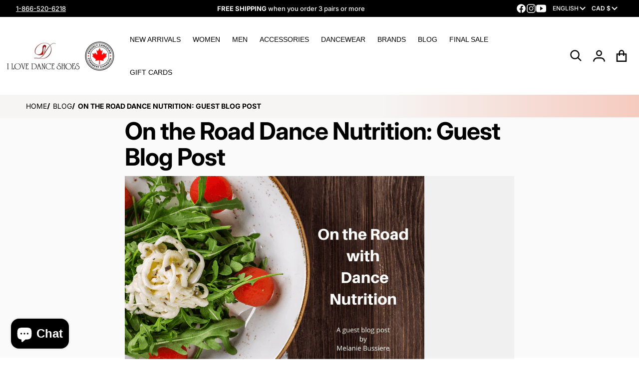

--- FILE ---
content_type: text/html; charset=utf-8
request_url: https://ilovedanceshoes.com/blogs/guides/on-the-road-dance-nutrition-guest-blog-post
body_size: 51361
content:
<!doctype html>
<html
    class="no-js"
    lang="en"
    
>
    <head><meta charset="utf-8">
        <meta http-equiv="X-UA-Compatible" content="IE=edge">
        <meta name="viewport" content="width=device-width,initial-scale=1">
        <meta name="theme-color" content="">
        <link rel="canonical" href="https://ilovedanceshoes.com/blogs/guides/on-the-road-dance-nutrition-guest-blog-post">
        <link rel="preconnect" href="https://cdn.shopify.com" crossorigin>

        <link rel="icon" type="image/png" href="#/">

<link rel="preconnect" href="https://fonts.shopifycdn.com" crossorigin><link rel="preload" as="font" href="//ilovedanceshoes.com/cdn/fonts/inter/inter_n4.b2a3f24c19b4de56e8871f609e73ca7f6d2e2bb9.woff2" type="font/woff2" crossorigin><link
                rel="preload"
                as="font"
                href="//ilovedanceshoes.com/cdn/fonts/inter/inter_n7.02711e6b374660cfc7915d1afc1c204e633421e4.woff2"
                type="font/woff2"
                crossorigin
            ><link
                rel="preload"
                as="font"
                href="//ilovedanceshoes.com/cdn/fonts/inter/inter_n7.02711e6b374660cfc7915d1afc1c204e633421e4.woff2"
                type="font/woff2"
                crossorigin
            ><link
                rel="preload"
                as="font"
                href="//ilovedanceshoes.com/cdn/fonts/open_sans/opensans_n4.c32e4d4eca5273f6d4ee95ddf54b5bbb75fc9b61.woff2"
                type="font/woff2"
                crossorigin
            ><title>On the Road Dance Nutrition: Guest Blog Post</title>

        
            <meta name="description" content="Dancers! Your body is your canvas and it’s important to take care of it so you can dance your best. Melanie Bussiere of New Again Fitness has written some excellent posts on the subject so this month we&#39;re sharing her advice on competition nutrition and how to eat wisely while on the road. *** When prepping for an athl">
        

        

<meta property="og:site_name" content="iLoveDanceShoes">
<meta property="og:url" content="https://ilovedanceshoes.com/blogs/guides/on-the-road-dance-nutrition-guest-blog-post">
<meta property="og:title" content="On the Road Dance Nutrition: Guest Blog Post">
<meta property="og:type" content="article">
<meta property="og:description" content="Dancers! Your body is your canvas and it’s important to take care of it so you can dance your best. Melanie Bussiere of New Again Fitness has written some excellent posts on the subject so this month we&#39;re sharing her advice on competition nutrition and how to eat wisely while on the road. *** When prepping for an athl"><meta property="og:image" content="http://ilovedanceshoes.com/cdn/shop/articles/on-the-road-dance-nutrition-guest-blog-post-187619.png?v=1695674974">
    <meta property="og:image:secure_url" content="https://ilovedanceshoes.com/cdn/shop/articles/on-the-road-dance-nutrition-guest-blog-post-187619.png?v=1695674974">
    <meta property="og:image:width" content="600">
    <meta property="og:image:height" content="600"><meta name="twitter:card" content="summary_large_image">
<meta name="twitter:title" content="On the Road Dance Nutrition: Guest Blog Post">
<meta name="twitter:description" content="Dancers! Your body is your canvas and it’s important to take care of it so you can dance your best. Melanie Bussiere of New Again Fitness has written some excellent posts on the subject so this month we&#39;re sharing her advice on competition nutrition and how to eat wisely while on the road. *** When prepping for an athl">

        <script async crossorigin fetchpriority="high" src="/cdn/shopifycloud/importmap-polyfill/es-modules-shim.2.4.0.js"></script>
<script type="importmap">
    {
      "imports": {
        "deferred": "//ilovedanceshoes.com/cdn/shop/t/53/assets/deferred.js?v=178405361471407514641761676454",
        "deferred-media": "//ilovedanceshoes.com/cdn/shop/t/53/assets/deferred-media.js?v=168002282051324262611761676453",
        "details-disclosure": "//ilovedanceshoes.com/cdn/shop/t/53/assets/details-disclosure.js?v=162089552621473843251761676455",
        "details-modal": "//ilovedanceshoes.com/cdn/shop/t/53/assets/details-modal.js?v=77782975635254521421761676456",
        "fetcher": "//ilovedanceshoes.com/cdn/shop/t/53/assets/fetcher.js?v=56064727873680996471761676457",
        "helper": "//ilovedanceshoes.com/cdn/shop/t/53/assets/helper.js?v=39846014914372846401761676459",
        "menu-drawer": "//ilovedanceshoes.com/cdn/shop/t/53/assets/menu-drawer.js?v=40144855409718028111761676460",
        "modal-dialog": "//ilovedanceshoes.com/cdn/shop/t/53/assets/modal-dialog.js?v=171034667274604625611761676461",
        "html-element-ext": "//ilovedanceshoes.com/cdn/shop/t/53/assets/html-element-ext.js?v=48268051141077018161761676460",
        "tabs": "//ilovedanceshoes.com/cdn/shop/t/53/assets/tabs.js?v=94880681708377041781761676486",
        "variant-selects": "//ilovedanceshoes.com/cdn/shop/t/53/assets/variants.js?v=43905560204961672831761676491",
        "reveal-animation": "//ilovedanceshoes.com/cdn/shop/t/53/assets/scroll-reveal.js?v=40846298180747812861761676469",
        "cart-items": "//ilovedanceshoes.com/cdn/shop/t/53/assets/cart.js?v=168230381147640850391761676431"
      }
    }
</script>

        <script src="//ilovedanceshoes.com/cdn/shop/t/53/assets/global.js?v=126082770011243987711761676458" defer="defer"></script>
        <script>window.performance && window.performance.mark && window.performance.mark('shopify.content_for_header.start');</script><meta name="facebook-domain-verification" content="gu9j621642mkpqc7k4pxgfw43jrvtn">
<meta id="shopify-digital-wallet" name="shopify-digital-wallet" content="/29258743867/digital_wallets/dialog">
<meta name="shopify-checkout-api-token" content="7f831e426132c2e99d4f6708fe2c2b8a">
<meta id="in-context-paypal-metadata" data-shop-id="29258743867" data-venmo-supported="false" data-environment="production" data-locale="en_US" data-paypal-v4="true" data-currency="CAD">
<link rel="alternate" type="application/atom+xml" title="Feed" href="/blogs/guides.atom" />
<link rel="alternate" hreflang="x-default" href="https://ilovedanceshoes.com/blogs/guides/on-the-road-dance-nutrition-guest-blog-post">
<link rel="alternate" hreflang="en" href="https://ilovedanceshoes.com/blogs/guides/on-the-road-dance-nutrition-guest-blog-post">
<link rel="alternate" hreflang="fr" href="https://ilovedanceshoes.com/fr/blogs/guides/on-the-road-dance-nutrition-guest-blog-post">
<link rel="alternate" hreflang="es" href="https://ilovedanceshoes.com/es/blogs/guides/on-the-road-dance-nutrition-guest-blog-post">
<script async="async" src="/checkouts/internal/preloads.js?locale=en-CA"></script>
<script id="apple-pay-shop-capabilities" type="application/json">{"shopId":29258743867,"countryCode":"CA","currencyCode":"CAD","merchantCapabilities":["supports3DS"],"merchantId":"gid:\/\/shopify\/Shop\/29258743867","merchantName":"iLoveDanceShoes","requiredBillingContactFields":["postalAddress","email","phone"],"requiredShippingContactFields":["postalAddress","email","phone"],"shippingType":"shipping","supportedNetworks":["visa","masterCard","amex","discover","interac","jcb"],"total":{"type":"pending","label":"iLoveDanceShoes","amount":"1.00"},"shopifyPaymentsEnabled":true,"supportsSubscriptions":true}</script>
<script id="shopify-features" type="application/json">{"accessToken":"7f831e426132c2e99d4f6708fe2c2b8a","betas":["rich-media-storefront-analytics"],"domain":"ilovedanceshoes.com","predictiveSearch":true,"shopId":29258743867,"locale":"en"}</script>
<script>var Shopify = Shopify || {};
Shopify.shop = "us-ilovedanceshoes.myshopify.com";
Shopify.locale = "en";
Shopify.currency = {"active":"CAD","rate":"1.0"};
Shopify.country = "CA";
Shopify.theme = {"name":"iLoveDanceShoes v3.2","id":182378955070,"schema_name":"Divine","schema_version":"2.3.0","theme_store_id":2931,"role":"main"};
Shopify.theme.handle = "null";
Shopify.theme.style = {"id":null,"handle":null};
Shopify.cdnHost = "ilovedanceshoes.com/cdn";
Shopify.routes = Shopify.routes || {};
Shopify.routes.root = "/";</script>
<script type="module">!function(o){(o.Shopify=o.Shopify||{}).modules=!0}(window);</script>
<script>!function(o){function n(){var o=[];function n(){o.push(Array.prototype.slice.apply(arguments))}return n.q=o,n}var t=o.Shopify=o.Shopify||{};t.loadFeatures=n(),t.autoloadFeatures=n()}(window);</script>
<script id="shop-js-analytics" type="application/json">{"pageType":"article"}</script>
<script defer="defer" async type="module" src="//ilovedanceshoes.com/cdn/shopifycloud/shop-js/modules/v2/client.init-shop-cart-sync_BN7fPSNr.en.esm.js"></script>
<script defer="defer" async type="module" src="//ilovedanceshoes.com/cdn/shopifycloud/shop-js/modules/v2/chunk.common_Cbph3Kss.esm.js"></script>
<script defer="defer" async type="module" src="//ilovedanceshoes.com/cdn/shopifycloud/shop-js/modules/v2/chunk.modal_DKumMAJ1.esm.js"></script>
<script type="module">
  await import("//ilovedanceshoes.com/cdn/shopifycloud/shop-js/modules/v2/client.init-shop-cart-sync_BN7fPSNr.en.esm.js");
await import("//ilovedanceshoes.com/cdn/shopifycloud/shop-js/modules/v2/chunk.common_Cbph3Kss.esm.js");
await import("//ilovedanceshoes.com/cdn/shopifycloud/shop-js/modules/v2/chunk.modal_DKumMAJ1.esm.js");

  window.Shopify.SignInWithShop?.initShopCartSync?.({"fedCMEnabled":true,"windoidEnabled":true});

</script>
<script>(function() {
  var isLoaded = false;
  function asyncLoad() {
    if (isLoaded) return;
    isLoaded = true;
    var urls = ["https:\/\/static.affiliatly.com\/shopify\/v3\/shopify.js?affiliatly_code=AF-1011399\u0026shop=us-ilovedanceshoes.myshopify.com","https:\/\/chimpstatic.com\/mcjs-connected\/js\/users\/a886181d60fe7c4dce8c2b24f\/6b5dc02fb08106e169ad8ef16.js?shop=us-ilovedanceshoes.myshopify.com","https:\/\/cdn.nfcube.com\/instafeed-cf19ecf3a0a80cd01ac9321557d68216.js?shop=us-ilovedanceshoes.myshopify.com"];
    for (var i = 0; i < urls.length; i++) {
      var s = document.createElement('script');
      s.type = 'text/javascript';
      s.async = true;
      s.src = urls[i];
      var x = document.getElementsByTagName('script')[0];
      x.parentNode.insertBefore(s, x);
    }
  };
  if(window.attachEvent) {
    window.attachEvent('onload', asyncLoad);
  } else {
    window.addEventListener('load', asyncLoad, false);
  }
})();</script>
<script id="__st">var __st={"a":29258743867,"offset":-18000,"reqid":"3240fb54-133d-4a71-9863-9232364525c8-1770023211","pageurl":"ilovedanceshoes.com\/blogs\/guides\/on-the-road-dance-nutrition-guest-blog-post","s":"articles-492623823043","u":"bc1b587ff2fc","p":"article","rtyp":"article","rid":492623823043};</script>
<script>window.ShopifyPaypalV4VisibilityTracking = true;</script>
<script id="captcha-bootstrap">!function(){'use strict';const t='contact',e='account',n='new_comment',o=[[t,t],['blogs',n],['comments',n],[t,'customer']],c=[[e,'customer_login'],[e,'guest_login'],[e,'recover_customer_password'],[e,'create_customer']],r=t=>t.map((([t,e])=>`form[action*='/${t}']:not([data-nocaptcha='true']) input[name='form_type'][value='${e}']`)).join(','),a=t=>()=>t?[...document.querySelectorAll(t)].map((t=>t.form)):[];function s(){const t=[...o],e=r(t);return a(e)}const i='password',u='form_key',d=['recaptcha-v3-token','g-recaptcha-response','h-captcha-response',i],f=()=>{try{return window.sessionStorage}catch{return}},m='__shopify_v',_=t=>t.elements[u];function p(t,e,n=!1){try{const o=window.sessionStorage,c=JSON.parse(o.getItem(e)),{data:r}=function(t){const{data:e,action:n}=t;return t[m]||n?{data:e,action:n}:{data:t,action:n}}(c);for(const[e,n]of Object.entries(r))t.elements[e]&&(t.elements[e].value=n);n&&o.removeItem(e)}catch(o){console.error('form repopulation failed',{error:o})}}const l='form_type',E='cptcha';function T(t){t.dataset[E]=!0}const w=window,h=w.document,L='Shopify',v='ce_forms',y='captcha';let A=!1;((t,e)=>{const n=(g='f06e6c50-85a8-45c8-87d0-21a2b65856fe',I='https://cdn.shopify.com/shopifycloud/storefront-forms-hcaptcha/ce_storefront_forms_captcha_hcaptcha.v1.5.2.iife.js',D={infoText:'Protected by hCaptcha',privacyText:'Privacy',termsText:'Terms'},(t,e,n)=>{const o=w[L][v],c=o.bindForm;if(c)return c(t,g,e,D).then(n);var r;o.q.push([[t,g,e,D],n]),r=I,A||(h.body.append(Object.assign(h.createElement('script'),{id:'captcha-provider',async:!0,src:r})),A=!0)});var g,I,D;w[L]=w[L]||{},w[L][v]=w[L][v]||{},w[L][v].q=[],w[L][y]=w[L][y]||{},w[L][y].protect=function(t,e){n(t,void 0,e),T(t)},Object.freeze(w[L][y]),function(t,e,n,w,h,L){const[v,y,A,g]=function(t,e,n){const i=e?o:[],u=t?c:[],d=[...i,...u],f=r(d),m=r(i),_=r(d.filter((([t,e])=>n.includes(e))));return[a(f),a(m),a(_),s()]}(w,h,L),I=t=>{const e=t.target;return e instanceof HTMLFormElement?e:e&&e.form},D=t=>v().includes(t);t.addEventListener('submit',(t=>{const e=I(t);if(!e)return;const n=D(e)&&!e.dataset.hcaptchaBound&&!e.dataset.recaptchaBound,o=_(e),c=g().includes(e)&&(!o||!o.value);(n||c)&&t.preventDefault(),c&&!n&&(function(t){try{if(!f())return;!function(t){const e=f();if(!e)return;const n=_(t);if(!n)return;const o=n.value;o&&e.removeItem(o)}(t);const e=Array.from(Array(32),(()=>Math.random().toString(36)[2])).join('');!function(t,e){_(t)||t.append(Object.assign(document.createElement('input'),{type:'hidden',name:u})),t.elements[u].value=e}(t,e),function(t,e){const n=f();if(!n)return;const o=[...t.querySelectorAll(`input[type='${i}']`)].map((({name:t})=>t)),c=[...d,...o],r={};for(const[a,s]of new FormData(t).entries())c.includes(a)||(r[a]=s);n.setItem(e,JSON.stringify({[m]:1,action:t.action,data:r}))}(t,e)}catch(e){console.error('failed to persist form',e)}}(e),e.submit())}));const S=(t,e)=>{t&&!t.dataset[E]&&(n(t,e.some((e=>e===t))),T(t))};for(const o of['focusin','change'])t.addEventListener(o,(t=>{const e=I(t);D(e)&&S(e,y())}));const B=e.get('form_key'),M=e.get(l),P=B&&M;t.addEventListener('DOMContentLoaded',(()=>{const t=y();if(P)for(const e of t)e.elements[l].value===M&&p(e,B);[...new Set([...A(),...v().filter((t=>'true'===t.dataset.shopifyCaptcha))])].forEach((e=>S(e,t)))}))}(h,new URLSearchParams(w.location.search),n,t,e,['guest_login'])})(!0,!0)}();</script>
<script integrity="sha256-4kQ18oKyAcykRKYeNunJcIwy7WH5gtpwJnB7kiuLZ1E=" data-source-attribution="shopify.loadfeatures" defer="defer" src="//ilovedanceshoes.com/cdn/shopifycloud/storefront/assets/storefront/load_feature-a0a9edcb.js" crossorigin="anonymous"></script>
<script data-source-attribution="shopify.dynamic_checkout.dynamic.init">var Shopify=Shopify||{};Shopify.PaymentButton=Shopify.PaymentButton||{isStorefrontPortableWallets:!0,init:function(){window.Shopify.PaymentButton.init=function(){};var t=document.createElement("script");t.src="https://ilovedanceshoes.com/cdn/shopifycloud/portable-wallets/latest/portable-wallets.en.js",t.type="module",document.head.appendChild(t)}};
</script>
<script data-source-attribution="shopify.dynamic_checkout.buyer_consent">
  function portableWalletsHideBuyerConsent(e){var t=document.getElementById("shopify-buyer-consent"),n=document.getElementById("shopify-subscription-policy-button");t&&n&&(t.classList.add("hidden"),t.setAttribute("aria-hidden","true"),n.removeEventListener("click",e))}function portableWalletsShowBuyerConsent(e){var t=document.getElementById("shopify-buyer-consent"),n=document.getElementById("shopify-subscription-policy-button");t&&n&&(t.classList.remove("hidden"),t.removeAttribute("aria-hidden"),n.addEventListener("click",e))}window.Shopify?.PaymentButton&&(window.Shopify.PaymentButton.hideBuyerConsent=portableWalletsHideBuyerConsent,window.Shopify.PaymentButton.showBuyerConsent=portableWalletsShowBuyerConsent);
</script>
<script data-source-attribution="shopify.dynamic_checkout.cart.bootstrap">document.addEventListener("DOMContentLoaded",(function(){function t(){return document.querySelector("shopify-accelerated-checkout-cart, shopify-accelerated-checkout")}if(t())Shopify.PaymentButton.init();else{new MutationObserver((function(e,n){t()&&(Shopify.PaymentButton.init(),n.disconnect())})).observe(document.body,{childList:!0,subtree:!0})}}));
</script>
<link id="shopify-accelerated-checkout-styles" rel="stylesheet" media="screen" href="https://ilovedanceshoes.com/cdn/shopifycloud/portable-wallets/latest/accelerated-checkout-backwards-compat.css" crossorigin="anonymous">
<style id="shopify-accelerated-checkout-cart">
        #shopify-buyer-consent {
  margin-top: 1em;
  display: inline-block;
  width: 100%;
}

#shopify-buyer-consent.hidden {
  display: none;
}

#shopify-subscription-policy-button {
  background: none;
  border: none;
  padding: 0;
  text-decoration: underline;
  font-size: inherit;
  cursor: pointer;
}

#shopify-subscription-policy-button::before {
  box-shadow: none;
}

      </style>

<script>window.performance && window.performance.mark && window.performance.mark('shopify.content_for_header.end');</script>
<script>window.BOLD = window.BOLD || {};
    window.BOLD.common = window.BOLD.common || {};
    window.BOLD.common.Shopify = window.BOLD.common.Shopify || {};
    window.BOLD.common.Shopify.shop = {
      domain: 'ilovedanceshoes.com',
      permanent_domain: 'us-ilovedanceshoes.myshopify.com',
      url: 'https://ilovedanceshoes.com',
      secure_url: 'https://ilovedanceshoes.com',money_format: "\u003cspan class=money\u003e${{amount}}\u003c\/span\u003e",currency: "CAD"
    };
    window.BOLD.common.Shopify.customer = {
      id: null,
      tags: null,
    };
    window.BOLD.common.Shopify.cart = {"note":null,"attributes":{},"original_total_price":0,"total_price":0,"total_discount":0,"total_weight":0.0,"item_count":0,"items":[],"requires_shipping":false,"currency":"CAD","items_subtotal_price":0,"cart_level_discount_applications":[],"checkout_charge_amount":0};
    window.BOLD.common.template = 'article';window.BOLD.common.Shopify.formatMoney = function(money, format) {
        function n(t, e) {
            return "undefined" == typeof t ? e : t
        }
        function r(t, e, r, i) {
            if (e = n(e, 2),
                r = n(r, ","),
                i = n(i, "."),
            isNaN(t) || null == t)
                return 0;
            t = (t / 100).toFixed(e);
            var o = t.split(".")
                , a = o[0].replace(/(\d)(?=(\d\d\d)+(?!\d))/g, "$1" + r)
                , s = o[1] ? i + o[1] : "";
            return a + s
        }
        "string" == typeof money && (money = money.replace(".", ""));
        var i = ""
            , o = /\{\{\s*(\w+)\s*\}\}/
            , a = format || window.BOLD.common.Shopify.shop.money_format || window.Shopify.money_format || "$ {{ amount }}";
        switch (a.match(o)[1]) {
            case "amount":
                i = r(money, 2, ",", ".");
                break;
            case "amount_no_decimals":
                i = r(money, 0, ",", ".");
                break;
            case "amount_with_comma_separator":
                i = r(money, 2, ".", ",");
                break;
            case "amount_no_decimals_with_comma_separator":
                i = r(money, 0, ".", ",");
                break;
            case "amount_with_space_separator":
                i = r(money, 2, " ", ",");
                break;
            case "amount_no_decimals_with_space_separator":
                i = r(money, 0, " ", ",");
                break;
            case "amount_with_apostrophe_separator":
                i = r(money, 2, "'", ".");
                break;
        }
        return a.replace(o, i);
    };
    window.BOLD.common.Shopify.saveProduct = function (handle, product) {
      if (typeof handle === 'string' && typeof window.BOLD.common.Shopify.products[handle] === 'undefined') {
        if (typeof product === 'number') {
          window.BOLD.common.Shopify.handles[product] = handle;
          product = { id: product };
        }
        window.BOLD.common.Shopify.products[handle] = product;
      }
    };
    window.BOLD.common.Shopify.saveVariant = function (variant_id, variant) {
      if (typeof variant_id === 'number' && typeof window.BOLD.common.Shopify.variants[variant_id] === 'undefined') {
        window.BOLD.common.Shopify.variants[variant_id] = variant;
      }
    };window.BOLD.common.Shopify.products = window.BOLD.common.Shopify.products || {};
    window.BOLD.common.Shopify.variants = window.BOLD.common.Shopify.variants || {};
    window.BOLD.common.Shopify.handles = window.BOLD.common.Shopify.handles || {};window.BOLD.common.Shopify.saveProduct(null, null);window.BOLD.apps_installed = {"Product Options":2} || {};window.BOLD.common.Shopify.metafields = window.BOLD.common.Shopify.metafields || {};window.BOLD.common.Shopify.metafields["bold_rp"] = {};window.BOLD.common.Shopify.metafields["bold_csp_defaults"] = {};window.BOLD.common.cacheParams = window.BOLD.common.cacheParams || {};
</script><link href="//ilovedanceshoes.com/cdn/shop/t/53/assets/bold-options.css?v=38060852700641825871761676511" rel="stylesheet" type="text/css" media="all" />
<script defer src="https://options.shopapps.site/js/options.js"></script>
<script>
    window.BOLD.common.cacheParams.options = 1769632164;
</script>

        

<style>
    @font-face {
  font-family: Inter;
  font-weight: 400;
  font-style: normal;
  font-display: swap;
  src: url("//ilovedanceshoes.com/cdn/fonts/inter/inter_n4.b2a3f24c19b4de56e8871f609e73ca7f6d2e2bb9.woff2") format("woff2"),
       url("//ilovedanceshoes.com/cdn/fonts/inter/inter_n4.af8052d517e0c9ffac7b814872cecc27ae1fa132.woff") format("woff");
}

    @font-face {
  font-family: Inter;
  font-weight: 700;
  font-style: normal;
  font-display: swap;
  src: url("//ilovedanceshoes.com/cdn/fonts/inter/inter_n7.02711e6b374660cfc7915d1afc1c204e633421e4.woff2") format("woff2"),
       url("//ilovedanceshoes.com/cdn/fonts/inter/inter_n7.6dab87426f6b8813070abd79972ceaf2f8d3b012.woff") format("woff");
}

    @font-face {
  font-family: Inter;
  font-weight: 600;
  font-style: normal;
  font-display: swap;
  src: url("//ilovedanceshoes.com/cdn/fonts/inter/inter_n6.771af0474a71b3797eb38f3487d6fb79d43b6877.woff2") format("woff2"),
       url("//ilovedanceshoes.com/cdn/fonts/inter/inter_n6.88c903d8f9e157d48b73b7777d0642925bcecde7.woff") format("woff");
}

    @font-face {
  font-family: Inter;
  font-weight: 500;
  font-style: normal;
  font-display: swap;
  src: url("//ilovedanceshoes.com/cdn/fonts/inter/inter_n5.d7101d5e168594dd06f56f290dd759fba5431d97.woff2") format("woff2"),
       url("//ilovedanceshoes.com/cdn/fonts/inter/inter_n5.5332a76bbd27da00474c136abb1ca3cbbf259068.woff") format("woff");
}

    @font-face {
  font-family: Inter;
  font-weight: 400;
  font-style: italic;
  font-display: swap;
  src: url("//ilovedanceshoes.com/cdn/fonts/inter/inter_i4.feae1981dda792ab80d117249d9c7e0f1017e5b3.woff2") format("woff2"),
       url("//ilovedanceshoes.com/cdn/fonts/inter/inter_i4.62773b7113d5e5f02c71486623cf828884c85c6e.woff") format("woff");
}

    @font-face {
  font-family: Inter;
  font-weight: 700;
  font-style: italic;
  font-display: swap;
  src: url("//ilovedanceshoes.com/cdn/fonts/inter/inter_i7.b377bcd4cc0f160622a22d638ae7e2cd9b86ea4c.woff2") format("woff2"),
       url("//ilovedanceshoes.com/cdn/fonts/inter/inter_i7.7c69a6a34e3bb44fcf6f975857e13b9a9b25beb4.woff") format("woff");
}

    @font-face {
  font-family: Inter;
  font-weight: 700;
  font-style: normal;
  font-display: swap;
  src: url("//ilovedanceshoes.com/cdn/fonts/inter/inter_n7.02711e6b374660cfc7915d1afc1c204e633421e4.woff2") format("woff2"),
       url("//ilovedanceshoes.com/cdn/fonts/inter/inter_n7.6dab87426f6b8813070abd79972ceaf2f8d3b012.woff") format("woff");
}

    :root {
      --font-body-family: Inter, sans-serif;
      --font-body-style: normal;
      --font-body-weight: 400;

      --font-body-family-secondary: Inter, sans-serif;
      --font-body-family-secondary-style: normal;
      --font-body-family-secondary-weight: 700;

      --font-heading-family: Inter, sans-serif;
      --font-heading-style: normal;
      --font-heading-weight: 700;
      --font-heading-size: 58;
      --font-heading-size-mobile: 36;

      --font-navigation-family: "Open Sans", sans-serif;
      --font-navigation-style: normal;
      --font-navigation-weight: 400;

      --color-base-text: #000000;
      --color-base-text-rgb: 0, 0, 0;
      --color-base-background-1: #FFFFFF;
      --color-base-background-1-rgb: 255, 255, 255;
      --color-base-background-2: #F6F5F4;
      --color-base-background-2-rgb: 246, 245, 244;
      --color-base-link: #000000;
      --color-base-link-rgb: 0, 0, 0;
      --color-base-accent-1: #000000;
      --color-base-accent-1-rgb: 0, 0, 0;
      --color-base-accent-1-inverse: #ffffff;
      --color-base-accent-1-inverse-rgb: 255, 255, 255;

      --color-price-final: #000000;

      --header-top--background-color: ;
      --header--text-color: #000000;
      --header-overlap--text-color: #ffffff;
      --header--text-color-rgb: 0, 0, 0;
      --header--background-color: #ffffff;
    }

    html {
      box-sizing: border-box;
      height: 100%;
    }

    .shopify-section .dynamic-page-width {
      max-width: 1200px;
      margin: 0 auto;
      padding-left: .75rem;
      padding-right: .75rem;
    }

    .shopify-section .full--width {
      max-width: 100%;
    }
</style>

        <style>
    
:root {
      --color-tag-foreground: #000000;
      --color-tag-background: #ffffff;
      --product-card--border-radius: 4px;
    }

    .heading {
      display: flex;
      flex-direction: column;
    }

    .heading:has(.subtitle) .title {
          margin-bottom: 0.5rem;
      }

    @media screen and (min-width: 768px) {
      .heading:has(.subtitle) .title {
          margin-bottom: 0;
      }
    }

    .heading:has(.subtitle) .subtitle {
      margin-top: 0;
    }

    .slider--mobile {
      /* Fix to prevent horizontal scroll on page load. */
      /* Almost every page has some kind of slider. */
      display: flex;
      overflow-x: hidden;
    }

    .badge {
      border-radius: 1rem;
    }

    .badge-onsale {
      background: linear-gradient(#E0FCE8, #ADA0FE);
      color: #000000;
    }

    .badge-soldout {
      background: #e5eaee;
      color: #002d57;
    }

    .grid-item {
      flex-shrink: 0;
    }
    
    .grid-item .item-image {
      position: relative;
      width: 100%;
    }

    .grid-item .item-vendor {
      color: var(--color-foreground-40);
      word-break: break-all;
    }

    .grid-item .item-title {
      display: -webkit-box;
      font-weight: 500;
      line-height: 140%;
      overflow: hidden;
      -webkit-box-orient: vertical;
      -webkit-line-clamp: 3;
      word-break: break-word;
    }

    .item-actions-wrapper > button {
      padding: .25rem .5rem;
      max-width: 100%;
    }

    .item-actions-wrapper > button span {
      overflow: hidden;
      text-overflow: ellipsis;
      white-space: nowrap;
    }

    [data-mode="grid"] .item-details-wrapper {
      font-size: calc(1rem - 1px);
      line-height: 1.25rem;
    }

    [data-mode="grid"] .grid-item .item-vendor {
      margin: .5rem 0 -.5rem;
    }

    [data-mode="grid"] .grid-item .item-title {
      font-weight: 600;
      margin: .75rem 0;
    }

    [data-mode="grid"] .grid-item .item-price {
      align-items: center;
      display: flex;
      flex-wrap: wrap;
    }

    [data-mode="grid"] .item-price .label.visually-hidden + .price--final {
      font-size: var(--mode-grid__item__price-final__font-size, 1.25rem);
      font-weight: 600;
    }

    [data-mode]:not([data-mode="list"]) .item-actions-wrapper {
      --grid-item--actions-wrapper__top: 18%;
      --grid-item--actions-wrapper__right: 5%;
      position: absolute;
      display: flex;
      flex-direction: column;
      padding: .25rem;
      top: var(--grid-item--actions-wrapper__top);
      right: var(--grid-item--actions-wrapper__right);
      gap: .5rem;
      z-index: 10;
    }

    [data-mode]:not([data-mode="list"]) squama-item:not([data-status="ready"]) .item-date ~ .item-author {
      display: none;
    }

    [data-mode="list"] squama-item quick-view button {
      width: 100%;
      margin-top: 1rem;
    }

    [data-mode]:not([data-mode="list"]) .item-details-wrapper:has(.jdgm-widget:not(:empty)) .item-price {
      margin-top: .5rem;
    }

    @media (hover: hover) {
      squama-item {
        overflow: hidden;
      }
    }

    /* slider buttons */
    .slider-buttons .slider__button {
      min-width: auto;
      background: transparent;
    }

    .slider-buttons .slider__button > svg {
      width: 4.5rem;
      height: 1.25rem;
    }
    /* end slider buttons */
</style>

<style media="all and (min-width: 768px)">
    [data-mode="list"] .grid-item .item-title {
      -webkit-line-clamp: initial;
    }
</style>

<style media="all and (min-width: 990px)">
    .magazine .slider-buttons,
    .classic .slider-buttons {
      display: none;
    }

    [data-mode="grid"][data-columns="2"],
    [data-mode="grid"][data-columns="3"],
    [data-mode="grid"][data-columns="4"]{
      --mode-grid__item__price-final__font-size: 1rem;
    }

    [data-mode="grid"] .grid-item .item-title {
      -webkit-line-clamp: 2;
    }

    [data-mode="grid"] .grid-item .item-price {
      min-height: auto;
      width: 100%;
    }

    [data-mode="grid"] .item-price--with-label .label {
      height: auto;
      opacity: 1;
      position: static;
      width: auto;
    }

    [data-mode="grid"] .item-actions-wrapper > button .text {
      font-size: calc(1rem - 2px);
    }

    @media (hover: hover) {
      [data-mode]:not([data-mode="list"]) .item-actions-wrapper {
        overflow: hidden;
      }

      [data-mode]:not([data-mode="list"]) .item-actions-wrapper:not(.highlight) > * {
        transform: translateX(calc(100% + .5rem));
        opacity: 0;
      }
    }
</style>
<!-- On-scroll reveal animation -->

    <style data-shopify>
        .reveal-slide-in {
          position: relative;
          z-index: 18;
        }

        .reveal-slide-in .testimonials,
        .reveal-slide-in .our-collections,
        bought-together .items-grid,
        .reveal-slide-in .slider {
          overflow-y: hidden !important;
        }

        .reveal-slide-in .reveal-item {
          opacity: 0;
          transform: translateY(2rem);
        }

        .reveal-slide-in .reveal-item.reveal-ready {
          animation: slideIn 600ms cubic-bezier(0, 0, .3, 1) forwards;
        }

        @keyframes slideIn {
          from {transform: translateY(2rem); opacity:0;}
          to {transform: translateY(0); opacity:1;}
        }
    </style>


        <link href="//ilovedanceshoes.com/cdn/shop/t/53/assets/styles.css?v=48413910625576358051761676486" rel="stylesheet" type="text/css" media="all" />

        <script>
            document.documentElement.className = document.documentElement.className.replace('no-js', 'js');

            function debounce(fn, wait) {
              let t;
              return (...args) => {
                clearTimeout(t);
                t = setTimeout(() => fn.apply(this, args), wait);
              };
            };
        </script><script type="text/javascript">
    if (HTMLScriptElement.supports && HTMLScriptElement.supports('speculationrules')) {
      const specScript = document.createElement('script');
      specScript.type = 'speculationrules';
      specRules = {
        "prerender": [{
          "where": {
            "or": [
              { "href_matches": "/*" },
              { "href_matches": "/collections" },
              { "href_matches": "/products" },
              { "href_matches": "/blogs" },
              { "href_matches": "/pages" },
              { "href_matches": "/search" },
              { "not": { "href_matches": "/logout" }}
            ]
          }
        }]
      };
      specScript.textContent = JSON.stringify(specRules);

      const scriptTag = document.getElementsByTagName('script')[0];
      scriptTag.parentElement.insertBefore(specScript, scriptTag);
    }
</script>
<!-- BEGIN app block: shopify://apps/sc-product-options/blocks/app-embed/873c9b74-306d-4f83-b58b-a2f5043d2187 --><!-- BEGIN app snippet: bold-options-hybrid -->
<script>
    window.BOLD = window.BOLD || {};
        window.BOLD.options = window.BOLD.options || {};
        window.BOLD.options.settings = window.BOLD.options.settings || {};
        window.BOLD.options.settings.v1_variant_mode = window.BOLD.options.settings.v1_variant_mode || true;
        window.BOLD.options.settings.hybrid_fix_auto_insert_inputs =
        window.BOLD.options.settings.hybrid_fix_auto_insert_inputs || true;
</script>
<!-- END app snippet --><!-- BEGIN app snippet: bold-common --><script>window.BOLD = window.BOLD || {};
    window.BOLD.common = window.BOLD.common || {};
    window.BOLD.common.Shopify = window.BOLD.common.Shopify || {};
    window.BOLD.common.Shopify.shop = {
      domain: 'ilovedanceshoes.com',
      permanent_domain: 'us-ilovedanceshoes.myshopify.com',
      url: 'https://ilovedanceshoes.com',
      secure_url: 'https://ilovedanceshoes.com',money_format: "\u003cspan class=money\u003e${{amount}}\u003c\/span\u003e",currency: "CAD"
    };
    window.BOLD.common.Shopify.customer = {
      id: null,
      tags: null,
    };
    window.BOLD.common.Shopify.cart = {"note":null,"attributes":{},"original_total_price":0,"total_price":0,"total_discount":0,"total_weight":0.0,"item_count":0,"items":[],"requires_shipping":false,"currency":"CAD","items_subtotal_price":0,"cart_level_discount_applications":[],"checkout_charge_amount":0};
    window.BOLD.common.template = 'article';window.BOLD.common.Shopify.formatMoney = function(money, format) {
        function n(t, e) {
            return "undefined" == typeof t ? e : t
        }
        function r(t, e, r, i) {
            if (e = n(e, 2),
                r = n(r, ","),
                i = n(i, "."),
            isNaN(t) || null == t)
                return 0;
            t = (t / 100).toFixed(e);
            var o = t.split(".")
                , a = o[0].replace(/(\d)(?=(\d\d\d)+(?!\d))/g, "$1" + r)
                , s = o[1] ? i + o[1] : "";
            return a + s
        }
        "string" == typeof money && (money = money.replace(".", ""));
        var i = ""
            , o = /\{\{\s*(\w+)\s*\}\}/
            , a = format || window.BOLD.common.Shopify.shop.money_format || window.Shopify.money_format || "$ {{ amount }}";
        switch (a.match(o)[1]) {
            case "amount":
                i = r(money, 2, ",", ".");
                break;
            case "amount_no_decimals":
                i = r(money, 0, ",", ".");
                break;
            case "amount_with_comma_separator":
                i = r(money, 2, ".", ",");
                break;
            case "amount_no_decimals_with_comma_separator":
                i = r(money, 0, ".", ",");
                break;
            case "amount_with_space_separator":
                i = r(money, 2, " ", ",");
                break;
            case "amount_no_decimals_with_space_separator":
                i = r(money, 0, " ", ",");
                break;
            case "amount_with_apostrophe_separator":
                i = r(money, 2, "'", ".");
                break;
        }
        return a.replace(o, i);
    };
    window.BOLD.common.Shopify.saveProduct = function (handle, product) {
      if (typeof handle === 'string' && typeof window.BOLD.common.Shopify.products[handle] === 'undefined') {
        if (typeof product === 'number') {
          window.BOLD.common.Shopify.handles[product] = handle;
          product = { id: product };
        }
        window.BOLD.common.Shopify.products[handle] = product;
      }
    };
    window.BOLD.common.Shopify.saveVariant = function (variant_id, variant) {
      if (typeof variant_id === 'number' && typeof window.BOLD.common.Shopify.variants[variant_id] === 'undefined') {
        window.BOLD.common.Shopify.variants[variant_id] = variant;
      }
    };window.BOLD.common.Shopify.products = window.BOLD.common.Shopify.products || {};
    window.BOLD.common.Shopify.variants = window.BOLD.common.Shopify.variants || {};
    window.BOLD.common.Shopify.handles = window.BOLD.common.Shopify.handles || {};window.BOLD.common.Shopify.saveProduct(null, null);window.BOLD.apps_installed = {"Product Options":2} || {};window.BOLD.common.Shopify.metafields = window.BOLD.common.Shopify.metafields || {};window.BOLD.common.Shopify.metafields["bold_rp"] = {};window.BOLD.common.Shopify.metafields["bold_csp_defaults"] = {};window.BOLD.common.Shopify.metafields["sc_product_options"] = {"options_cache":1769632165};window.BOLD.common.cacheParams = window.BOLD.common.cacheParams || {};window.BOLD.common.cacheParams.options = 1769632165;
</script>




<!-- END app snippet -->
<!-- END app block --><!-- BEGIN app block: shopify://apps/judge-me-reviews/blocks/judgeme_core/61ccd3b1-a9f2-4160-9fe9-4fec8413e5d8 --><!-- Start of Judge.me Core -->






<link rel="dns-prefetch" href="https://cdnwidget.judge.me">
<link rel="dns-prefetch" href="https://cdn.judge.me">
<link rel="dns-prefetch" href="https://cdn1.judge.me">
<link rel="dns-prefetch" href="https://api.judge.me">

<script data-cfasync='false' class='jdgm-settings-script'>window.jdgmSettings={"pagination":5,"disable_web_reviews":false,"badge_no_review_text":"No reviews","badge_n_reviews_text":"{{ n }} review/reviews","hide_badge_preview_if_no_reviews":true,"badge_hide_text":false,"enforce_center_preview_badge":false,"widget_title":"Customer Reviews","widget_open_form_text":"Write a review","widget_close_form_text":"Cancel review","widget_refresh_page_text":"Refresh page","widget_summary_text":"Based on {{ number_of_reviews }} review/reviews","widget_no_review_text":"Be the first to write a review","widget_name_field_text":"Display name","widget_verified_name_field_text":"Verified Name (public)","widget_name_placeholder_text":"Display name","widget_required_field_error_text":"This field is required.","widget_email_field_text":"Email address","widget_verified_email_field_text":"Verified Email (private, can not be edited)","widget_email_placeholder_text":"Your email address","widget_email_field_error_text":"Please enter a valid email address.","widget_rating_field_text":"Rating","widget_review_title_field_text":"Review Title","widget_review_title_placeholder_text":"Give your review a title","widget_review_body_field_text":"Review content","widget_review_body_placeholder_text":"Start writing here...","widget_pictures_field_text":"Picture/Video (optional)","widget_submit_review_text":"Submit Review","widget_submit_verified_review_text":"Submit Verified Review","widget_submit_success_msg_with_auto_publish":"Thank you! Please refresh the page in a few moments to see your review. You can remove or edit your review by logging into \u003ca href='https://judge.me/login' target='_blank' rel='nofollow noopener'\u003eJudge.me\u003c/a\u003e","widget_submit_success_msg_no_auto_publish":"Thank you! Your review will be published as soon as it is approved by the shop admin. You can remove or edit your review by logging into \u003ca href='https://judge.me/login' target='_blank' rel='nofollow noopener'\u003eJudge.me\u003c/a\u003e","widget_show_default_reviews_out_of_total_text":"Showing {{ n_reviews_shown }} out of {{ n_reviews }} reviews.","widget_show_all_link_text":"Show all","widget_show_less_link_text":"Show less","widget_author_said_text":"{{ reviewer_name }} said:","widget_days_text":"{{ n }} days ago","widget_weeks_text":"{{ n }} week/weeks ago","widget_months_text":"{{ n }} month/months ago","widget_years_text":"{{ n }} year/years ago","widget_yesterday_text":"Yesterday","widget_today_text":"Today","widget_replied_text":"\u003e\u003e {{ shop_name }} replied:","widget_read_more_text":"Read more","widget_reviewer_name_as_initial":"","widget_rating_filter_color":"#fbcd0a","widget_rating_filter_see_all_text":"See all reviews","widget_sorting_most_recent_text":"Most Recent","widget_sorting_highest_rating_text":"Highest Rating","widget_sorting_lowest_rating_text":"Lowest Rating","widget_sorting_with_pictures_text":"Only Pictures","widget_sorting_most_helpful_text":"Most Helpful","widget_open_question_form_text":"Ask a question","widget_reviews_subtab_text":"Reviews","widget_questions_subtab_text":"Questions","widget_question_label_text":"Question","widget_answer_label_text":"Answer","widget_question_placeholder_text":"Write your question here","widget_submit_question_text":"Submit Question","widget_question_submit_success_text":"Thank you for your question! We will notify you once it gets answered.","verified_badge_text":"Verified","verified_badge_bg_color":"","verified_badge_text_color":"","verified_badge_placement":"left-of-reviewer-name","widget_review_max_height":"","widget_hide_border":false,"widget_social_share":false,"widget_thumb":false,"widget_review_location_show":false,"widget_location_format":"","all_reviews_include_out_of_store_products":true,"all_reviews_out_of_store_text":"(out of store)","all_reviews_pagination":100,"all_reviews_product_name_prefix_text":"about","enable_review_pictures":true,"enable_question_anwser":false,"widget_theme":"default","review_date_format":"mm/dd/yyyy","default_sort_method":"most-recent","widget_product_reviews_subtab_text":"Product Reviews","widget_shop_reviews_subtab_text":"Shop Reviews","widget_other_products_reviews_text":"Reviews for other products","widget_store_reviews_subtab_text":"Store reviews","widget_no_store_reviews_text":"This store hasn't received any reviews yet","widget_web_restriction_product_reviews_text":"This product hasn't received any reviews yet","widget_no_items_text":"No items found","widget_show_more_text":"Show more","widget_write_a_store_review_text":"Write a Store Review","widget_other_languages_heading":"Reviews in Other Languages","widget_translate_review_text":"Translate review to {{ language }}","widget_translating_review_text":"Translating...","widget_show_original_translation_text":"Show original ({{ language }})","widget_translate_review_failed_text":"Review couldn't be translated.","widget_translate_review_retry_text":"Retry","widget_translate_review_try_again_later_text":"Try again later","show_product_url_for_grouped_product":false,"widget_sorting_pictures_first_text":"Pictures First","show_pictures_on_all_rev_page_mobile":false,"show_pictures_on_all_rev_page_desktop":false,"floating_tab_hide_mobile_install_preference":false,"floating_tab_button_name":"★ Reviews","floating_tab_title":"Let customers speak for us","floating_tab_button_color":"","floating_tab_button_background_color":"","floating_tab_url":"","floating_tab_url_enabled":false,"floating_tab_tab_style":"text","all_reviews_text_badge_text":"Customers rate us {{ shop.metafields.judgeme.all_reviews_rating | round: 1 }}/5 based on {{ shop.metafields.judgeme.all_reviews_count }} reviews.","all_reviews_text_badge_text_branded_style":"{{ shop.metafields.judgeme.all_reviews_rating | round: 1 }} out of 5 stars based on {{ shop.metafields.judgeme.all_reviews_count }} reviews","is_all_reviews_text_badge_a_link":false,"show_stars_for_all_reviews_text_badge":false,"all_reviews_text_badge_url":"","all_reviews_text_style":"branded","all_reviews_text_color_style":"judgeme_brand_color","all_reviews_text_color":"#108474","all_reviews_text_show_jm_brand":false,"featured_carousel_show_header":true,"featured_carousel_title":"Let customers speak for us","testimonials_carousel_title":"Customers are saying","videos_carousel_title":"Real customer stories","cards_carousel_title":"Customers are saying","featured_carousel_count_text":"from {{ n }} reviews","featured_carousel_add_link_to_all_reviews_page":false,"featured_carousel_url":"","featured_carousel_show_images":true,"featured_carousel_autoslide_interval":5,"featured_carousel_arrows_on_the_sides":false,"featured_carousel_height":250,"featured_carousel_width":80,"featured_carousel_image_size":0,"featured_carousel_image_height":250,"featured_carousel_arrow_color":"#eeeeee","verified_count_badge_style":"branded","verified_count_badge_orientation":"horizontal","verified_count_badge_color_style":"judgeme_brand_color","verified_count_badge_color":"#108474","is_verified_count_badge_a_link":false,"verified_count_badge_url":"","verified_count_badge_show_jm_brand":true,"widget_rating_preset_default":5,"widget_first_sub_tab":"product-reviews","widget_show_histogram":true,"widget_histogram_use_custom_color":false,"widget_pagination_use_custom_color":false,"widget_star_use_custom_color":false,"widget_verified_badge_use_custom_color":false,"widget_write_review_use_custom_color":false,"picture_reminder_submit_button":"Upload Pictures","enable_review_videos":false,"mute_video_by_default":false,"widget_sorting_videos_first_text":"Videos First","widget_review_pending_text":"Pending","featured_carousel_items_for_large_screen":3,"social_share_options_order":"Facebook,Twitter","remove_microdata_snippet":true,"disable_json_ld":false,"enable_json_ld_products":false,"preview_badge_show_question_text":false,"preview_badge_no_question_text":"No questions","preview_badge_n_question_text":"{{ number_of_questions }} question/questions","qa_badge_show_icon":false,"qa_badge_position":"same-row","remove_judgeme_branding":false,"widget_add_search_bar":false,"widget_search_bar_placeholder":"Search","widget_sorting_verified_only_text":"Verified only","featured_carousel_theme":"default","featured_carousel_show_rating":true,"featured_carousel_show_title":true,"featured_carousel_show_body":true,"featured_carousel_show_date":false,"featured_carousel_show_reviewer":true,"featured_carousel_show_product":false,"featured_carousel_header_background_color":"#108474","featured_carousel_header_text_color":"#ffffff","featured_carousel_name_product_separator":"reviewed","featured_carousel_full_star_background":"#108474","featured_carousel_empty_star_background":"#dadada","featured_carousel_vertical_theme_background":"#f9fafb","featured_carousel_verified_badge_enable":true,"featured_carousel_verified_badge_color":"#108474","featured_carousel_border_style":"round","featured_carousel_review_line_length_limit":3,"featured_carousel_more_reviews_button_text":"Read more reviews","featured_carousel_view_product_button_text":"View product","all_reviews_page_load_reviews_on":"scroll","all_reviews_page_load_more_text":"Load More Reviews","disable_fb_tab_reviews":false,"enable_ajax_cdn_cache":false,"widget_advanced_speed_features":5,"widget_public_name_text":"displayed publicly like","default_reviewer_name":"John Smith","default_reviewer_name_has_non_latin":true,"widget_reviewer_anonymous":"Anonymous","medals_widget_title":"Judge.me Review Medals","medals_widget_background_color":"#f9fafb","medals_widget_position":"footer_all_pages","medals_widget_border_color":"#f9fafb","medals_widget_verified_text_position":"left","medals_widget_use_monochromatic_version":false,"medals_widget_elements_color":"#108474","show_reviewer_avatar":true,"widget_invalid_yt_video_url_error_text":"Not a YouTube video URL","widget_max_length_field_error_text":"Please enter no more than {0} characters.","widget_show_country_flag":false,"widget_show_collected_via_shop_app":true,"widget_verified_by_shop_badge_style":"light","widget_verified_by_shop_text":"Verified by Shop","widget_show_photo_gallery":false,"widget_load_with_code_splitting":true,"widget_ugc_install_preference":false,"widget_ugc_title":"Made by us, Shared by you","widget_ugc_subtitle":"Tag us to see your picture featured in our page","widget_ugc_arrows_color":"#ffffff","widget_ugc_primary_button_text":"Buy Now","widget_ugc_primary_button_background_color":"#108474","widget_ugc_primary_button_text_color":"#ffffff","widget_ugc_primary_button_border_width":"0","widget_ugc_primary_button_border_style":"none","widget_ugc_primary_button_border_color":"#108474","widget_ugc_primary_button_border_radius":"25","widget_ugc_secondary_button_text":"Load More","widget_ugc_secondary_button_background_color":"#ffffff","widget_ugc_secondary_button_text_color":"#108474","widget_ugc_secondary_button_border_width":"2","widget_ugc_secondary_button_border_style":"solid","widget_ugc_secondary_button_border_color":"#108474","widget_ugc_secondary_button_border_radius":"25","widget_ugc_reviews_button_text":"View Reviews","widget_ugc_reviews_button_background_color":"#ffffff","widget_ugc_reviews_button_text_color":"#108474","widget_ugc_reviews_button_border_width":"2","widget_ugc_reviews_button_border_style":"solid","widget_ugc_reviews_button_border_color":"#108474","widget_ugc_reviews_button_border_radius":"25","widget_ugc_reviews_button_link_to":"judgeme-reviews-page","widget_ugc_show_post_date":true,"widget_ugc_max_width":"800","widget_rating_metafield_value_type":true,"widget_primary_color":"#000000","widget_enable_secondary_color":false,"widget_secondary_color":"#edf5f5","widget_summary_average_rating_text":"{{ average_rating }} out of 5","widget_media_grid_title":"Customer photos \u0026 videos","widget_media_grid_see_more_text":"See more","widget_round_style":false,"widget_show_product_medals":true,"widget_verified_by_judgeme_text":"Verified by Judge.me","widget_show_store_medals":true,"widget_verified_by_judgeme_text_in_store_medals":"Verified by Judge.me","widget_media_field_exceed_quantity_message":"Sorry, we can only accept {{ max_media }} for one review.","widget_media_field_exceed_limit_message":"{{ file_name }} is too large, please select a {{ media_type }} less than {{ size_limit }}MB.","widget_review_submitted_text":"Review Submitted!","widget_question_submitted_text":"Question Submitted!","widget_close_form_text_question":"Cancel","widget_write_your_answer_here_text":"Write your answer here","widget_enabled_branded_link":true,"widget_show_collected_by_judgeme":false,"widget_reviewer_name_color":"","widget_write_review_text_color":"","widget_write_review_bg_color":"","widget_collected_by_judgeme_text":"collected by Judge.me","widget_pagination_type":"standard","widget_load_more_text":"Load More","widget_load_more_color":"#108474","widget_full_review_text":"Full Review","widget_read_more_reviews_text":"Read More Reviews","widget_read_questions_text":"Read Questions","widget_questions_and_answers_text":"Questions \u0026 Answers","widget_verified_by_text":"Verified by","widget_verified_text":"Verified","widget_number_of_reviews_text":"{{ number_of_reviews }} reviews","widget_back_button_text":"Back","widget_next_button_text":"Next","widget_custom_forms_filter_button":"Filters","custom_forms_style":"horizontal","widget_show_review_information":false,"how_reviews_are_collected":"How reviews are collected?","widget_show_review_keywords":false,"widget_gdpr_statement":"How we use your data: We'll only contact you about the review you left, and only if necessary. By submitting your review, you agree to Judge.me's \u003ca href='https://judge.me/terms' target='_blank' rel='nofollow noopener'\u003eterms\u003c/a\u003e, \u003ca href='https://judge.me/privacy' target='_blank' rel='nofollow noopener'\u003eprivacy\u003c/a\u003e and \u003ca href='https://judge.me/content-policy' target='_blank' rel='nofollow noopener'\u003econtent\u003c/a\u003e policies.","widget_multilingual_sorting_enabled":false,"widget_translate_review_content_enabled":false,"widget_translate_review_content_method":"manual","popup_widget_review_selection":"automatically_with_pictures","popup_widget_round_border_style":true,"popup_widget_show_title":true,"popup_widget_show_body":true,"popup_widget_show_reviewer":false,"popup_widget_show_product":true,"popup_widget_show_pictures":true,"popup_widget_use_review_picture":true,"popup_widget_show_on_home_page":true,"popup_widget_show_on_product_page":true,"popup_widget_show_on_collection_page":true,"popup_widget_show_on_cart_page":true,"popup_widget_position":"bottom_left","popup_widget_first_review_delay":5,"popup_widget_duration":5,"popup_widget_interval":5,"popup_widget_review_count":5,"popup_widget_hide_on_mobile":true,"review_snippet_widget_round_border_style":true,"review_snippet_widget_card_color":"#FFFFFF","review_snippet_widget_slider_arrows_background_color":"#FFFFFF","review_snippet_widget_slider_arrows_color":"#000000","review_snippet_widget_star_color":"#108474","show_product_variant":false,"all_reviews_product_variant_label_text":"Variant: ","widget_show_verified_branding":true,"widget_ai_summary_title":"Customers say","widget_ai_summary_disclaimer":"AI-powered review summary based on recent customer reviews","widget_show_ai_summary":false,"widget_show_ai_summary_bg":false,"widget_show_review_title_input":false,"redirect_reviewers_invited_via_email":"external_form","request_store_review_after_product_review":false,"request_review_other_products_in_order":false,"review_form_color_scheme":"default","review_form_corner_style":"square","review_form_star_color":{},"review_form_text_color":"#333333","review_form_background_color":"#ffffff","review_form_field_background_color":"#fafafa","review_form_button_color":{},"review_form_button_text_color":"#ffffff","review_form_modal_overlay_color":"#000000","review_content_screen_title_text":"How would you rate this product?","review_content_introduction_text":"We would love it if you would share a bit about your experience.","store_review_form_title_text":"How would you rate this store?","store_review_form_introduction_text":"We would love it if you would share a bit about your experience.","show_review_guidance_text":true,"one_star_review_guidance_text":"Poor","five_star_review_guidance_text":"Great","customer_information_screen_title_text":"About you","customer_information_introduction_text":"Please tell us more about you.","custom_questions_screen_title_text":"Your experience in more detail","custom_questions_introduction_text":"Here are a few questions to help us understand more about your experience.","review_submitted_screen_title_text":"Thanks for your review!","review_submitted_screen_thank_you_text":"We are processing it and it will appear on the store soon.","review_submitted_screen_email_verification_text":"Please confirm your email by clicking the link we just sent you. This helps us keep reviews authentic.","review_submitted_request_store_review_text":"Would you like to share your experience of shopping with us?","review_submitted_review_other_products_text":"Would you like to review these products?","store_review_screen_title_text":"Would you like to share your experience of shopping with us?","store_review_introduction_text":"We value your feedback and use it to improve. Please share any thoughts or suggestions you have.","reviewer_media_screen_title_picture_text":"Share a picture","reviewer_media_introduction_picture_text":"Upload a photo to support your review.","reviewer_media_screen_title_video_text":"Share a video","reviewer_media_introduction_video_text":"Upload a video to support your review.","reviewer_media_screen_title_picture_or_video_text":"Share a picture or video","reviewer_media_introduction_picture_or_video_text":"Upload a photo or video to support your review.","reviewer_media_youtube_url_text":"Paste your Youtube URL here","advanced_settings_next_step_button_text":"Next","advanced_settings_close_review_button_text":"Close","modal_write_review_flow":true,"write_review_flow_required_text":"Required","write_review_flow_privacy_message_text":"We respect your privacy.","write_review_flow_anonymous_text":"Post review as anonymous","write_review_flow_visibility_text":"This won't be visible to other customers.","write_review_flow_multiple_selection_help_text":"Select as many as you like","write_review_flow_single_selection_help_text":"Select one option","write_review_flow_required_field_error_text":"This field is required","write_review_flow_invalid_email_error_text":"Please enter a valid email address","write_review_flow_max_length_error_text":"Max. {{ max_length }} characters.","write_review_flow_media_upload_text":"\u003cb\u003eClick to upload\u003c/b\u003e or drag and drop","write_review_flow_gdpr_statement":"We'll only contact you about your review if necessary. By submitting your review, you agree to our \u003ca href='https://judge.me/terms' target='_blank' rel='nofollow noopener'\u003eterms and conditions\u003c/a\u003e and \u003ca href='https://judge.me/privacy' target='_blank' rel='nofollow noopener'\u003eprivacy policy\u003c/a\u003e.","rating_only_reviews_enabled":false,"show_negative_reviews_help_screen":false,"new_review_flow_help_screen_rating_threshold":3,"negative_review_resolution_screen_title_text":"Tell us more","negative_review_resolution_text":"Your experience matters to us. If there were issues with your purchase, we're here to help. Feel free to reach out to us, we'd love the opportunity to make things right.","negative_review_resolution_button_text":"Contact us","negative_review_resolution_proceed_with_review_text":"Leave a review","negative_review_resolution_subject":"Issue with purchase from {{ shop_name }}.{{ order_name }}","preview_badge_collection_page_install_status":false,"widget_review_custom_css":"","preview_badge_custom_css":"","preview_badge_stars_count":"5-stars","featured_carousel_custom_css":"","floating_tab_custom_css":"","all_reviews_widget_custom_css":"","medals_widget_custom_css":"","verified_badge_custom_css":"","all_reviews_text_custom_css":"","transparency_badges_collected_via_store_invite":false,"transparency_badges_from_another_provider":false,"transparency_badges_collected_from_store_visitor":false,"transparency_badges_collected_by_verified_review_provider":false,"transparency_badges_earned_reward":false,"transparency_badges_collected_via_store_invite_text":"Review collected via store invitation","transparency_badges_from_another_provider_text":"Review collected from another provider","transparency_badges_collected_from_store_visitor_text":"Review collected from a store visitor","transparency_badges_written_in_google_text":"Review written in Google","transparency_badges_written_in_etsy_text":"Review written in Etsy","transparency_badges_written_in_shop_app_text":"Review written in Shop App","transparency_badges_earned_reward_text":"Review earned a reward for future purchase","product_review_widget_per_page":10,"widget_store_review_label_text":"Review about the store","checkout_comment_extension_title_on_product_page":"Customer Comments","checkout_comment_extension_num_latest_comment_show":5,"checkout_comment_extension_format":"name_and_timestamp","checkout_comment_customer_name":"last_initial","checkout_comment_comment_notification":true,"preview_badge_collection_page_install_preference":false,"preview_badge_home_page_install_preference":false,"preview_badge_product_page_install_preference":false,"review_widget_install_preference":"","review_carousel_install_preference":false,"floating_reviews_tab_install_preference":"none","verified_reviews_count_badge_install_preference":false,"all_reviews_text_install_preference":false,"review_widget_best_location":false,"judgeme_medals_install_preference":false,"review_widget_revamp_enabled":false,"review_widget_qna_enabled":false,"review_widget_header_theme":"minimal","review_widget_widget_title_enabled":true,"review_widget_header_text_size":"medium","review_widget_header_text_weight":"regular","review_widget_average_rating_style":"compact","review_widget_bar_chart_enabled":true,"review_widget_bar_chart_type":"numbers","review_widget_bar_chart_style":"standard","review_widget_expanded_media_gallery_enabled":false,"review_widget_reviews_section_theme":"standard","review_widget_image_style":"thumbnails","review_widget_review_image_ratio":"square","review_widget_stars_size":"medium","review_widget_verified_badge":"standard_text","review_widget_review_title_text_size":"medium","review_widget_review_text_size":"medium","review_widget_review_text_length":"medium","review_widget_number_of_columns_desktop":3,"review_widget_carousel_transition_speed":5,"review_widget_custom_questions_answers_display":"always","review_widget_button_text_color":"#FFFFFF","review_widget_text_color":"#000000","review_widget_lighter_text_color":"#7B7B7B","review_widget_corner_styling":"soft","review_widget_review_word_singular":"review","review_widget_review_word_plural":"reviews","review_widget_voting_label":"Helpful?","review_widget_shop_reply_label":"Reply from {{ shop_name }}:","review_widget_filters_title":"Filters","qna_widget_question_word_singular":"Question","qna_widget_question_word_plural":"Questions","qna_widget_answer_reply_label":"Answer from {{ answerer_name }}:","qna_content_screen_title_text":"Ask a question about this product","qna_widget_question_required_field_error_text":"Please enter your question.","qna_widget_flow_gdpr_statement":"We'll only contact you about your question if necessary. By submitting your question, you agree to our \u003ca href='https://judge.me/terms' target='_blank' rel='nofollow noopener'\u003eterms and conditions\u003c/a\u003e and \u003ca href='https://judge.me/privacy' target='_blank' rel='nofollow noopener'\u003eprivacy policy\u003c/a\u003e.","qna_widget_question_submitted_text":"Thanks for your question!","qna_widget_close_form_text_question":"Close","qna_widget_question_submit_success_text":"We’ll notify you by email when your question is answered.","all_reviews_widget_v2025_enabled":false,"all_reviews_widget_v2025_header_theme":"default","all_reviews_widget_v2025_widget_title_enabled":true,"all_reviews_widget_v2025_header_text_size":"medium","all_reviews_widget_v2025_header_text_weight":"regular","all_reviews_widget_v2025_average_rating_style":"compact","all_reviews_widget_v2025_bar_chart_enabled":true,"all_reviews_widget_v2025_bar_chart_type":"numbers","all_reviews_widget_v2025_bar_chart_style":"standard","all_reviews_widget_v2025_expanded_media_gallery_enabled":false,"all_reviews_widget_v2025_show_store_medals":true,"all_reviews_widget_v2025_show_photo_gallery":true,"all_reviews_widget_v2025_show_review_keywords":false,"all_reviews_widget_v2025_show_ai_summary":false,"all_reviews_widget_v2025_show_ai_summary_bg":false,"all_reviews_widget_v2025_add_search_bar":false,"all_reviews_widget_v2025_default_sort_method":"most-recent","all_reviews_widget_v2025_reviews_per_page":10,"all_reviews_widget_v2025_reviews_section_theme":"default","all_reviews_widget_v2025_image_style":"thumbnails","all_reviews_widget_v2025_review_image_ratio":"square","all_reviews_widget_v2025_stars_size":"medium","all_reviews_widget_v2025_verified_badge":"bold_badge","all_reviews_widget_v2025_review_title_text_size":"medium","all_reviews_widget_v2025_review_text_size":"medium","all_reviews_widget_v2025_review_text_length":"medium","all_reviews_widget_v2025_number_of_columns_desktop":3,"all_reviews_widget_v2025_carousel_transition_speed":5,"all_reviews_widget_v2025_custom_questions_answers_display":"always","all_reviews_widget_v2025_show_product_variant":false,"all_reviews_widget_v2025_show_reviewer_avatar":true,"all_reviews_widget_v2025_reviewer_name_as_initial":"","all_reviews_widget_v2025_review_location_show":false,"all_reviews_widget_v2025_location_format":"","all_reviews_widget_v2025_show_country_flag":false,"all_reviews_widget_v2025_verified_by_shop_badge_style":"light","all_reviews_widget_v2025_social_share":false,"all_reviews_widget_v2025_social_share_options_order":"Facebook,Twitter,LinkedIn,Pinterest","all_reviews_widget_v2025_pagination_type":"standard","all_reviews_widget_v2025_button_text_color":"#FFFFFF","all_reviews_widget_v2025_text_color":"#000000","all_reviews_widget_v2025_lighter_text_color":"#7B7B7B","all_reviews_widget_v2025_corner_styling":"soft","all_reviews_widget_v2025_title":"Customer reviews","all_reviews_widget_v2025_ai_summary_title":"Customers say about this store","all_reviews_widget_v2025_no_review_text":"Be the first to write a review","platform":"shopify","branding_url":"https://app.judge.me/reviews","branding_text":"Powered by Judge.me","locale":"en","reply_name":"iLoveDanceShoes","widget_version":"3.0","footer":true,"autopublish":false,"review_dates":true,"enable_custom_form":false,"shop_locale":"en","enable_multi_locales_translations":true,"show_review_title_input":false,"review_verification_email_status":"always","can_be_branded":true,"reply_name_text":"iLoveDanceShoes"};</script> <style class='jdgm-settings-style'>.jdgm-xx{left:0}:root{--jdgm-primary-color: #000;--jdgm-secondary-color: rgba(0,0,0,0.1);--jdgm-star-color: #000;--jdgm-write-review-text-color: white;--jdgm-write-review-bg-color: #000000;--jdgm-paginate-color: #000;--jdgm-border-radius: 0;--jdgm-reviewer-name-color: #000000}.jdgm-histogram__bar-content{background-color:#000}.jdgm-rev[data-verified-buyer=true] .jdgm-rev__icon.jdgm-rev__icon:after,.jdgm-rev__buyer-badge.jdgm-rev__buyer-badge{color:white;background-color:#000}.jdgm-review-widget--small .jdgm-gallery.jdgm-gallery .jdgm-gallery__thumbnail-link:nth-child(8) .jdgm-gallery__thumbnail-wrapper.jdgm-gallery__thumbnail-wrapper:before{content:"See more"}@media only screen and (min-width: 768px){.jdgm-gallery.jdgm-gallery .jdgm-gallery__thumbnail-link:nth-child(8) .jdgm-gallery__thumbnail-wrapper.jdgm-gallery__thumbnail-wrapper:before{content:"See more"}}.jdgm-prev-badge[data-average-rating='0.00']{display:none !important}.jdgm-author-all-initials{display:none !important}.jdgm-author-last-initial{display:none !important}.jdgm-rev-widg__title{visibility:hidden}.jdgm-rev-widg__summary-text{visibility:hidden}.jdgm-prev-badge__text{visibility:hidden}.jdgm-rev__prod-link-prefix:before{content:'about'}.jdgm-rev__variant-label:before{content:'Variant: '}.jdgm-rev__out-of-store-text:before{content:'(out of store)'}@media only screen and (min-width: 768px){.jdgm-rev__pics .jdgm-rev_all-rev-page-picture-separator,.jdgm-rev__pics .jdgm-rev__product-picture{display:none}}@media only screen and (max-width: 768px){.jdgm-rev__pics .jdgm-rev_all-rev-page-picture-separator,.jdgm-rev__pics .jdgm-rev__product-picture{display:none}}.jdgm-preview-badge[data-template="product"]{display:none !important}.jdgm-preview-badge[data-template="collection"]{display:none !important}.jdgm-preview-badge[data-template="index"]{display:none !important}.jdgm-review-widget[data-from-snippet="true"]{display:none !important}.jdgm-verified-count-badget[data-from-snippet="true"]{display:none !important}.jdgm-carousel-wrapper[data-from-snippet="true"]{display:none !important}.jdgm-all-reviews-text[data-from-snippet="true"]{display:none !important}.jdgm-medals-section[data-from-snippet="true"]{display:none !important}.jdgm-ugc-media-wrapper[data-from-snippet="true"]{display:none !important}.jdgm-rev__transparency-badge[data-badge-type="review_collected_via_store_invitation"]{display:none !important}.jdgm-rev__transparency-badge[data-badge-type="review_collected_from_another_provider"]{display:none !important}.jdgm-rev__transparency-badge[data-badge-type="review_collected_from_store_visitor"]{display:none !important}.jdgm-rev__transparency-badge[data-badge-type="review_written_in_etsy"]{display:none !important}.jdgm-rev__transparency-badge[data-badge-type="review_written_in_google_business"]{display:none !important}.jdgm-rev__transparency-badge[data-badge-type="review_written_in_shop_app"]{display:none !important}.jdgm-rev__transparency-badge[data-badge-type="review_earned_for_future_purchase"]{display:none !important}.jdgm-review-snippet-widget .jdgm-rev-snippet-widget__cards-container .jdgm-rev-snippet-card{border-radius:8px;background:#fff}.jdgm-review-snippet-widget .jdgm-rev-snippet-widget__cards-container .jdgm-rev-snippet-card__rev-rating .jdgm-star{color:#108474}.jdgm-review-snippet-widget .jdgm-rev-snippet-widget__prev-btn,.jdgm-review-snippet-widget .jdgm-rev-snippet-widget__next-btn{border-radius:50%;background:#fff}.jdgm-review-snippet-widget .jdgm-rev-snippet-widget__prev-btn>svg,.jdgm-review-snippet-widget .jdgm-rev-snippet-widget__next-btn>svg{fill:#000}.jdgm-full-rev-modal.rev-snippet-widget .jm-mfp-container .jm-mfp-content,.jdgm-full-rev-modal.rev-snippet-widget .jm-mfp-container .jdgm-full-rev__icon,.jdgm-full-rev-modal.rev-snippet-widget .jm-mfp-container .jdgm-full-rev__pic-img,.jdgm-full-rev-modal.rev-snippet-widget .jm-mfp-container .jdgm-full-rev__reply{border-radius:8px}.jdgm-full-rev-modal.rev-snippet-widget .jm-mfp-container .jdgm-full-rev[data-verified-buyer="true"] .jdgm-full-rev__icon::after{border-radius:8px}.jdgm-full-rev-modal.rev-snippet-widget .jm-mfp-container .jdgm-full-rev .jdgm-rev__buyer-badge{border-radius:calc( 8px / 2 )}.jdgm-full-rev-modal.rev-snippet-widget .jm-mfp-container .jdgm-full-rev .jdgm-full-rev__replier::before{content:'iLoveDanceShoes'}.jdgm-full-rev-modal.rev-snippet-widget .jm-mfp-container .jdgm-full-rev .jdgm-full-rev__product-button{border-radius:calc( 8px * 6 )}
</style> <style class='jdgm-settings-style'></style>

  
  
  
  <style class='jdgm-miracle-styles'>
  @-webkit-keyframes jdgm-spin{0%{-webkit-transform:rotate(0deg);-ms-transform:rotate(0deg);transform:rotate(0deg)}100%{-webkit-transform:rotate(359deg);-ms-transform:rotate(359deg);transform:rotate(359deg)}}@keyframes jdgm-spin{0%{-webkit-transform:rotate(0deg);-ms-transform:rotate(0deg);transform:rotate(0deg)}100%{-webkit-transform:rotate(359deg);-ms-transform:rotate(359deg);transform:rotate(359deg)}}@font-face{font-family:'JudgemeStar';src:url("[data-uri]") format("woff");font-weight:normal;font-style:normal}.jdgm-star{font-family:'JudgemeStar';display:inline !important;text-decoration:none !important;padding:0 4px 0 0 !important;margin:0 !important;font-weight:bold;opacity:1;-webkit-font-smoothing:antialiased;-moz-osx-font-smoothing:grayscale}.jdgm-star:hover{opacity:1}.jdgm-star:last-of-type{padding:0 !important}.jdgm-star.jdgm--on:before{content:"\e000"}.jdgm-star.jdgm--off:before{content:"\e001"}.jdgm-star.jdgm--half:before{content:"\e002"}.jdgm-widget *{margin:0;line-height:1.4;-webkit-box-sizing:border-box;-moz-box-sizing:border-box;box-sizing:border-box;-webkit-overflow-scrolling:touch}.jdgm-hidden{display:none !important;visibility:hidden !important}.jdgm-temp-hidden{display:none}.jdgm-spinner{width:40px;height:40px;margin:auto;border-radius:50%;border-top:2px solid #eee;border-right:2px solid #eee;border-bottom:2px solid #eee;border-left:2px solid #ccc;-webkit-animation:jdgm-spin 0.8s infinite linear;animation:jdgm-spin 0.8s infinite linear}.jdgm-spinner:empty{display:block}.jdgm-prev-badge{display:block !important}

</style>


  
  
   


<script data-cfasync='false' class='jdgm-script'>
!function(e){window.jdgm=window.jdgm||{},jdgm.CDN_HOST="https://cdnwidget.judge.me/",jdgm.CDN_HOST_ALT="https://cdn2.judge.me/cdn/widget_frontend/",jdgm.API_HOST="https://api.judge.me/",jdgm.CDN_BASE_URL="https://cdn.shopify.com/extensions/019c1033-b3a9-7ad3-b9bf-61b1f669de2a/judgeme-extensions-330/assets/",
jdgm.docReady=function(d){(e.attachEvent?"complete"===e.readyState:"loading"!==e.readyState)?
setTimeout(d,0):e.addEventListener("DOMContentLoaded",d)},jdgm.loadCSS=function(d,t,o,a){
!o&&jdgm.loadCSS.requestedUrls.indexOf(d)>=0||(jdgm.loadCSS.requestedUrls.push(d),
(a=e.createElement("link")).rel="stylesheet",a.class="jdgm-stylesheet",a.media="nope!",
a.href=d,a.onload=function(){this.media="all",t&&setTimeout(t)},e.body.appendChild(a))},
jdgm.loadCSS.requestedUrls=[],jdgm.loadJS=function(e,d){var t=new XMLHttpRequest;
t.onreadystatechange=function(){4===t.readyState&&(Function(t.response)(),d&&d(t.response))},
t.open("GET",e),t.onerror=function(){if(e.indexOf(jdgm.CDN_HOST)===0&&jdgm.CDN_HOST_ALT!==jdgm.CDN_HOST){var f=e.replace(jdgm.CDN_HOST,jdgm.CDN_HOST_ALT);jdgm.loadJS(f,d)}},t.send()},jdgm.docReady((function(){(window.jdgmLoadCSS||e.querySelectorAll(
".jdgm-widget, .jdgm-all-reviews-page").length>0)&&(jdgmSettings.widget_load_with_code_splitting?
parseFloat(jdgmSettings.widget_version)>=3?jdgm.loadCSS(jdgm.CDN_HOST+"widget_v3/base.css"):
jdgm.loadCSS(jdgm.CDN_HOST+"widget/base.css"):jdgm.loadCSS(jdgm.CDN_HOST+"shopify_v2.css"),
jdgm.loadJS(jdgm.CDN_HOST+"loa"+"der.js"))}))}(document);
</script>
<noscript><link rel="stylesheet" type="text/css" media="all" href="https://cdnwidget.judge.me/shopify_v2.css"></noscript>

<!-- BEGIN app snippet: theme_fix_tags --><script>
  (function() {
    var jdgmThemeFixes = null;
    if (!jdgmThemeFixes) return;
    var thisThemeFix = jdgmThemeFixes[Shopify.theme.id];
    if (!thisThemeFix) return;

    if (thisThemeFix.html) {
      document.addEventListener("DOMContentLoaded", function() {
        var htmlDiv = document.createElement('div');
        htmlDiv.classList.add('jdgm-theme-fix-html');
        htmlDiv.innerHTML = thisThemeFix.html;
        document.body.append(htmlDiv);
      });
    };

    if (thisThemeFix.css) {
      var styleTag = document.createElement('style');
      styleTag.classList.add('jdgm-theme-fix-style');
      styleTag.innerHTML = thisThemeFix.css;
      document.head.append(styleTag);
    };

    if (thisThemeFix.js) {
      var scriptTag = document.createElement('script');
      scriptTag.classList.add('jdgm-theme-fix-script');
      scriptTag.innerHTML = thisThemeFix.js;
      document.head.append(scriptTag);
    };
  })();
</script>
<!-- END app snippet -->
<!-- End of Judge.me Core -->



<!-- END app block --><script src="https://cdn.shopify.com/extensions/e8878072-2f6b-4e89-8082-94b04320908d/inbox-1254/assets/inbox-chat-loader.js" type="text/javascript" defer="defer"></script>
<script src="https://cdn.shopify.com/extensions/019bb34d-b0e5-7175-90a7-1fad72044289/product-options-10/assets/options.js" type="text/javascript" defer="defer"></script>
<script src="https://cdn.shopify.com/extensions/019c1033-b3a9-7ad3-b9bf-61b1f669de2a/judgeme-extensions-330/assets/loader.js" type="text/javascript" defer="defer"></script>
<link href="https://monorail-edge.shopifysvc.com" rel="dns-prefetch">
<script>(function(){if ("sendBeacon" in navigator && "performance" in window) {try {var session_token_from_headers = performance.getEntriesByType('navigation')[0].serverTiming.find(x => x.name == '_s').description;} catch {var session_token_from_headers = undefined;}var session_cookie_matches = document.cookie.match(/_shopify_s=([^;]*)/);var session_token_from_cookie = session_cookie_matches && session_cookie_matches.length === 2 ? session_cookie_matches[1] : "";var session_token = session_token_from_headers || session_token_from_cookie || "";function handle_abandonment_event(e) {var entries = performance.getEntries().filter(function(entry) {return /monorail-edge.shopifysvc.com/.test(entry.name);});if (!window.abandonment_tracked && entries.length === 0) {window.abandonment_tracked = true;var currentMs = Date.now();var navigation_start = performance.timing.navigationStart;var payload = {shop_id: 29258743867,url: window.location.href,navigation_start,duration: currentMs - navigation_start,session_token,page_type: "article"};window.navigator.sendBeacon("https://monorail-edge.shopifysvc.com/v1/produce", JSON.stringify({schema_id: "online_store_buyer_site_abandonment/1.1",payload: payload,metadata: {event_created_at_ms: currentMs,event_sent_at_ms: currentMs}}));}}window.addEventListener('pagehide', handle_abandonment_event);}}());</script>
<script id="web-pixels-manager-setup">(function e(e,d,r,n,o){if(void 0===o&&(o={}),!Boolean(null===(a=null===(i=window.Shopify)||void 0===i?void 0:i.analytics)||void 0===a?void 0:a.replayQueue)){var i,a;window.Shopify=window.Shopify||{};var t=window.Shopify;t.analytics=t.analytics||{};var s=t.analytics;s.replayQueue=[],s.publish=function(e,d,r){return s.replayQueue.push([e,d,r]),!0};try{self.performance.mark("wpm:start")}catch(e){}var l=function(){var e={modern:/Edge?\/(1{2}[4-9]|1[2-9]\d|[2-9]\d{2}|\d{4,})\.\d+(\.\d+|)|Firefox\/(1{2}[4-9]|1[2-9]\d|[2-9]\d{2}|\d{4,})\.\d+(\.\d+|)|Chrom(ium|e)\/(9{2}|\d{3,})\.\d+(\.\d+|)|(Maci|X1{2}).+ Version\/(15\.\d+|(1[6-9]|[2-9]\d|\d{3,})\.\d+)([,.]\d+|)( \(\w+\)|)( Mobile\/\w+|) Safari\/|Chrome.+OPR\/(9{2}|\d{3,})\.\d+\.\d+|(CPU[ +]OS|iPhone[ +]OS|CPU[ +]iPhone|CPU IPhone OS|CPU iPad OS)[ +]+(15[._]\d+|(1[6-9]|[2-9]\d|\d{3,})[._]\d+)([._]\d+|)|Android:?[ /-](13[3-9]|1[4-9]\d|[2-9]\d{2}|\d{4,})(\.\d+|)(\.\d+|)|Android.+Firefox\/(13[5-9]|1[4-9]\d|[2-9]\d{2}|\d{4,})\.\d+(\.\d+|)|Android.+Chrom(ium|e)\/(13[3-9]|1[4-9]\d|[2-9]\d{2}|\d{4,})\.\d+(\.\d+|)|SamsungBrowser\/([2-9]\d|\d{3,})\.\d+/,legacy:/Edge?\/(1[6-9]|[2-9]\d|\d{3,})\.\d+(\.\d+|)|Firefox\/(5[4-9]|[6-9]\d|\d{3,})\.\d+(\.\d+|)|Chrom(ium|e)\/(5[1-9]|[6-9]\d|\d{3,})\.\d+(\.\d+|)([\d.]+$|.*Safari\/(?![\d.]+ Edge\/[\d.]+$))|(Maci|X1{2}).+ Version\/(10\.\d+|(1[1-9]|[2-9]\d|\d{3,})\.\d+)([,.]\d+|)( \(\w+\)|)( Mobile\/\w+|) Safari\/|Chrome.+OPR\/(3[89]|[4-9]\d|\d{3,})\.\d+\.\d+|(CPU[ +]OS|iPhone[ +]OS|CPU[ +]iPhone|CPU IPhone OS|CPU iPad OS)[ +]+(10[._]\d+|(1[1-9]|[2-9]\d|\d{3,})[._]\d+)([._]\d+|)|Android:?[ /-](13[3-9]|1[4-9]\d|[2-9]\d{2}|\d{4,})(\.\d+|)(\.\d+|)|Mobile Safari.+OPR\/([89]\d|\d{3,})\.\d+\.\d+|Android.+Firefox\/(13[5-9]|1[4-9]\d|[2-9]\d{2}|\d{4,})\.\d+(\.\d+|)|Android.+Chrom(ium|e)\/(13[3-9]|1[4-9]\d|[2-9]\d{2}|\d{4,})\.\d+(\.\d+|)|Android.+(UC? ?Browser|UCWEB|U3)[ /]?(15\.([5-9]|\d{2,})|(1[6-9]|[2-9]\d|\d{3,})\.\d+)\.\d+|SamsungBrowser\/(5\.\d+|([6-9]|\d{2,})\.\d+)|Android.+MQ{2}Browser\/(14(\.(9|\d{2,})|)|(1[5-9]|[2-9]\d|\d{3,})(\.\d+|))(\.\d+|)|K[Aa][Ii]OS\/(3\.\d+|([4-9]|\d{2,})\.\d+)(\.\d+|)/},d=e.modern,r=e.legacy,n=navigator.userAgent;return n.match(d)?"modern":n.match(r)?"legacy":"unknown"}(),u="modern"===l?"modern":"legacy",c=(null!=n?n:{modern:"",legacy:""})[u],f=function(e){return[e.baseUrl,"/wpm","/b",e.hashVersion,"modern"===e.buildTarget?"m":"l",".js"].join("")}({baseUrl:d,hashVersion:r,buildTarget:u}),m=function(e){var d=e.version,r=e.bundleTarget,n=e.surface,o=e.pageUrl,i=e.monorailEndpoint;return{emit:function(e){var a=e.status,t=e.errorMsg,s=(new Date).getTime(),l=JSON.stringify({metadata:{event_sent_at_ms:s},events:[{schema_id:"web_pixels_manager_load/3.1",payload:{version:d,bundle_target:r,page_url:o,status:a,surface:n,error_msg:t},metadata:{event_created_at_ms:s}}]});if(!i)return console&&console.warn&&console.warn("[Web Pixels Manager] No Monorail endpoint provided, skipping logging."),!1;try{return self.navigator.sendBeacon.bind(self.navigator)(i,l)}catch(e){}var u=new XMLHttpRequest;try{return u.open("POST",i,!0),u.setRequestHeader("Content-Type","text/plain"),u.send(l),!0}catch(e){return console&&console.warn&&console.warn("[Web Pixels Manager] Got an unhandled error while logging to Monorail."),!1}}}}({version:r,bundleTarget:l,surface:e.surface,pageUrl:self.location.href,monorailEndpoint:e.monorailEndpoint});try{o.browserTarget=l,function(e){var d=e.src,r=e.async,n=void 0===r||r,o=e.onload,i=e.onerror,a=e.sri,t=e.scriptDataAttributes,s=void 0===t?{}:t,l=document.createElement("script"),u=document.querySelector("head"),c=document.querySelector("body");if(l.async=n,l.src=d,a&&(l.integrity=a,l.crossOrigin="anonymous"),s)for(var f in s)if(Object.prototype.hasOwnProperty.call(s,f))try{l.dataset[f]=s[f]}catch(e){}if(o&&l.addEventListener("load",o),i&&l.addEventListener("error",i),u)u.appendChild(l);else{if(!c)throw new Error("Did not find a head or body element to append the script");c.appendChild(l)}}({src:f,async:!0,onload:function(){if(!function(){var e,d;return Boolean(null===(d=null===(e=window.Shopify)||void 0===e?void 0:e.analytics)||void 0===d?void 0:d.initialized)}()){var d=window.webPixelsManager.init(e)||void 0;if(d){var r=window.Shopify.analytics;r.replayQueue.forEach((function(e){var r=e[0],n=e[1],o=e[2];d.publishCustomEvent(r,n,o)})),r.replayQueue=[],r.publish=d.publishCustomEvent,r.visitor=d.visitor,r.initialized=!0}}},onerror:function(){return m.emit({status:"failed",errorMsg:"".concat(f," has failed to load")})},sri:function(e){var d=/^sha384-[A-Za-z0-9+/=]+$/;return"string"==typeof e&&d.test(e)}(c)?c:"",scriptDataAttributes:o}),m.emit({status:"loading"})}catch(e){m.emit({status:"failed",errorMsg:(null==e?void 0:e.message)||"Unknown error"})}}})({shopId: 29258743867,storefrontBaseUrl: "https://ilovedanceshoes.com",extensionsBaseUrl: "https://extensions.shopifycdn.com/cdn/shopifycloud/web-pixels-manager",monorailEndpoint: "https://monorail-edge.shopifysvc.com/unstable/produce_batch",surface: "storefront-renderer",enabledBetaFlags: ["2dca8a86"],webPixelsConfigList: [{"id":"1639514430","configuration":"{\"webPixelName\":\"Judge.me\"}","eventPayloadVersion":"v1","runtimeContext":"STRICT","scriptVersion":"34ad157958823915625854214640f0bf","type":"APP","apiClientId":683015,"privacyPurposes":["ANALYTICS"],"dataSharingAdjustments":{"protectedCustomerApprovalScopes":["read_customer_email","read_customer_name","read_customer_personal_data","read_customer_phone"]}},{"id":"1322582334","configuration":"{\"config\":\"{\\\"google_tag_ids\\\":[\\\"G-2232FXE47M\\\",\\\"GT-W6VM363W\\\",\\\"AW-955804085\\\"],\\\"target_country\\\":\\\"ZZ\\\",\\\"gtag_events\\\":[{\\\"type\\\":\\\"begin_checkout\\\",\\\"action_label\\\":[\\\"G-EGTD0YD7MR\\\",\\\"G-2232FXE47M\\\"]},{\\\"type\\\":\\\"search\\\",\\\"action_label\\\":[\\\"G-EGTD0YD7MR\\\",\\\"G-2232FXE47M\\\"]},{\\\"type\\\":\\\"view_item\\\",\\\"action_label\\\":[\\\"G-EGTD0YD7MR\\\",\\\"MC-6BQKLYD346\\\",\\\"G-2232FXE47M\\\"]},{\\\"type\\\":\\\"purchase\\\",\\\"action_label\\\":[\\\"G-EGTD0YD7MR\\\",\\\"MC-6BQKLYD346\\\",\\\"AW-955804085\\\/Nq3ICL-v6_4CELXT4ccD\\\",\\\"G-2232FXE47M\\\"]},{\\\"type\\\":\\\"page_view\\\",\\\"action_label\\\":[\\\"G-EGTD0YD7MR\\\",\\\"MC-6BQKLYD346\\\",\\\"G-2232FXE47M\\\"]},{\\\"type\\\":\\\"add_payment_info\\\",\\\"action_label\\\":[\\\"G-EGTD0YD7MR\\\",\\\"G-2232FXE47M\\\"]},{\\\"type\\\":\\\"add_to_cart\\\",\\\"action_label\\\":[\\\"G-EGTD0YD7MR\\\",\\\"G-2232FXE47M\\\"]}],\\\"enable_monitoring_mode\\\":false}\"}","eventPayloadVersion":"v1","runtimeContext":"OPEN","scriptVersion":"b2a88bafab3e21179ed38636efcd8a93","type":"APP","apiClientId":1780363,"privacyPurposes":[],"dataSharingAdjustments":{"protectedCustomerApprovalScopes":["read_customer_address","read_customer_email","read_customer_name","read_customer_personal_data","read_customer_phone"]}},{"id":"723648830","configuration":"{\"pixelCode\":\"C5SQF1DISHGH2FFAJ6VG\"}","eventPayloadVersion":"v1","runtimeContext":"STRICT","scriptVersion":"22e92c2ad45662f435e4801458fb78cc","type":"APP","apiClientId":4383523,"privacyPurposes":["ANALYTICS","MARKETING","SALE_OF_DATA"],"dataSharingAdjustments":{"protectedCustomerApprovalScopes":["read_customer_address","read_customer_email","read_customer_name","read_customer_personal_data","read_customer_phone"]}},{"id":"326336830","configuration":"{\"pixel_id\":\"327828592065237\",\"pixel_type\":\"facebook_pixel\",\"metaapp_system_user_token\":\"-\"}","eventPayloadVersion":"v1","runtimeContext":"OPEN","scriptVersion":"ca16bc87fe92b6042fbaa3acc2fbdaa6","type":"APP","apiClientId":2329312,"privacyPurposes":["ANALYTICS","MARKETING","SALE_OF_DATA"],"dataSharingAdjustments":{"protectedCustomerApprovalScopes":["read_customer_address","read_customer_email","read_customer_name","read_customer_personal_data","read_customer_phone"]}},{"id":"shopify-app-pixel","configuration":"{}","eventPayloadVersion":"v1","runtimeContext":"STRICT","scriptVersion":"0450","apiClientId":"shopify-pixel","type":"APP","privacyPurposes":["ANALYTICS","MARKETING"]},{"id":"shopify-custom-pixel","eventPayloadVersion":"v1","runtimeContext":"LAX","scriptVersion":"0450","apiClientId":"shopify-pixel","type":"CUSTOM","privacyPurposes":["ANALYTICS","MARKETING"]}],isMerchantRequest: false,initData: {"shop":{"name":"iLoveDanceShoes","paymentSettings":{"currencyCode":"CAD"},"myshopifyDomain":"us-ilovedanceshoes.myshopify.com","countryCode":"CA","storefrontUrl":"https:\/\/ilovedanceshoes.com"},"customer":null,"cart":null,"checkout":null,"productVariants":[],"purchasingCompany":null},},"https://ilovedanceshoes.com/cdn","1d2a099fw23dfb22ep557258f5m7a2edbae",{"modern":"","legacy":""},{"shopId":"29258743867","storefrontBaseUrl":"https:\/\/ilovedanceshoes.com","extensionBaseUrl":"https:\/\/extensions.shopifycdn.com\/cdn\/shopifycloud\/web-pixels-manager","surface":"storefront-renderer","enabledBetaFlags":"[\"2dca8a86\"]","isMerchantRequest":"false","hashVersion":"1d2a099fw23dfb22ep557258f5m7a2edbae","publish":"custom","events":"[[\"page_viewed\",{}]]"});</script><script>
  window.ShopifyAnalytics = window.ShopifyAnalytics || {};
  window.ShopifyAnalytics.meta = window.ShopifyAnalytics.meta || {};
  window.ShopifyAnalytics.meta.currency = 'CAD';
  var meta = {"page":{"pageType":"article","resourceType":"article","resourceId":492623823043,"requestId":"3240fb54-133d-4a71-9863-9232364525c8-1770023211"}};
  for (var attr in meta) {
    window.ShopifyAnalytics.meta[attr] = meta[attr];
  }
</script>
<script class="analytics">
  (function () {
    var customDocumentWrite = function(content) {
      var jquery = null;

      if (window.jQuery) {
        jquery = window.jQuery;
      } else if (window.Checkout && window.Checkout.$) {
        jquery = window.Checkout.$;
      }

      if (jquery) {
        jquery('body').append(content);
      }
    };

    var hasLoggedConversion = function(token) {
      if (token) {
        return document.cookie.indexOf('loggedConversion=' + token) !== -1;
      }
      return false;
    }

    var setCookieIfConversion = function(token) {
      if (token) {
        var twoMonthsFromNow = new Date(Date.now());
        twoMonthsFromNow.setMonth(twoMonthsFromNow.getMonth() + 2);

        document.cookie = 'loggedConversion=' + token + '; expires=' + twoMonthsFromNow;
      }
    }

    var trekkie = window.ShopifyAnalytics.lib = window.trekkie = window.trekkie || [];
    if (trekkie.integrations) {
      return;
    }
    trekkie.methods = [
      'identify',
      'page',
      'ready',
      'track',
      'trackForm',
      'trackLink'
    ];
    trekkie.factory = function(method) {
      return function() {
        var args = Array.prototype.slice.call(arguments);
        args.unshift(method);
        trekkie.push(args);
        return trekkie;
      };
    };
    for (var i = 0; i < trekkie.methods.length; i++) {
      var key = trekkie.methods[i];
      trekkie[key] = trekkie.factory(key);
    }
    trekkie.load = function(config) {
      trekkie.config = config || {};
      trekkie.config.initialDocumentCookie = document.cookie;
      var first = document.getElementsByTagName('script')[0];
      var script = document.createElement('script');
      script.type = 'text/javascript';
      script.onerror = function(e) {
        var scriptFallback = document.createElement('script');
        scriptFallback.type = 'text/javascript';
        scriptFallback.onerror = function(error) {
                var Monorail = {
      produce: function produce(monorailDomain, schemaId, payload) {
        var currentMs = new Date().getTime();
        var event = {
          schema_id: schemaId,
          payload: payload,
          metadata: {
            event_created_at_ms: currentMs,
            event_sent_at_ms: currentMs
          }
        };
        return Monorail.sendRequest("https://" + monorailDomain + "/v1/produce", JSON.stringify(event));
      },
      sendRequest: function sendRequest(endpointUrl, payload) {
        // Try the sendBeacon API
        if (window && window.navigator && typeof window.navigator.sendBeacon === 'function' && typeof window.Blob === 'function' && !Monorail.isIos12()) {
          var blobData = new window.Blob([payload], {
            type: 'text/plain'
          });

          if (window.navigator.sendBeacon(endpointUrl, blobData)) {
            return true;
          } // sendBeacon was not successful

        } // XHR beacon

        var xhr = new XMLHttpRequest();

        try {
          xhr.open('POST', endpointUrl);
          xhr.setRequestHeader('Content-Type', 'text/plain');
          xhr.send(payload);
        } catch (e) {
          console.log(e);
        }

        return false;
      },
      isIos12: function isIos12() {
        return window.navigator.userAgent.lastIndexOf('iPhone; CPU iPhone OS 12_') !== -1 || window.navigator.userAgent.lastIndexOf('iPad; CPU OS 12_') !== -1;
      }
    };
    Monorail.produce('monorail-edge.shopifysvc.com',
      'trekkie_storefront_load_errors/1.1',
      {shop_id: 29258743867,
      theme_id: 182378955070,
      app_name: "storefront",
      context_url: window.location.href,
      source_url: "//ilovedanceshoes.com/cdn/s/trekkie.storefront.c59ea00e0474b293ae6629561379568a2d7c4bba.min.js"});

        };
        scriptFallback.async = true;
        scriptFallback.src = '//ilovedanceshoes.com/cdn/s/trekkie.storefront.c59ea00e0474b293ae6629561379568a2d7c4bba.min.js';
        first.parentNode.insertBefore(scriptFallback, first);
      };
      script.async = true;
      script.src = '//ilovedanceshoes.com/cdn/s/trekkie.storefront.c59ea00e0474b293ae6629561379568a2d7c4bba.min.js';
      first.parentNode.insertBefore(script, first);
    };
    trekkie.load(
      {"Trekkie":{"appName":"storefront","development":false,"defaultAttributes":{"shopId":29258743867,"isMerchantRequest":null,"themeId":182378955070,"themeCityHash":"13059240830673155323","contentLanguage":"en","currency":"CAD","eventMetadataId":"a91c9bf0-366f-4b83-992d-10fc9f94157f"},"isServerSideCookieWritingEnabled":true,"monorailRegion":"shop_domain","enabledBetaFlags":["65f19447","b5387b81"]},"Session Attribution":{},"S2S":{"facebookCapiEnabled":true,"source":"trekkie-storefront-renderer","apiClientId":580111}}
    );

    var loaded = false;
    trekkie.ready(function() {
      if (loaded) return;
      loaded = true;

      window.ShopifyAnalytics.lib = window.trekkie;

      var originalDocumentWrite = document.write;
      document.write = customDocumentWrite;
      try { window.ShopifyAnalytics.merchantGoogleAnalytics.call(this); } catch(error) {};
      document.write = originalDocumentWrite;

      window.ShopifyAnalytics.lib.page(null,{"pageType":"article","resourceType":"article","resourceId":492623823043,"requestId":"3240fb54-133d-4a71-9863-9232364525c8-1770023211","shopifyEmitted":true});

      var match = window.location.pathname.match(/checkouts\/(.+)\/(thank_you|post_purchase)/)
      var token = match? match[1]: undefined;
      if (!hasLoggedConversion(token)) {
        setCookieIfConversion(token);
        
      }
    });


        var eventsListenerScript = document.createElement('script');
        eventsListenerScript.async = true;
        eventsListenerScript.src = "//ilovedanceshoes.com/cdn/shopifycloud/storefront/assets/shop_events_listener-3da45d37.js";
        document.getElementsByTagName('head')[0].appendChild(eventsListenerScript);

})();</script>
  <script>
  if (!window.ga || (window.ga && typeof window.ga !== 'function')) {
    window.ga = function ga() {
      (window.ga.q = window.ga.q || []).push(arguments);
      if (window.Shopify && window.Shopify.analytics && typeof window.Shopify.analytics.publish === 'function') {
        window.Shopify.analytics.publish("ga_stub_called", {}, {sendTo: "google_osp_migration"});
      }
      console.error("Shopify's Google Analytics stub called with:", Array.from(arguments), "\nSee https://help.shopify.com/manual/promoting-marketing/pixels/pixel-migration#google for more information.");
    };
    if (window.Shopify && window.Shopify.analytics && typeof window.Shopify.analytics.publish === 'function') {
      window.Shopify.analytics.publish("ga_stub_initialized", {}, {sendTo: "google_osp_migration"});
    }
  }
</script>
<script
  defer
  src="https://ilovedanceshoes.com/cdn/shopifycloud/perf-kit/shopify-perf-kit-3.1.0.min.js"
  data-application="storefront-renderer"
  data-shop-id="29258743867"
  data-render-region="gcp-us-central1"
  data-page-type="article"
  data-theme-instance-id="182378955070"
  data-theme-name="Divine"
  data-theme-version="2.3.0"
  data-monorail-region="shop_domain"
  data-resource-timing-sampling-rate="10"
  data-shs="true"
  data-shs-beacon="true"
  data-shs-export-with-fetch="true"
  data-shs-logs-sample-rate="1"
  data-shs-beacon-endpoint="https://ilovedanceshoes.com/api/collect"
></script>
</head>

    <body
        class="article"
        data-current-preset="divine"
    ><a class="skip-to-content-link button" href="#MainContent">
            Skip to content
        </a>

        <svg xmlns="http://www.w3.org/2000/svg" class="hidden">
    <symbol id="icon-search" fill="none" viewBox="0 0 24 24" stroke="currentColor">
        <path d="M14.8364 4.94565C17.5677 7.67695 17.5677 12.1053 14.8364 14.8366C12.1051 17.5679 7.67677 17.5679 4.94546 14.8366C2.21416 12.1053 2.21416 7.67695 4.94546 4.94565C7.67677 2.21434 12.1051 2.21434 14.8364 4.94565Z" stroke="currentColor" stroke-width="2"/>
        <line x1="14.5015" y1="14.5019" x2="20.5015" y2="20.5019" stroke="currentColor" stroke-width="2"/>
    </symbol>
    <symbol id="icon-close" class="icon icon-close" fill="currentColor" viewBox="0 0 20 20">
        <path fill-rule="evenodd" d="M4.293 4.293a1 1 0 011.414 0L10 8.586l4.293-4.293a1 1 0 111.414 1.414L11.414 10l4.293 4.293a1 1 0 01-1.414 1.414L10 11.414l-4.293 4.293a1 1 0 01-1.414-1.414L8.586 10 4.293 5.707a1 1 0 010-1.414z" clip-rule="evenodd" />
    </symbol>
    <symbol id="icon-caret" class="ionicon" viewBox="0 0 512 512">
        <polyline points="112 184 256 328 400 184" style="fill:none;stroke:currentColor;stroke-linecap:square;stroke-miterlimit:10;stroke-width:64px" />
    </symbol>
    <symbol id="icon-cart" viewBox="0 0 17 20" fill="none" xmlns="http://www.w3.org/2000/svg">
        <path d="M1 7H16V19H1V7Z" stroke="currentColor" stroke-width="2"/>
        <path d="M12 10V4.5C12 2.567 10.433 1 8.5 1V1C6.567 1 5 2.567 5 4.5V10" stroke="currentColor" stroke-width="2"/>
    </symbol>
    <symbol id="icon-user" viewBox="0 0 28 28" fill="none">
        <g stroke="none" stroke-width="1" fill="none" fill-rule="evenodd">
            <g stroke="currentColor" stroke-width="2">
                <g transform="scale(1.4) translate(2,2)">
                    <circle cx="8.13598" cy="4.46811" r="4"></circle>
                    <path d="M15.523,16.7797 C15.0486,12.9055 11.8552,9.919 8,9.919 C4.14474,9.919 0.95143,12.9055 0.47717,16.7797"></path>
                </g>
            </g>
        </g>
    </symbol>
    <symbol id="icon-eye" viewBox="0 0 24 16" fill="none">
        <path fill-rule="evenodd" clip-rule="evenodd" d="M12 1C18.5185 1 23 8 23 8C23 8 19.203 15 12 15C4.79704 15 1 8 1 8C1 8 5.48148 1 12 1Z" stroke="currentColor" stroke-width="1.5" stroke-miterlimit="1.5" stroke-linecap="square" stroke-linejoin="round"/>
        <path d="M12 11C13.6569 11 15 9.65685 15 8C15 6.34315 13.6569 5 12 5C10.3431 5 9 6.34315 9 8C9 9.65685 10.3431 11 12 11Z" stroke="currentColor" stroke-width="1.5" stroke-miterlimit="1.5" stroke-linecap="square" stroke-linejoin="round"/>
    </symbol>
    <symbol id="icon-x" viewBox="0 0 19 19" fill="none">
        <line x1="2" y1="16.8491" x2="16.8492" y2="1.9999" stroke="currentColor" stroke-width="3" stroke-linecap="round"/>
        <line x1="1.5" y1="-1.5" x2="22.5" y2="-1.5" transform="matrix(-0.707107 -0.707107 -0.707107 0.707107 16.9707 18.9705)" stroke="currentColor" stroke-width="3" stroke-linecap="round"/>
    </symbol>
    <symbol id="icon-arrow-left" viewBox="0 0 22 18" fill="none" xmlns="http://www.w3.org/2000/svg">
        <path d="M66.5 12.5H2M2 12.5L13.5 1M2 12.5L13.5 24" stroke="currentColor" stroke-width="2"/>
    </symbol>
    <symbol id="icon-arrow-right" viewBox="0 0 22 18" fill="none" xmlns="http://www.w3.org/2000/svg">
        <path d="M0 12.5H64.5M64.5 12.5L53 1M64.5 12.5L53 24" stroke="currentColor" stroke-width="2"/>
    </symbol>
    <symbol id="icon-slash" viewBox="0 0 19 19" fill="none">
        <line x1="2" y1="20.8491" x2="20.8492" y2="-45.08" stroke="currentColor" stroke-width="3" stroke-linecap="round"/>
    </symbol>
</svg>


        

            <!-- BEGIN sections: header-group -->
<div id="shopify-section-sections--25462055993662__header_top_fFgdQV" class="shopify-section shopify-section-group-header-group header-top"><style data-shopify>
    #shopify-section-sections--25462055993662__header_top_fFgdQV {
        --header-top__background-color: #000000;
        --header-top__background-color-rgb: 255, 255, 255;
        display: block;
        background: var(--header-top__background-color);
        color: #ffffff;
        font-size: .8125rem;
        font-weight: 500;
        position: relative;
    }

    #header-top-inner {
        display: flex;
        flex-wrap: wrap;
        gap: .5rem;
        justify-content: center;
        align-items: center;
        padding-top: .1875rem;
        padding-bottom: .1875rem;
        max-width: 1440px;
        margin: 0 auto;
    }

    #header-top-inner .contacts {
        white-space: nowrap;
    }

    #header-top-inner .contacts a + a {
        padding-left: 1rem;
    }

    .header-top__message {
        display: flex;
        padding: 0 1rem;
        align-items: center;
    }

    .header-top__message :is(countdown-timer) {
        display: flex;
        justify-content: center;
        min-width: 8rem;
        margin-left: .75rem;
        background: rgba(var(--header-top__background-color-rgb), .15);
        border-radius: 4px;
        padding: .25rem .75rem;
    }

    .header-top__message :is(countdown-timer .timer > div) {
        flex-direction: row;
        min-width: 0rem;
    }

    .header-top__message :is(countdown-timer .timer span) {
        font-size: 14px;
        text-transform: lowercase;
    }

    .header-top__message :is(countdown-timer .timer .separator-line) {
        border-right: 1px solid initial;
    }

    .header-top__message :is(countdown-timer .timer .separator-colon):after {
        content: ':';
        display: block;
        width: .5rem;
        text-align: center;
    }

    #header-top-inner .social_icons--wrapper {
        display: none;
    }

    @media all and (min-width: 640px) {
        #header-top-inner {
            flex-wrap: nowrap;
            gap: 2rem;
            padding: 0.25rem 0.75rem;
        }

        #header-top-inner.full--width {
            padding-left: 2rem;
            padding-right: 2rem;
        }
    }

    @media all and (min-width: 990px) {
        #header-top-inner {
            justify-content: space-between;
        }
        
        #header-top-inner .social_icons--wrapper {
            display: flex;
            align-items: center;
            gap: .75rem;
            margin-right: .75rem;
        }

        #header-top-inner .social_icons--wrapper a svg {
            --social-icon-width: 20px;
            fill: var(--color-button-text);
            width: var(--social-icon-width);
            height: var(--social-icon-width);
        }
    }
</style>

<style data-shopify>
    .header__icons .localization-currency-wrapper,
    .header__icons .localization-language-wrapper,
    #header-top-inner .switcher-wrapper {
        display: none;
    }

    .language-icon__wrapper {
        align-items: center;
        border-radius: 100%;
        display: flex;
        flex-shrink: 0;
        height: 20px;
        justify-content: center;
        margin-right: .25rem;
        overflow: hidden;
        width: 20px;
    }

    .language-icon__wrapper i {
        font-size: 2rem;
        font-style: normal;
        max-height: 100%;
        position: relative;
        vertical-align: top;
    }

    .language-icon__wrapper img {
        height: 100%;
        position: absolute;
        width: 100%;
    }

    @media (min-width: 990px), print {
        #header-top-inner .switcher-wrapper {
            display: flex;
            gap: 0.5rem;
        }

        #header-top-inner .localization-currency-wrapper,
        #header-top-inner .localization-language-wrapper {
            display: block;
            font-size: 0.75rem;
            line-height: normal;
        }

        #header-top-inner .localization-selector .localization-form__currency-name,
        #header-top-inner .localization-selector .localization-form__country,
        #header-top-inner .localization-selector .localization-form__currency::before,
        #header-top-inner .localization-selector .localization-form__currency::after {
            display: none;
        }

        #header-top-inner .language-icon__wrapper ~ span,
        #header-top-inner .localization-selector .localization-form__currency {
            font-weight: 600;
        }

        #header-top-inner .language-icon__wrapper i {
            max-height: 1.25rem;
        }

        #header-top-inner .localization-selector {
            gap: .5rem;
            width: auto;
        }
        #header-top-inner button.localization-selector {
            padding: 0;
            margin-right: .5rem;
            background: transparent;
            border-color: transparent;
        }

        .localization-form__currency {
            white-space: nowrap;
        }

        .header__icons .localization-currency-wrapper,
        .header__icons .localization-language-wrapper {
            display: block;
        }

        .header__icons .localization-language-wrapper button .language-icon__wrapper ~ span,
        .header__icons .localization-selector .localization-form__currency-name,
        .header__icons .localization-selector .localization-form__country,
        .header__icons .localization-selector .localization-form__currency::before,
        .header__icons .localization-selector .localization-form__currency::after {
            display: none;
        }

        .header__icons .localization-selector {
            gap: .25rem;
            width: auto;
        }
        .header__icons button.localization-selector {
            padding-right: .25rem;
        }
    }
</style>

<div id="header-top-inner" class=" full--width">
    <p class="contacts"><a href="phoneto:1-866-520-6218" title="Call Us">1-866-520-6218</a></p>
<div class="header-top__message"><p><strong>FREE SHIPPING </strong>when you order 3 pairs or more </p></div>

    <div class="switcher-wrapper">
            <div class="social_icons--wrapper"><a
        href="https://www.facebook.com/ilovedanceshoes"
        title="Visit us on Facebook"
        aria-label="facebook"
        target="_blank"
    >
        <i class="icon" aria-hidden="true" focusable="false" role="presentation">
            

<svg aria-hidden="true" focusable="false" role="presentation" xmlns="http://www.w3.org/2000/svg" viewBox="0 0 512 512"><path d="M480 257.35c0-123.7-100.3-224-224-224s-224 100.3-224 224c0 111.8 81.9 204.47 189 221.29V322.12h-56.89v-64.77H221V208c0-56.13 33.45-87.16 84.61-87.16 24.51 0 50.15 4.38 50.15 4.38v55.13H327.5c-27.81 0-36.51 17.26-36.51 35v42h62.12l-9.92 64.77H291v156.54c107.1-16.81 189-109.48 189-221.31z" fill-rule="evenodd"/></svg>


        </i>
    </a>



    <a
        href="https://www.instagram.com/ilovedanceshoes"
        title="We have Gram"
        aria-label="instagram"
        target="_blank"
    >
        <i class="icon" aria-hidden="true" focusable="false" role="presentation">
            

<svg aria-hidden="true" focusable="false" role="presentation" xmlns="http://www.w3.org/2000/svg" viewBox="0 0 512 512"><path d="M349.33 69.33a93.62 93.62 0 0193.34 93.34v186.66a93.62 93.62 0 01-93.34 93.34H162.67a93.62 93.62 0 01-93.34-93.34V162.67a93.62 93.62 0 0193.34-93.34h186.66m0-37.33H162.67C90.8 32 32 90.8 32 162.67v186.66C32 421.2 90.8 480 162.67 480h186.66C421.2 480 480 421.2 480 349.33V162.67C480 90.8 421.2 32 349.33 32z"/><path d="M377.33 162.67a28 28 0 1128-28 27.94 27.94 0 01-28 28zM256 181.33A74.67 74.67 0 11181.33 256 74.75 74.75 0 01256 181.33m0-37.33a112 112 0 10112 112 112 112 0 00-112-112z"/></svg>


        </i>
    </a>





    <a
        href="https://www.youtube.com/ilovedanceshoes"
        title="Check our Youtube channel"
        aria-label="youtube"
        target="_blank"
    >
        <i class="icon" aria-hidden="true" focusable="false" role="presentation">
            

<svg aria-hidden="true" focusable="false" role="presentation" xmlns="http://www.w3.org/2000/svg" viewBox="0 0 512 512"><path d="M508.64 148.79c0-45-33.1-81.2-74-81.2C379.24 65 322.74 64 265 64h-18c-57.6 0-114.2 1-169.6 3.6C36.6 67.6 3.5 104 3.5 149 1 184.59-.06 220.19 0 255.79q-.15 53.4 3.4 106.9c0 45 33.1 81.5 73.9 81.5 58.2 2.7 117.9 3.9 178.6 3.8q91.2.3 178.6-3.8c40.9 0 74-36.5 74-81.5 2.4-35.7 3.5-71.3 3.4-107q.34-53.4-3.26-106.9zM207 353.89v-196.5l145 98.2z"/></svg>


        </i>
    </a></div>
        
<div class="localization-language-wrapper">
        <noscript><form method="post" action="/localization" id="LanguageFormNoScript" accept-charset="UTF-8" class="localization-form" enctype="multipart/form-data"><input type="hidden" name="form_type" value="localization" /><input type="hidden" name="utf8" value="✓" /><input type="hidden" name="_method" value="put" /><input type="hidden" name="return_to" value="/blogs/guides/on-the-road-dance-nutrition-guest-blog-post" /><div class="localization-form__select select">
                    <span class="visually-hidden" id="LanguageFormNoScriptLabel">Language</span>
                    <select
                        class="localization-selector"
                        name="locale_code"
                        aria-labelledby="LanguageFormNoScriptLabel"
                    ><option
                                value="en"
                                lang="en"
                                    selected
                                
                            >English
                            </option><option
                                value="fr"
                                lang="fr"
                            >Français
                            </option><option
                                value="es"
                                lang="es"
                            >Español
                            </option></select>
                    <svg aria-hidden="true" focusable="false" role="presentation" class="icon icon-caret">
                        <use href="#icon-caret" />
                    </svg>
                </div>
                <button type="submit">Update language</button></form></noscript>

        <localization-form data-panel-source="switcher__list-languages"><form method="post" action="/localization" id="LanguageForm" accept-charset="UTF-8" class="localization-form no-js-hidden" enctype="multipart/form-data"><input type="hidden" name="form_type" value="localization" /><input type="hidden" name="utf8" value="✓" /><input type="hidden" name="_method" value="put" /><input type="hidden" name="return_to" value="/blogs/guides/on-the-road-dance-nutrition-guest-blog-post" /><span class="visually-hidden" id="LanguageFormLabel">Language</span>
                <div class="disclosure">
                    
                    <button
    type="button"
    class="disclosure__button button--small localization-form__select localization-selector"
    aria-expanded="false"
    aria-controls="LanguageFormList"
    aria-describedby="LanguageFormLabel"
>
    
<span>
                            English
                            </span>
                    
    <svg aria-hidden="true" focusable="false" role="presentation" width="16" height="16" class="icon icon-caret">
        <use href="#icon-caret" />
    </svg>
    <svg aria-hidden="true" focusable="false" role="presentation" width="12" height="12" class="icon-x" hidden>
        <use href="#icon-x" />
    </svg>
</button>

                    <div
                        class="localization-panel disclosure__list--wrapper loader-when-empty transition-bezier"
                        hidden
                        data-search-placeholder="Search for..."
                        data-localization-size="3"
                    ></div>
                </div>
                <input type="hidden" name="locale_code" value="en"></form></localization-form>
    </div>
<div class="localization-currency-wrapper">
        <noscript><form method="post" action="/localization" id="CountryFormNoScript" accept-charset="UTF-8" class="localization-form" enctype="multipart/form-data"><input type="hidden" name="form_type" value="localization" /><input type="hidden" name="utf8" value="✓" /><input type="hidden" name="_method" value="put" /><input type="hidden" name="return_to" value="/blogs/guides/on-the-road-dance-nutrition-guest-blog-post" /><div class="localization-form__select select">
                    <h2 class="visually-hidden" id="CountryFormNoScript">Country/region</h2>
                    <select class="localization-selector" name="country_code" aria-labelledby="CountryFormNoScript"><option
                                value="AF"
                            >
                                Afghanistan (CAD
                                $)
                            </option><option
                                value="AX"
                            >
                                Åland Islands (CAD
                                $)
                            </option><option
                                value="AL"
                            >
                                Albania (CAD
                                $)
                            </option><option
                                value="DZ"
                            >
                                Algeria (CAD
                                $)
                            </option><option
                                value="AD"
                            >
                                Andorra (CAD
                                $)
                            </option><option
                                value="AO"
                            >
                                Angola (CAD
                                $)
                            </option><option
                                value="AI"
                            >
                                Anguilla (CAD
                                $)
                            </option><option
                                value="AG"
                            >
                                Antigua &amp; Barbuda (CAD
                                $)
                            </option><option
                                value="AR"
                            >
                                Argentina (CAD
                                $)
                            </option><option
                                value="AM"
                            >
                                Armenia (CAD
                                $)
                            </option><option
                                value="AW"
                            >
                                Aruba (CAD
                                $)
                            </option><option
                                value="AC"
                            >
                                Ascension Island (CAD
                                $)
                            </option><option
                                value="AU"
                            >
                                Australia (CAD
                                $)
                            </option><option
                                value="AT"
                            >
                                Austria (CAD
                                $)
                            </option><option
                                value="AZ"
                            >
                                Azerbaijan (CAD
                                $)
                            </option><option
                                value="BS"
                            >
                                Bahamas (CAD
                                $)
                            </option><option
                                value="BH"
                            >
                                Bahrain (CAD
                                $)
                            </option><option
                                value="BD"
                            >
                                Bangladesh (CAD
                                $)
                            </option><option
                                value="BB"
                            >
                                Barbados (CAD
                                $)
                            </option><option
                                value="BY"
                            >
                                Belarus (CAD
                                $)
                            </option><option
                                value="BE"
                            >
                                Belgium (CAD
                                $)
                            </option><option
                                value="BZ"
                            >
                                Belize (CAD
                                $)
                            </option><option
                                value="BJ"
                            >
                                Benin (CAD
                                $)
                            </option><option
                                value="BM"
                            >
                                Bermuda (CAD
                                $)
                            </option><option
                                value="BT"
                            >
                                Bhutan (CAD
                                $)
                            </option><option
                                value="BO"
                            >
                                Bolivia (CAD
                                $)
                            </option><option
                                value="BA"
                            >
                                Bosnia &amp; Herzegovina (CAD
                                $)
                            </option><option
                                value="BW"
                            >
                                Botswana (CAD
                                $)
                            </option><option
                                value="BR"
                            >
                                Brazil (CAD
                                $)
                            </option><option
                                value="IO"
                            >
                                British Indian Ocean Territory (CAD
                                $)
                            </option><option
                                value="VG"
                            >
                                British Virgin Islands (CAD
                                $)
                            </option><option
                                value="BN"
                            >
                                Brunei (CAD
                                $)
                            </option><option
                                value="BG"
                            >
                                Bulgaria (CAD
                                $)
                            </option><option
                                value="BF"
                            >
                                Burkina Faso (CAD
                                $)
                            </option><option
                                value="BI"
                            >
                                Burundi (CAD
                                $)
                            </option><option
                                value="KH"
                            >
                                Cambodia (CAD
                                $)
                            </option><option
                                value="CM"
                            >
                                Cameroon (CAD
                                $)
                            </option><option
                                value="CA"
                                    selected
                                
                            >
                                Canada (CAD
                                $)
                            </option><option
                                value="CV"
                            >
                                Cape Verde (CAD
                                $)
                            </option><option
                                value="BQ"
                            >
                                Caribbean Netherlands (CAD
                                $)
                            </option><option
                                value="KY"
                            >
                                Cayman Islands (CAD
                                $)
                            </option><option
                                value="CF"
                            >
                                Central African Republic (CAD
                                $)
                            </option><option
                                value="TD"
                            >
                                Chad (CAD
                                $)
                            </option><option
                                value="CL"
                            >
                                Chile (CAD
                                $)
                            </option><option
                                value="CN"
                            >
                                China (CAD
                                $)
                            </option><option
                                value="CX"
                            >
                                Christmas Island (CAD
                                $)
                            </option><option
                                value="CC"
                            >
                                Cocos (Keeling) Islands (CAD
                                $)
                            </option><option
                                value="CO"
                            >
                                Colombia (CAD
                                $)
                            </option><option
                                value="KM"
                            >
                                Comoros (CAD
                                $)
                            </option><option
                                value="CG"
                            >
                                Congo - Brazzaville (CAD
                                $)
                            </option><option
                                value="CD"
                            >
                                Congo - Kinshasa (CAD
                                $)
                            </option><option
                                value="CK"
                            >
                                Cook Islands (CAD
                                $)
                            </option><option
                                value="CR"
                            >
                                Costa Rica (CAD
                                $)
                            </option><option
                                value="CI"
                            >
                                Côte d’Ivoire (CAD
                                $)
                            </option><option
                                value="HR"
                            >
                                Croatia (CAD
                                $)
                            </option><option
                                value="CW"
                            >
                                Curaçao (CAD
                                $)
                            </option><option
                                value="CY"
                            >
                                Cyprus (CAD
                                $)
                            </option><option
                                value="CZ"
                            >
                                Czechia (CAD
                                $)
                            </option><option
                                value="DK"
                            >
                                Denmark (CAD
                                $)
                            </option><option
                                value="DJ"
                            >
                                Djibouti (CAD
                                $)
                            </option><option
                                value="DM"
                            >
                                Dominica (CAD
                                $)
                            </option><option
                                value="DO"
                            >
                                Dominican Republic (CAD
                                $)
                            </option><option
                                value="EC"
                            >
                                Ecuador (CAD
                                $)
                            </option><option
                                value="EG"
                            >
                                Egypt (CAD
                                $)
                            </option><option
                                value="SV"
                            >
                                El Salvador (CAD
                                $)
                            </option><option
                                value="GQ"
                            >
                                Equatorial Guinea (CAD
                                $)
                            </option><option
                                value="ER"
                            >
                                Eritrea (CAD
                                $)
                            </option><option
                                value="EE"
                            >
                                Estonia (CAD
                                $)
                            </option><option
                                value="SZ"
                            >
                                Eswatini (CAD
                                $)
                            </option><option
                                value="ET"
                            >
                                Ethiopia (CAD
                                $)
                            </option><option
                                value="FK"
                            >
                                Falkland Islands (CAD
                                $)
                            </option><option
                                value="FO"
                            >
                                Faroe Islands (CAD
                                $)
                            </option><option
                                value="FJ"
                            >
                                Fiji (CAD
                                $)
                            </option><option
                                value="FI"
                            >
                                Finland (CAD
                                $)
                            </option><option
                                value="FR"
                            >
                                France (CAD
                                $)
                            </option><option
                                value="GF"
                            >
                                French Guiana (CAD
                                $)
                            </option><option
                                value="PF"
                            >
                                French Polynesia (CAD
                                $)
                            </option><option
                                value="TF"
                            >
                                French Southern Territories (CAD
                                $)
                            </option><option
                                value="GA"
                            >
                                Gabon (CAD
                                $)
                            </option><option
                                value="GM"
                            >
                                Gambia (CAD
                                $)
                            </option><option
                                value="GE"
                            >
                                Georgia (CAD
                                $)
                            </option><option
                                value="DE"
                            >
                                Germany (CAD
                                $)
                            </option><option
                                value="GH"
                            >
                                Ghana (CAD
                                $)
                            </option><option
                                value="GI"
                            >
                                Gibraltar (CAD
                                $)
                            </option><option
                                value="GR"
                            >
                                Greece (CAD
                                $)
                            </option><option
                                value="GL"
                            >
                                Greenland (CAD
                                $)
                            </option><option
                                value="GD"
                            >
                                Grenada (CAD
                                $)
                            </option><option
                                value="GP"
                            >
                                Guadeloupe (CAD
                                $)
                            </option><option
                                value="GT"
                            >
                                Guatemala (CAD
                                $)
                            </option><option
                                value="GG"
                            >
                                Guernsey (CAD
                                $)
                            </option><option
                                value="GN"
                            >
                                Guinea (CAD
                                $)
                            </option><option
                                value="GW"
                            >
                                Guinea-Bissau (CAD
                                $)
                            </option><option
                                value="GY"
                            >
                                Guyana (CAD
                                $)
                            </option><option
                                value="HT"
                            >
                                Haiti (CAD
                                $)
                            </option><option
                                value="HN"
                            >
                                Honduras (CAD
                                $)
                            </option><option
                                value="HK"
                            >
                                Hong Kong SAR (CAD
                                $)
                            </option><option
                                value="HU"
                            >
                                Hungary (CAD
                                $)
                            </option><option
                                value="IS"
                            >
                                Iceland (CAD
                                $)
                            </option><option
                                value="IN"
                            >
                                India (CAD
                                $)
                            </option><option
                                value="ID"
                            >
                                Indonesia (CAD
                                $)
                            </option><option
                                value="IQ"
                            >
                                Iraq (CAD
                                $)
                            </option><option
                                value="IE"
                            >
                                Ireland (CAD
                                $)
                            </option><option
                                value="IM"
                            >
                                Isle of Man (CAD
                                $)
                            </option><option
                                value="IL"
                            >
                                Israel (CAD
                                $)
                            </option><option
                                value="IT"
                            >
                                Italy (CAD
                                $)
                            </option><option
                                value="JM"
                            >
                                Jamaica (CAD
                                $)
                            </option><option
                                value="JP"
                            >
                                Japan (CAD
                                $)
                            </option><option
                                value="JE"
                            >
                                Jersey (CAD
                                $)
                            </option><option
                                value="JO"
                            >
                                Jordan (CAD
                                $)
                            </option><option
                                value="KZ"
                            >
                                Kazakhstan (CAD
                                $)
                            </option><option
                                value="KE"
                            >
                                Kenya (CAD
                                $)
                            </option><option
                                value="KI"
                            >
                                Kiribati (CAD
                                $)
                            </option><option
                                value="XK"
                            >
                                Kosovo (CAD
                                $)
                            </option><option
                                value="KW"
                            >
                                Kuwait (CAD
                                $)
                            </option><option
                                value="KG"
                            >
                                Kyrgyzstan (CAD
                                $)
                            </option><option
                                value="LA"
                            >
                                Laos (CAD
                                $)
                            </option><option
                                value="LV"
                            >
                                Latvia (CAD
                                $)
                            </option><option
                                value="LB"
                            >
                                Lebanon (CAD
                                $)
                            </option><option
                                value="LS"
                            >
                                Lesotho (CAD
                                $)
                            </option><option
                                value="LR"
                            >
                                Liberia (CAD
                                $)
                            </option><option
                                value="LY"
                            >
                                Libya (CAD
                                $)
                            </option><option
                                value="LI"
                            >
                                Liechtenstein (CAD
                                $)
                            </option><option
                                value="LT"
                            >
                                Lithuania (CAD
                                $)
                            </option><option
                                value="LU"
                            >
                                Luxembourg (CAD
                                $)
                            </option><option
                                value="MO"
                            >
                                Macao SAR (CAD
                                $)
                            </option><option
                                value="MG"
                            >
                                Madagascar (CAD
                                $)
                            </option><option
                                value="MW"
                            >
                                Malawi (CAD
                                $)
                            </option><option
                                value="MY"
                            >
                                Malaysia (CAD
                                $)
                            </option><option
                                value="MV"
                            >
                                Maldives (CAD
                                $)
                            </option><option
                                value="ML"
                            >
                                Mali (CAD
                                $)
                            </option><option
                                value="MT"
                            >
                                Malta (CAD
                                $)
                            </option><option
                                value="MQ"
                            >
                                Martinique (CAD
                                $)
                            </option><option
                                value="MR"
                            >
                                Mauritania (CAD
                                $)
                            </option><option
                                value="MU"
                            >
                                Mauritius (CAD
                                $)
                            </option><option
                                value="YT"
                            >
                                Mayotte (CAD
                                $)
                            </option><option
                                value="MX"
                            >
                                Mexico (CAD
                                $)
                            </option><option
                                value="MD"
                            >
                                Moldova (CAD
                                $)
                            </option><option
                                value="MC"
                            >
                                Monaco (CAD
                                $)
                            </option><option
                                value="MN"
                            >
                                Mongolia (CAD
                                $)
                            </option><option
                                value="ME"
                            >
                                Montenegro (CAD
                                $)
                            </option><option
                                value="MS"
                            >
                                Montserrat (CAD
                                $)
                            </option><option
                                value="MA"
                            >
                                Morocco (CAD
                                $)
                            </option><option
                                value="MZ"
                            >
                                Mozambique (CAD
                                $)
                            </option><option
                                value="MM"
                            >
                                Myanmar (Burma) (CAD
                                $)
                            </option><option
                                value="NA"
                            >
                                Namibia (CAD
                                $)
                            </option><option
                                value="NR"
                            >
                                Nauru (CAD
                                $)
                            </option><option
                                value="NP"
                            >
                                Nepal (CAD
                                $)
                            </option><option
                                value="NL"
                            >
                                Netherlands (CAD
                                $)
                            </option><option
                                value="NC"
                            >
                                New Caledonia (CAD
                                $)
                            </option><option
                                value="NZ"
                            >
                                New Zealand (CAD
                                $)
                            </option><option
                                value="NI"
                            >
                                Nicaragua (CAD
                                $)
                            </option><option
                                value="NE"
                            >
                                Niger (CAD
                                $)
                            </option><option
                                value="NG"
                            >
                                Nigeria (CAD
                                $)
                            </option><option
                                value="NU"
                            >
                                Niue (CAD
                                $)
                            </option><option
                                value="NF"
                            >
                                Norfolk Island (CAD
                                $)
                            </option><option
                                value="MK"
                            >
                                North Macedonia (CAD
                                $)
                            </option><option
                                value="NO"
                            >
                                Norway (CAD
                                $)
                            </option><option
                                value="OM"
                            >
                                Oman (CAD
                                $)
                            </option><option
                                value="PK"
                            >
                                Pakistan (CAD
                                $)
                            </option><option
                                value="PS"
                            >
                                Palestinian Territories (CAD
                                $)
                            </option><option
                                value="PA"
                            >
                                Panama (CAD
                                $)
                            </option><option
                                value="PG"
                            >
                                Papua New Guinea (CAD
                                $)
                            </option><option
                                value="PY"
                            >
                                Paraguay (CAD
                                $)
                            </option><option
                                value="PE"
                            >
                                Peru (CAD
                                $)
                            </option><option
                                value="PH"
                            >
                                Philippines (CAD
                                $)
                            </option><option
                                value="PN"
                            >
                                Pitcairn Islands (CAD
                                $)
                            </option><option
                                value="PL"
                            >
                                Poland (CAD
                                $)
                            </option><option
                                value="PT"
                            >
                                Portugal (CAD
                                $)
                            </option><option
                                value="QA"
                            >
                                Qatar (CAD
                                $)
                            </option><option
                                value="RE"
                            >
                                Réunion (CAD
                                $)
                            </option><option
                                value="RO"
                            >
                                Romania (CAD
                                $)
                            </option><option
                                value="RU"
                            >
                                Russia (CAD
                                $)
                            </option><option
                                value="RW"
                            >
                                Rwanda (CAD
                                $)
                            </option><option
                                value="WS"
                            >
                                Samoa (CAD
                                $)
                            </option><option
                                value="SM"
                            >
                                San Marino (CAD
                                $)
                            </option><option
                                value="ST"
                            >
                                São Tomé &amp; Príncipe (CAD
                                $)
                            </option><option
                                value="SA"
                            >
                                Saudi Arabia (CAD
                                $)
                            </option><option
                                value="SN"
                            >
                                Senegal (CAD
                                $)
                            </option><option
                                value="RS"
                            >
                                Serbia (CAD
                                $)
                            </option><option
                                value="SC"
                            >
                                Seychelles (CAD
                                $)
                            </option><option
                                value="SL"
                            >
                                Sierra Leone (CAD
                                $)
                            </option><option
                                value="SG"
                            >
                                Singapore (CAD
                                $)
                            </option><option
                                value="SX"
                            >
                                Sint Maarten (CAD
                                $)
                            </option><option
                                value="SK"
                            >
                                Slovakia (CAD
                                $)
                            </option><option
                                value="SI"
                            >
                                Slovenia (CAD
                                $)
                            </option><option
                                value="SB"
                            >
                                Solomon Islands (CAD
                                $)
                            </option><option
                                value="SO"
                            >
                                Somalia (CAD
                                $)
                            </option><option
                                value="ZA"
                            >
                                South Africa (CAD
                                $)
                            </option><option
                                value="GS"
                            >
                                South Georgia &amp; South Sandwich Islands (CAD
                                $)
                            </option><option
                                value="KR"
                            >
                                South Korea (CAD
                                $)
                            </option><option
                                value="SS"
                            >
                                South Sudan (CAD
                                $)
                            </option><option
                                value="ES"
                            >
                                Spain (CAD
                                $)
                            </option><option
                                value="LK"
                            >
                                Sri Lanka (CAD
                                $)
                            </option><option
                                value="BL"
                            >
                                St. Barthélemy (CAD
                                $)
                            </option><option
                                value="SH"
                            >
                                St. Helena (CAD
                                $)
                            </option><option
                                value="KN"
                            >
                                St. Kitts &amp; Nevis (CAD
                                $)
                            </option><option
                                value="LC"
                            >
                                St. Lucia (CAD
                                $)
                            </option><option
                                value="MF"
                            >
                                St. Martin (CAD
                                $)
                            </option><option
                                value="PM"
                            >
                                St. Pierre &amp; Miquelon (CAD
                                $)
                            </option><option
                                value="VC"
                            >
                                St. Vincent &amp; Grenadines (CAD
                                $)
                            </option><option
                                value="SD"
                            >
                                Sudan (CAD
                                $)
                            </option><option
                                value="SR"
                            >
                                Suriname (CAD
                                $)
                            </option><option
                                value="SJ"
                            >
                                Svalbard &amp; Jan Mayen (CAD
                                $)
                            </option><option
                                value="SE"
                            >
                                Sweden (CAD
                                $)
                            </option><option
                                value="CH"
                            >
                                Switzerland (CAD
                                $)
                            </option><option
                                value="TW"
                            >
                                Taiwan (CAD
                                $)
                            </option><option
                                value="TJ"
                            >
                                Tajikistan (CAD
                                $)
                            </option><option
                                value="TZ"
                            >
                                Tanzania (CAD
                                $)
                            </option><option
                                value="TH"
                            >
                                Thailand (CAD
                                $)
                            </option><option
                                value="TL"
                            >
                                Timor-Leste (CAD
                                $)
                            </option><option
                                value="TG"
                            >
                                Togo (CAD
                                $)
                            </option><option
                                value="TK"
                            >
                                Tokelau (CAD
                                $)
                            </option><option
                                value="TO"
                            >
                                Tonga (CAD
                                $)
                            </option><option
                                value="TT"
                            >
                                Trinidad &amp; Tobago (CAD
                                $)
                            </option><option
                                value="TA"
                            >
                                Tristan da Cunha (CAD
                                $)
                            </option><option
                                value="TN"
                            >
                                Tunisia (CAD
                                $)
                            </option><option
                                value="TR"
                            >
                                Türkiye (CAD
                                $)
                            </option><option
                                value="TM"
                            >
                                Turkmenistan (CAD
                                $)
                            </option><option
                                value="TC"
                            >
                                Turks &amp; Caicos Islands (CAD
                                $)
                            </option><option
                                value="TV"
                            >
                                Tuvalu (CAD
                                $)
                            </option><option
                                value="UM"
                            >
                                U.S. Outlying Islands (CAD
                                $)
                            </option><option
                                value="UG"
                            >
                                Uganda (CAD
                                $)
                            </option><option
                                value="UA"
                            >
                                Ukraine (CAD
                                $)
                            </option><option
                                value="AE"
                            >
                                United Arab Emirates (CAD
                                $)
                            </option><option
                                value="GB"
                            >
                                United Kingdom (CAD
                                $)
                            </option><option
                                value="US"
                            >
                                United States (USD
                                $)
                            </option><option
                                value="UY"
                            >
                                Uruguay (CAD
                                $)
                            </option><option
                                value="UZ"
                            >
                                Uzbekistan (CAD
                                $)
                            </option><option
                                value="VU"
                            >
                                Vanuatu (CAD
                                $)
                            </option><option
                                value="VA"
                            >
                                Vatican City (CAD
                                $)
                            </option><option
                                value="VE"
                            >
                                Venezuela (CAD
                                $)
                            </option><option
                                value="VN"
                            >
                                Vietnam (CAD
                                $)
                            </option><option
                                value="WF"
                            >
                                Wallis &amp; Futuna (CAD
                                $)
                            </option><option
                                value="EH"
                            >
                                Western Sahara (CAD
                                $)
                            </option><option
                                value="YE"
                            >
                                Yemen (CAD
                                $)
                            </option><option
                                value="ZM"
                            >
                                Zambia (CAD
                                $)
                            </option><option
                                value="ZW"
                            >
                                Zimbabwe (CAD
                                $)
                            </option></select>
                    <svg aria-hidden="true" focusable="false" role="presentation" class="icon icon-caret">
                        <use href="#icon-caret" />
                    </svg>
                </div>
                <button type="submit">Update country/region</button></form></noscript>
        <localization-form data-panel-source="switcher__list-countries"><form method="post" action="/localization" id="CountryForm" accept-charset="UTF-8" class="localization-form no-js-hidden" enctype="multipart/form-data"><input type="hidden" name="form_type" value="localization" /><input type="hidden" name="utf8" value="✓" /><input type="hidden" name="_method" value="put" /><input type="hidden" name="return_to" value="/blogs/guides/on-the-road-dance-nutrition-guest-blog-post" /><span class="visually-hidden" id="CountryFormLabel">Country/region</span>
                <div class="disclosure">
                    
<button
    type="button"
    class="disclosure__button button--small localization-form__select localization-selector"
    aria-expanded="false"
    aria-controls="CountryFormList"
    aria-describedby="CountryFormLabel"
>
    
<span class="localization-form__country">
                        Canada
                        </span>
                    <span class="localization-form__currency">
                            CAD $
                        </span>
                
    <svg aria-hidden="true" focusable="false" role="presentation" width="16" height="16" class="icon icon-caret">
        <use href="#icon-caret" />
    </svg>
    <svg aria-hidden="true" focusable="false" role="presentation" width="12" height="12" class="icon-x" hidden>
        <use href="#icon-x" />
    </svg>
</button>
<div
                        class="localization-panel disclosure__list--wrapper loader-when-empty  transition-bezier"
                        data-search-placeholder="Search for..."
                        data-localization-size="237"
                        hidden
                    ></div>
                </div>
                <input type="hidden" name="country_code" value="CA"></form></localization-form>
    </div></div>
</div>


</div><div id="shopify-section-sections--25462055993662__header_QwmN3U" class="shopify-section shopify-section-group-header-group section-header-transition"><link rel="stylesheet" href="//ilovedanceshoes.com/cdn/shop/t/53/assets/component-menu-drawer.css?v=164755141435754763081761676441" media="print" onload="this.media='all'">
<link rel="stylesheet" href="//ilovedanceshoes.com/cdn/shop/t/53/assets/disclosure.css?v=88371687772427148581761676456" media="print" onload="this.media='all'">

<style data-shopify>
    :root {
        --header--dropdown-background: #f7f7f7;
        --header--dropdown-color: #000000;
        --header--dropdown-color-rgb: 0, 0, 0;
        --header--menu-item--active--text-color: #E13124;
        --search--button--background-color: #E13124;
        --search--input--background-color: #F7F9FB;
        --search--input--text-color: #7A8FA3;
        --search--input--border: #EFF3F6;
    }
    
    .header-wrapper {
        background: var(--header--background-color);
        display: block;
        position: relative;
        z-index: 21;
    }

    .header__heading,
    .header {
        color: var(--header--text-color);
    }
    
    predictive-search form .search__button > svg {
        color: var(--header--text-color)
    }

    .header__icons .localization-selector,
    .header__icon {
        --color-button-text: var(--header--text-color);
    }

    .header-wrapper .invert--logo {
        display: none;
    }
    
    .header {
        display: grid;
        align-items: center;
        padding-top: .75rem;
        padding-bottom: .75rem;
        grid-template-columns: auto 1fr auto;
    }
    
    .header.logo-position-left {
        grid-template-areas:'heading icons left-icon';
    }

    .header.logo-position-middle {
        grid-template-areas:'heading search icons left-icon';
    }
    
    .header.logo-position-left,
    .header.logo-position-middle {
        padding-left: 0.75rem;
        padding-right: 0.75rem;
    }

    .header.search--expanded {
        grid-template-areas:'heading heading heading '
                            'search icons left-icon';
    }

    .header.search--expanded.logo-position-left {
        gap: 1rem 0;
        grid-template-columns: auto 1fr;
    }
    
    .section-header-sticky .header-wrapper {
        background: var(--header--background-color);
        box-shadow: 0 -3px 20px  var(--color-foreground-20);
    }

    header-drawer {
        justify-self: start;
    }

    .header-logo--primary,
    .invert--logo,
    .custom--logo {
        grid-area: heading;
        display: flex;
        color: currentColor;
        justify-content: center;
    }

    .header__heading-link {
        grid-area: heading;
        position: relative;
        z-index: 31;
        display: flex;
        justify-self: center;
        text-decoration-line: none;
        overflow-wrap: break-word;
    }

    .header__icons {
        align-items: center;
        grid-area: icons;
        display: flex;
        gap: .5rem;
        justify-content: end;
        width: auto;
    }

    .logo-position-middle .header__search {
        grid-area: search;
    }

    header-menu {
        display: none;
    }

    .header__icons .localization-selector,
    .header__icon {
        --color-button-background: none;
        --color-button-border: transparent;
        border-width: 1px;
        font-size: 1rem;
        font-weight: 500;
        line-height: 1.5rem;
        white-space: nowrap;
    }

    .header__icon--menu {
        padding: .5rem;
    }

    .header__buttons--wrapper {
        position: relative;
    }

    .header__icon--account,
    .header__icon--cart {
        align-items: center;
        display: flex;
        min-width: auto;
        padding: .75rem .6rem;
    }

    .header__icon--account,
    .cart-label,
    .cart-count-bubble {
        display: none;
    }

    @media (min-width: 640px), print {
        .header__buttons--wrapper {
            display: flex;
            gap: .5rem;
            justify-content: right;
            align-items: baseline;
        }

        .menu-drawer-toggler::after {
            content: attr(aria-label);
        }

        .header__icon--account {
            display: flex;
            min-width: auto;
            gap: .25rem;
        }

        .header__icon--account .account-label {
            display: none;
        }
    }

    @media (min-width: 768px), print {
        .header__submenu .image--link {
            font-weight: bold;
        }

        .header .banner__info {
            display: flex;
            flex-direction: column;
            justify-content: center;
            align-items: center;
            max-width: 20rem;
        }

    }

    @media (min-width: 990px), print {
        header :is(.header-logo--primary) {
            display: none;
        }

        header.full--width {
            padding-left: 2rem;
            padding-right: 2rem;
        }

        header.custom--width,
        header.custom--width .full-width .container--grid {
            max-width: 1440px;
            margin: 0 auto;
        }
        
        .header.logo-position-left {
            grid-template-areas:
                'heading navigation icons';
            gap: 1rem;
        }
            
        .header.logo-position-middle {
            grid-template-areas:
                'search heading icons'
                'navigation navigation navigation';
            grid-template-columns: 1fr 1fr 1fr;
        }
            
        
        .header__heading {
            margin: 0;
        }

        .header__buttons--wrapper {
            min-width: auto;
        }
        header-drawer {
            display: none;
        }
        
        header-menu {
            display: flex;
            grid-area: navigation;
            justify-content: center;
        }

        .header__icons {
            margin-left: 1rem;
        }

        .search--expanded.logo-position-left .header__icons {
            gap: 1.5rem;
            min-width: 30rem;
        }

        .header__icons[data-only-icons="true"] localization-form button .language-icon__wrapper ~ span,
        .header__icons[data-only-icons="true"] .account-label,
        .header__icons[data-only-icons="true"] .cart-label {
            display: none;
        }

        .list-menu {
            list-style-type: none;
            margin: 0;
        }

        .list-menu--inline {
            display: flex;
            flex-wrap: wrap;
            align-items:  flex-end;
            margin: 0 1rem 0 0;
        }

        .list-menu__item {
            display: flex;
            align-items: center;
            line-height: 1.3;
        }

        .list-menu__item.menu-item-top span {
            max-width: calc(min(1200px, 100vw) * .2);
            overflow: hidden;
            text-overflow: ellipsis;
        }

        summary.header__menu-item > svg {
            margin-right: .5rem;
        }

        .header header-menu .icon-caret {
            height: 1rem;
            margin-right: -.5rem;
            width: 1.5rem;
        }

        .header__menu-item-top {
            color: currentColor;
            font-size: calc(1rem - 2px);
            padding: 1.5rem .75rem;
            text-transform: uppercase;
        }
    }

    @media (min-width: 1200px), print {
        .header__icons .localization-language-wrapper button .language-icon__wrapper ~ span {
            display: block;
        }
    }
</style>
<sticky-header class="header-wrapper mobile-overlap-disabled">
        
  <header class="header search--icon logo-position-left custom--width header--has-menu">
    


<header-drawer>
    <details class="menu-drawer-container">
        <summary
            class="menu-drawer-toggler header__icon header__icon--menu header__icon--summary button button--small"
            aria-label="Menu"
        >
            <span>
                
<svg class="" aria-hidden="true" focusable="false" role="presentation" width="24" height="22" viewBox="0 0 24 22" fill="none" xmlns="http://www.w3.org/2000/svg">
    <line x1="1.5" y1="1.5" x2="22.5" y2="1.5" stroke="currentColor" stroke-width="3" stroke-linecap="round"/>
    <line x1="1.5" y1="10.5" x2="22.5" y2="10.5" stroke="currentColor" stroke-width="3" stroke-linecap="round"/>
    <line x1="1.5" y1="19.5" x2="15.5" y2="19.5" stroke="currentColor" stroke-width="3" stroke-linecap="round"/>
</svg>

            </span>
        </summary>
        <svg
            aria-hidden="true"
            focusable="false"
            role="presentation"
            width="19"
            height="19"
            class="icon-x menu-drawer__close"
        >
            <use href="#icon-x" />
        </svg>
        <div id="menu-drawer" class="menu-drawer motion-reduce" tabindex="-1">
            <div class="menu-drawer__inner-container">
                <div class="menu-drawer__navigation-header">
                    <span hidden>Categories</span>
                </div>
                <div class="menu-drawer__navigation-container">
                    <nav class="menu-drawer__navigation menu-drawer__section-content">
                        <ul class="menu-drawer__menu list-menu menu-drawer__menu-item-top" role="list"><li>
                                        <details>
                                            <summary class="focus-inset">
                                                <a
                                                    href="/collections/new-arrivals-womens-shoes/NEW-ARRIVALS"
                                                    class="menu-drawer__menu-item-top list-menu__item"
                                                >
                                                    NEW ARRIVALS
                                                </a>
                                                <svg
                                                    aria-hidden="true"
                                                    focusable="false"
                                                    role="presentation"
                                                    class="icon icon-caret"
                                                >
                                                    <use href="#icon-caret" />
                                                </svg>
                                            </summary>
                                            <div
                                                id="link-NEW ARRIVALS"
                                                class="menu-drawer__submenu motion-reduce"
                                                tabindex="-1"
                                            >
                                                <div class="menu-drawer__inner-submenu">
                                                    

                                                    <ul
                                                        class="childlist-menu--disclosure list-menu"
                                                        role="list"
                                                        tabindex="-1"
                                                    >
                                                        
    <li>
        
            
        <a href="/collections/new-arrivals-womens-shoes"
            class="list-menu__item link--text focus-inset"
            
        >
            
        
        WOMEN
    
        </a>
    
        </li>

    <li>
        
            
        <a href="/collections/new-arrivals-men"
            class="list-menu__item link--text focus-inset"
            
        >
            
        
        MEN
    
        </a>
    
        </li>

    <li>
        
            
        <a href="/collections/dancewear-costumes-skirts-dresses-tops-jumpsuits"
            class="list-menu__item link--text focus-inset"
            
        >
            
        
        DANCEWEAR
    
        </a>
    
        </li>

    <li>
        
            
        <a href="/collections/sale"
            class="list-menu__item link--text focus-inset"
            
        >
            
        
        SALES
    
        </a>
    
        </li>


                                                    </ul></div>
                                            </div>
                                        </details>
                                    </li><li>
                                        <details>
                                            <summary class="focus-inset">
                                                <a
                                                    href="/collections/womens-shoes"
                                                    class="menu-drawer__menu-item-top list-menu__item"
                                                >
                                                    WOMEN
                                                </a>
                                                <svg
                                                    aria-hidden="true"
                                                    focusable="false"
                                                    role="presentation"
                                                    class="icon icon-caret"
                                                >
                                                    <use href="#icon-caret" />
                                                </svg>
                                            </summary>
                                            <div
                                                id="link-WOMEN"
                                                class="menu-drawer__submenu motion-reduce"
                                                tabindex="-1"
                                            >
                                                <div class="menu-drawer__inner-submenu">
                                                    

                                                    <ul
                                                        class="childlist-menu--disclosure list-menu"
                                                        role="list"
                                                        tabindex="-1"
                                                    >
                                                        
    <li>
        
            
        <a href="/collections/ballroom-shoes-for-women"
            class="list-menu__item link--text focus-inset"
            
        >
            
        
        BALLROOM
    
        </a>
    
        </li>

    <li>
        
            
        <a href="/collections/latin-salsa-dance-shoes"
            class="list-menu__item link--text focus-inset"
            
        >
            
        
        LATIN/SALSA/BACHATA
    
        </a>
    
        </li>

    <li>
        
            
        <a href="/collections/argentine-tango-shoes-for-women"
            class="list-menu__item link--text focus-inset"
            
        >
            
        
        ARGENTINE TANGO
    
        </a>
    
        </li>

    <li>
        
            
        <a href="/collections/wedding-shoes"
            class="list-menu__item link--text focus-inset"
            
        >
            
        
        WEDDING SHOES
    
        </a>
    
        </li>

    <li>
        
            
        <a href="/collections/practice-and-teaching-shoes-for-women"
            class="list-menu__item link--text focus-inset"
            
        >
            
        
        TEACHING/PRACTICE
    
        </a>
    
        </li>

    <li>
        
            
        <a href="/collections/jazz-shoes-for-women"
            class="list-menu__item link--text focus-inset"
            
        >
            
        
        JAZZ
    
        </a>
    
        </li>

    <li>
        
            
        <a href="/collections/west-coast-swing"
            class="list-menu__item link--text focus-inset"
            
        >
            
        
        WEST COAST SWING
    
        </a>
    
        </li>

    <li>
        
            
        <a href="/collections/dance-boots"
            class="list-menu__item link--text focus-inset"
            
        >
            
        
        DANCING BOOTS
    
        </a>
    
        </li>

    <li>
        
            
        <a href="/collections/social-dancing"
            class="list-menu__item link--text focus-inset"
            
        >
            
        
        SOCIAL DANCING
    
        </a>
    
        </li>

    <li>
        
            
        <a href="/collections/women-dance-shoes-sale"
            class="list-menu__item link--text focus-inset"
            
        >
            
        
        SALES
    
        </a>
    
        </li>


                                                    </ul></div>
                                            </div>
                                        </details>
                                    </li><li>
                                        <details>
                                            <summary class="focus-inset">
                                                <a
                                                    href="/collections/mens-dance-shoes"
                                                    class="menu-drawer__menu-item-top list-menu__item"
                                                >
                                                    MEN
                                                </a>
                                                <svg
                                                    aria-hidden="true"
                                                    focusable="false"
                                                    role="presentation"
                                                    class="icon icon-caret"
                                                >
                                                    <use href="#icon-caret" />
                                                </svg>
                                            </summary>
                                            <div
                                                id="link-MEN"
                                                class="menu-drawer__submenu motion-reduce"
                                                tabindex="-1"
                                            >
                                                <div class="menu-drawer__inner-submenu">
                                                    

                                                    <ul
                                                        class="childlist-menu--disclosure list-menu"
                                                        role="list"
                                                        tabindex="-1"
                                                    >
                                                        
    <li>
        
            
        <a href="/collections/ballroom-shoes-men"
            class="list-menu__item link--text focus-inset"
            
        >
            
        
        BALLROOM
    
        </a>
    
        </li>

    <li>
        
            
        <a href="/collections/latin-shoes-men"
            class="list-menu__item link--text focus-inset"
            
        >
            
        
        LATIN/SALSA/BACHATA
    
        </a>
    
        </li>

    <li>
        
            
        <a href="/collections/argentine-tango-men"
            class="list-menu__item link--text focus-inset"
            
        >
            
        
        ARGENTINE TANGO
    
        </a>
    
        </li>

    <li>
        
            
        <a href="/collections/practice-and-teaching-men"
            class="list-menu__item link--text focus-inset"
            
        >
            
        
        TEACHING/PRACTICE
    
        </a>
    
        </li>

    <li>
        
            
        <a href="/collections/jazz-shoes-mens"
            class="list-menu__item link--text focus-inset"
            
        >
            
        
        JAZZ
    
        </a>
    
        </li>

    <li>
        
            
        <a href="/collections/outdoor-dance-shoes-men"
            class="list-menu__item link--text focus-inset"
            
        >
            
        
        OUTDOOR DANCE SHOES
    
        </a>
    
        </li>

    <li>
        
            
        <a href="/collections/mens-dance-shoes"
            class="list-menu__item link--text focus-inset"
            
        >
            
        
        WEST COAST SWING
    
        </a>
    
        </li>

    <li>
        
            
        <a href="/collections/men-dance-shoes-sales"
            class="list-menu__item link--text focus-inset"
            
        >
            
        
        SALES
    
        </a>
    
        </li>


                                                    </ul></div>
                                            </div>
                                        </details>
                                    </li><li>
                                        <a
                                            href="/collections/accessories"
                                            class="menu-drawer__menu-item list-menu__item focus-inset"
                                            
                                        >
                                            ACCESSORIES
                                        </a>
                                    </li><li>
                                        <details>
                                            <summary class="focus-inset">
                                                <a
                                                    href="/collections/dancewear-costumes-skirts-dresses-tops-jumpsuits"
                                                    class="menu-drawer__menu-item-top list-menu__item"
                                                >
                                                    DANCEWEAR
                                                </a>
                                                <svg
                                                    aria-hidden="true"
                                                    focusable="false"
                                                    role="presentation"
                                                    class="icon icon-caret"
                                                >
                                                    <use href="#icon-caret" />
                                                </svg>
                                            </summary>
                                            <div
                                                id="link-DANCEWEAR"
                                                class="menu-drawer__submenu motion-reduce"
                                                tabindex="-1"
                                            >
                                                <div class="menu-drawer__inner-submenu">
                                                    

                                                    <ul
                                                        class="childlist-menu--disclosure list-menu"
                                                        role="list"
                                                        tabindex="-1"
                                                    >
                                                        
    <li>
        
            <details>
                <summary class="focus-inset">
                    
                        
        <a href="/collections/dancewear-costumes-skirts-dresses-tops-jumpsuits"
            class="list-menu__item link--text focus-inset"
            
        >
            
        
        TRAINING
    
        </a>
    
                    
                    <svg
                        aria-hidden="true"
                        focusable="false"
                        role="presentation"
                        class="icon icon-caret"
                    >
                        <use href="#icon-caret" />
                    </svg>
                </summary>
                <ul
                    class="childlist-menu--disclosure list-menu"
                    data-type-menu="small"
                >
                    
    <li>
        
            
        <a href="/collections/dancewear-costumes-skirts-dresses-tops-jumpsuits/JUMPSUITS"
            class="header__menu-item list-menu__item link--text focus-inset"
            
        >
            
        
        JUMPSUITS
    
        </a>
    
        </li>

    <li>
        
            
        <a href="/collections/dancewear-costumes-skirts-dresses-tops-jumpsuits"
            class="header__menu-item list-menu__item link--text focus-inset"
            
        >
            
        
        BALLROOM (LONG) SKIRTS
    
        </a>
    
        </li>

    <li>
        
            
        <a href="/collections/dancewear-costumes-skirts-dresses-tops-jumpsuits"
            class="header__menu-item list-menu__item link--text focus-inset"
            
        >
            
        
        LATIN (SHORT) SKIRTS
    
        </a>
    
        </li>

    <li>
        
            
        <a href="/collections/dancewear-costumes-skirts-dresses-tops-jumpsuits"
            class="header__menu-item list-menu__item link--text focus-inset"
            
        >
            
        
        DRESSES
    
        </a>
    
        </li>

    <li>
        
            
        <a href="/collections/dancewear-costumes-skirts-dresses-tops-jumpsuits"
            class="header__menu-item list-menu__item link--text focus-inset"
            
        >
            
        
        TOPS
    
        </a>
    
        </li>


                </ul>
            </details></li>

    <li>
        
            <details>
                <summary class="focus-inset">
                    
                        
        <a href="/collections/dancewear-costumes-skirts-dresses-tops-jumpsuits"
            class="list-menu__item link--text focus-inset"
            
        >
            
        
        SOCIAL DANCING
    
        </a>
    
                    
                    <svg
                        aria-hidden="true"
                        focusable="false"
                        role="presentation"
                        class="icon icon-caret"
                    >
                        <use href="#icon-caret" />
                    </svg>
                </summary>
                <ul
                    class="childlist-menu--disclosure list-menu"
                    data-type-menu="small"
                >
                    
    <li>
        
            
        <a href="/collections/dancewear-costumes-skirts-dresses-tops-jumpsuits"
            class="header__menu-item list-menu__item link--text focus-inset"
            
        >
            
        
        TOPS
    
        </a>
    
        </li>

    <li>
        
            
        <a href="/collections/dancewear-costumes-skirts-dresses-tops-jumpsuits"
            class="header__menu-item list-menu__item link--text focus-inset"
            
        >
            
        
        PANTS
    
        </a>
    
        </li>

    <li>
        
            
        <a href="/collections/dancewear-costumes-skirts-dresses-tops-jumpsuits"
            class="header__menu-item list-menu__item link--text focus-inset"
            
        >
            
        
        DRESSES
    
        </a>
    
        </li>

    <li>
        
            
        <a href="/collections/dancewear-costumes-skirts-dresses-tops-jumpsuits"
            class="header__menu-item list-menu__item link--text focus-inset"
            
        >
            
        
        SKIRTS
    
        </a>
    
        </li>

    <li>
        
            
        <a href="/collections/dancewear-costumes-skirts-dresses-tops-jumpsuits"
            class="header__menu-item list-menu__item link--text focus-inset"
            
        >
            
        
        PANTS
    
        </a>
    
        </li>


                </ul>
            </details></li>

    <li>
        
            <details>
                <summary class="focus-inset">
                    
                        
        <a href="/collections/dancewear-costumes-skirts-dresses-tops-jumpsuits"
            class="list-menu__item link--text focus-inset"
            
        >
            
        
        PERFORMANCE/COMPETITION
    
        </a>
    
                    
                    <svg
                        aria-hidden="true"
                        focusable="false"
                        role="presentation"
                        class="icon icon-caret"
                    >
                        <use href="#icon-caret" />
                    </svg>
                </summary>
                <ul
                    class="childlist-menu--disclosure list-menu"
                    data-type-menu="small"
                >
                    
    <li>
        
            
        <a href="/collections/dancewear-costumes-skirts-dresses-tops-jumpsuits"
            class="header__menu-item list-menu__item link--text focus-inset"
            
        >
            
        
        DRESSES
    
        </a>
    
        </li>

    <li>
        
            
        <a href="/collections/dancewear-costumes-skirts-dresses-tops-jumpsuits"
            class="header__menu-item list-menu__item link--text focus-inset"
            
        >
            
        
        JUMPSUITS
    
        </a>
    
        </li>


                </ul>
            </details></li>


                                                    </ul></div>
                                            </div>
                                        </details>
                                    </li><li>
                                        <details>
                                            <summary class="focus-inset">
                                                <a
                                                    href="/"
                                                    class="menu-drawer__menu-item-top list-menu__item"
                                                >
                                                    BRANDS
                                                </a>
                                                <svg
                                                    aria-hidden="true"
                                                    focusable="false"
                                                    role="presentation"
                                                    class="icon icon-caret"
                                                >
                                                    <use href="#icon-caret" />
                                                </svg>
                                            </summary>
                                            <div
                                                id="link-BRANDS"
                                                class="menu-drawer__submenu motion-reduce"
                                                tabindex="-1"
                                            >
                                                <div class="menu-drawer__inner-submenu">
                                                    

                                                    <ul
                                                        class="childlist-menu--disclosure list-menu"
                                                        role="list"
                                                        tabindex="-1"
                                                    >
                                                        
    <li>
        
            <details>
                <summary class="focus-inset">
                    
                        
        <a href="/collections/ilovedanceshoes"
            class="list-menu__item link--text focus-inset"
            
        >
            
        
        ILOVEDANCESHOES
    
        </a>
    
                    
                    <svg
                        aria-hidden="true"
                        focusable="false"
                        role="presentation"
                        class="icon icon-caret"
                    >
                        <use href="#icon-caret" />
                    </svg>
                </summary>
                <ul
                    class="childlist-menu--disclosure list-menu"
                    data-type-menu="small"
                >
                    
    <li>
        
            
        <a href="/collections/womens-shoes-ilovedanceshoes-collection"
            class="header__menu-item list-menu__item link--text focus-inset"
            
        >
            
        
        Women
    
        </a>
    
        </li>

    <li>
        
            
        <a href="/collections/mens-shoes-ilovedanceshoes-collection"
            class="header__menu-item list-menu__item link--text focus-inset"
            
        >
            
        
        Men
    
        </a>
    
        </li>


                </ul>
            </details></li>

    <li>
        
            <details>
                <summary class="focus-inset">
                    
                        
        <a href="/collections/supadance-dance-shoes-1"
            class="list-menu__item link--text focus-inset"
            
        >
            
        
        SUPADANCE
    
        </a>
    
                    
                    <svg
                        aria-hidden="true"
                        focusable="false"
                        role="presentation"
                        class="icon icon-caret"
                    >
                        <use href="#icon-caret" />
                    </svg>
                </summary>
                <ul
                    class="childlist-menu--disclosure list-menu"
                    data-type-menu="small"
                >
                    
    <li>
        
            
        <a href="/collections/womens-supadance-collection"
            class="header__menu-item list-menu__item link--text focus-inset"
            
        >
            
        
        Women
    
        </a>
    
        </li>

    <li>
        
            
        <a href="/collections/mens-supadance-collection"
            class="header__menu-item list-menu__item link--text focus-inset"
            
        >
            
        
        Men
    
        </a>
    
        </li>


                </ul>
            </details></li>

    <li>
        
            <details>
                <summary class="focus-inset">
                    
                        
        <a href="/collections/ray-rose-dance-shoes"
            class="list-menu__item link--text focus-inset"
            
        >
            
        
        RAY ROSE
    
        </a>
    
                    
                    <svg
                        aria-hidden="true"
                        focusable="false"
                        role="presentation"
                        class="icon icon-caret"
                    >
                        <use href="#icon-caret" />
                    </svg>
                </summary>
                <ul
                    class="childlist-menu--disclosure list-menu"
                    data-type-menu="small"
                >
                    
    <li>
        
            
        <a href="/collections/womens-shoes-ray-rose-collection"
            class="header__menu-item list-menu__item link--text focus-inset"
            
        >
            
        
        Women
    
        </a>
    
        </li>

    <li>
        
            
        <a href="/collections/mens-shoes-ray-rose-collection"
            class="header__menu-item list-menu__item link--text focus-inset"
            
        >
            
        
        Men
    
        </a>
    
        </li>


                </ul>
            </details></li>

    <li>
        
            <details>
                <summary class="focus-inset">
                    
                        
        <a href="/collections/diamant-dance-shoes"
            class="list-menu__item link--text focus-inset"
            
        >
            
        
        DIAMANT
    
        </a>
    
                    
                    <svg
                        aria-hidden="true"
                        focusable="false"
                        role="presentation"
                        class="icon icon-caret"
                    >
                        <use href="#icon-caret" />
                    </svg>
                </summary>
                <ul
                    class="childlist-menu--disclosure list-menu"
                    data-type-menu="small"
                >
                    
    <li>
        
            
        <a href="/collections/womens-shoes-diamant-collection"
            class="header__menu-item list-menu__item link--text focus-inset"
            
        >
            
        
        Women
    
        </a>
    
        </li>

    <li>
        
            
        <a href="/collections/mens-shoes-diamant-collection"
            class="header__menu-item list-menu__item link--text focus-inset"
            
        >
            
        
        Men
    
        </a>
    
        </li>


                </ul>
            </details></li>

    <li>
        
            <details>
                <summary class="focus-inset">
                    
                        
        <a href="/collections/bd-dance"
            class="list-menu__item link--text focus-inset"
            
        >
            
        
        BD DANCE
    
        </a>
    
                    
                    <svg
                        aria-hidden="true"
                        focusable="false"
                        role="presentation"
                        class="icon icon-caret"
                    >
                        <use href="#icon-caret" />
                    </svg>
                </summary>
                <ul
                    class="childlist-menu--disclosure list-menu"
                    data-type-menu="small"
                >
                    
    <li>
        
            
        <a href="/collections/womens-shoes-bd-dance-collection"
            class="header__menu-item list-menu__item link--text focus-inset"
            
        >
            
        
        Women
    
        </a>
    
        </li>

    <li>
        
            
        <a href="/collections/mens-shoes-bd-dance-collection"
            class="header__menu-item list-menu__item link--text focus-inset"
            
        >
            
        
        Men
    
        </a>
    
        </li>


                </ul>
            </details></li>


                                                    </ul></div>
                                            </div>
                                        </details>
                                    </li><li>
                                        <a
                                            href="/blogs/guides"
                                            class="menu-drawer__menu-item list-menu__item focus-inset"
                                            
                                        >
                                            BLOG
                                        </a>
                                    </li><li>
                                        <details>
                                            <summary class="focus-inset">
                                                <a
                                                    href="/collections/sale"
                                                    class="menu-drawer__menu-item-top list-menu__item"
                                                >
                                                    FINAL SALE
                                                </a>
                                                <svg
                                                    aria-hidden="true"
                                                    focusable="false"
                                                    role="presentation"
                                                    class="icon icon-caret"
                                                >
                                                    <use href="#icon-caret" />
                                                </svg>
                                            </summary>
                                            <div
                                                id="link-FINAL SALE"
                                                class="menu-drawer__submenu motion-reduce"
                                                tabindex="-1"
                                            >
                                                <div class="menu-drawer__inner-submenu">
                                                    

                                                    <ul
                                                        class="childlist-menu--disclosure list-menu"
                                                        role="list"
                                                        tabindex="-1"
                                                    >
                                                        
    <li>
        
            
        <a href="/collections/women-dance-shoes-sale"
            class="list-menu__item link--text focus-inset"
            
        >
            
        
        Women’s Deals
    
        </a>
    
        </li>

    <li>
        
            
        <a href="/collections/men-dance-shoes-sales"
            class="list-menu__item link--text focus-inset"
            
        >
            
        
        Men’s Deals
    
        </a>
    
        </li>


                                                    </ul></div>
                                            </div>
                                        </details>
                                    </li><li>
                                        <a
                                            href="/products/gift-card"
                                            class="menu-drawer__menu-item list-menu__item focus-inset"
                                            
                                        >
                                            GIFT CARDS
                                        </a>
                                    </li>
                                <li class="item--account">
                                    
                                        <a
                                            href="https://shopify.com/29258743867/account?locale=en&region_country=CA"
                                            class="menu-drawer__menu-item list-menu__item list-menu__item--account"
                                            title="Log in"
                                        >
                                            <svg
                                                aria-hidden="true"
                                                focusable="false"
                                                role="presentation"
                                                width="20"
                                                height="20"
                                                class="icon-user"
                                            >
                                                <use href="#icon-user" />
                                            </svg>
                                            <span>Log in</span>
                                        </a>
                                    
                                </li>
                            
                        </ul>
                    </nav>
                </div>

                
                    
<div class="localization-language-wrapper">
        <noscript><form method="post" action="/localization" id="DrawerLanguageFormNoScript" accept-charset="UTF-8" class="localization-form" enctype="multipart/form-data"><input type="hidden" name="form_type" value="localization" /><input type="hidden" name="utf8" value="✓" /><input type="hidden" name="_method" value="put" /><input type="hidden" name="return_to" value="/blogs/guides/on-the-road-dance-nutrition-guest-blog-post" /><div class="localization-form__select select">
                    <span class="visually-hidden" id="DrawerLanguageFormNoScriptLabel">Language</span>
                    <select
                        class="localization-selector"
                        name="locale_code"
                        aria-labelledby="DrawerLanguageFormNoScriptLabel"
                    ><option
                                value="en"
                                lang="en"
                                    selected
                                
                            >English
                            </option><option
                                value="fr"
                                lang="fr"
                            >Français
                            </option><option
                                value="es"
                                lang="es"
                            >Español
                            </option></select>
                    <svg aria-hidden="true" focusable="false" role="presentation" class="icon icon-caret">
                        <use href="#icon-caret" />
                    </svg>
                </div>
                <button type="submit">Update language</button></form></noscript>

        <localization-form data-panel-source="switcher__list-languages"><form method="post" action="/localization" id="DrawerLanguageForm" accept-charset="UTF-8" class="localization-form no-js-hidden" enctype="multipart/form-data"><input type="hidden" name="form_type" value="localization" /><input type="hidden" name="utf8" value="✓" /><input type="hidden" name="_method" value="put" /><input type="hidden" name="return_to" value="/blogs/guides/on-the-road-dance-nutrition-guest-blog-post" /><span class="visually-hidden" id="DrawerLanguageFormLabel">Language</span>
                <div class="disclosure">
                    
                    <button
    type="button"
    class="disclosure__button button--small localization-form__select localization-selector"
    aria-expanded="false"
    aria-controls="DrawerLanguageFormList"
    aria-describedby="DrawerLanguageFormLabel"
>
    
<span>
                            English
                            </span>
                    
    <svg aria-hidden="true" focusable="false" role="presentation" width="16" height="16" class="icon icon-caret">
        <use href="#icon-caret" />
    </svg>
    <svg aria-hidden="true" focusable="false" role="presentation" width="12" height="12" class="icon-x" hidden>
        <use href="#icon-x" />
    </svg>
</button>

                    <div
                        class="localization-panel disclosure__list--wrapper loader-when-empty transition-bezier"
                        hidden
                        data-search-placeholder="Search for..."
                        data-localization-size="3"
                    ></div>
                </div>
                <input type="hidden" name="locale_code" value="en"></form></localization-form>
    </div>
                
                
                
                    
<div class="localization-currency-wrapper">
        <noscript><form method="post" action="/localization" id="DrawerCountryFormNoScript" accept-charset="UTF-8" class="localization-form" enctype="multipart/form-data"><input type="hidden" name="form_type" value="localization" /><input type="hidden" name="utf8" value="✓" /><input type="hidden" name="_method" value="put" /><input type="hidden" name="return_to" value="/blogs/guides/on-the-road-dance-nutrition-guest-blog-post" /><div class="localization-form__select select">
                    <h2 class="visually-hidden" id="DrawerCountryFormNoScript">Country/region</h2>
                    <select class="localization-selector" name="country_code" aria-labelledby="DrawerCountryFormNoScript"><option
                                value="AF"
                            >
                                Afghanistan (CAD
                                $)
                            </option><option
                                value="AX"
                            >
                                Åland Islands (CAD
                                $)
                            </option><option
                                value="AL"
                            >
                                Albania (CAD
                                $)
                            </option><option
                                value="DZ"
                            >
                                Algeria (CAD
                                $)
                            </option><option
                                value="AD"
                            >
                                Andorra (CAD
                                $)
                            </option><option
                                value="AO"
                            >
                                Angola (CAD
                                $)
                            </option><option
                                value="AI"
                            >
                                Anguilla (CAD
                                $)
                            </option><option
                                value="AG"
                            >
                                Antigua &amp; Barbuda (CAD
                                $)
                            </option><option
                                value="AR"
                            >
                                Argentina (CAD
                                $)
                            </option><option
                                value="AM"
                            >
                                Armenia (CAD
                                $)
                            </option><option
                                value="AW"
                            >
                                Aruba (CAD
                                $)
                            </option><option
                                value="AC"
                            >
                                Ascension Island (CAD
                                $)
                            </option><option
                                value="AU"
                            >
                                Australia (CAD
                                $)
                            </option><option
                                value="AT"
                            >
                                Austria (CAD
                                $)
                            </option><option
                                value="AZ"
                            >
                                Azerbaijan (CAD
                                $)
                            </option><option
                                value="BS"
                            >
                                Bahamas (CAD
                                $)
                            </option><option
                                value="BH"
                            >
                                Bahrain (CAD
                                $)
                            </option><option
                                value="BD"
                            >
                                Bangladesh (CAD
                                $)
                            </option><option
                                value="BB"
                            >
                                Barbados (CAD
                                $)
                            </option><option
                                value="BY"
                            >
                                Belarus (CAD
                                $)
                            </option><option
                                value="BE"
                            >
                                Belgium (CAD
                                $)
                            </option><option
                                value="BZ"
                            >
                                Belize (CAD
                                $)
                            </option><option
                                value="BJ"
                            >
                                Benin (CAD
                                $)
                            </option><option
                                value="BM"
                            >
                                Bermuda (CAD
                                $)
                            </option><option
                                value="BT"
                            >
                                Bhutan (CAD
                                $)
                            </option><option
                                value="BO"
                            >
                                Bolivia (CAD
                                $)
                            </option><option
                                value="BA"
                            >
                                Bosnia &amp; Herzegovina (CAD
                                $)
                            </option><option
                                value="BW"
                            >
                                Botswana (CAD
                                $)
                            </option><option
                                value="BR"
                            >
                                Brazil (CAD
                                $)
                            </option><option
                                value="IO"
                            >
                                British Indian Ocean Territory (CAD
                                $)
                            </option><option
                                value="VG"
                            >
                                British Virgin Islands (CAD
                                $)
                            </option><option
                                value="BN"
                            >
                                Brunei (CAD
                                $)
                            </option><option
                                value="BG"
                            >
                                Bulgaria (CAD
                                $)
                            </option><option
                                value="BF"
                            >
                                Burkina Faso (CAD
                                $)
                            </option><option
                                value="BI"
                            >
                                Burundi (CAD
                                $)
                            </option><option
                                value="KH"
                            >
                                Cambodia (CAD
                                $)
                            </option><option
                                value="CM"
                            >
                                Cameroon (CAD
                                $)
                            </option><option
                                value="CA"
                                    selected
                                
                            >
                                Canada (CAD
                                $)
                            </option><option
                                value="CV"
                            >
                                Cape Verde (CAD
                                $)
                            </option><option
                                value="BQ"
                            >
                                Caribbean Netherlands (CAD
                                $)
                            </option><option
                                value="KY"
                            >
                                Cayman Islands (CAD
                                $)
                            </option><option
                                value="CF"
                            >
                                Central African Republic (CAD
                                $)
                            </option><option
                                value="TD"
                            >
                                Chad (CAD
                                $)
                            </option><option
                                value="CL"
                            >
                                Chile (CAD
                                $)
                            </option><option
                                value="CN"
                            >
                                China (CAD
                                $)
                            </option><option
                                value="CX"
                            >
                                Christmas Island (CAD
                                $)
                            </option><option
                                value="CC"
                            >
                                Cocos (Keeling) Islands (CAD
                                $)
                            </option><option
                                value="CO"
                            >
                                Colombia (CAD
                                $)
                            </option><option
                                value="KM"
                            >
                                Comoros (CAD
                                $)
                            </option><option
                                value="CG"
                            >
                                Congo - Brazzaville (CAD
                                $)
                            </option><option
                                value="CD"
                            >
                                Congo - Kinshasa (CAD
                                $)
                            </option><option
                                value="CK"
                            >
                                Cook Islands (CAD
                                $)
                            </option><option
                                value="CR"
                            >
                                Costa Rica (CAD
                                $)
                            </option><option
                                value="CI"
                            >
                                Côte d’Ivoire (CAD
                                $)
                            </option><option
                                value="HR"
                            >
                                Croatia (CAD
                                $)
                            </option><option
                                value="CW"
                            >
                                Curaçao (CAD
                                $)
                            </option><option
                                value="CY"
                            >
                                Cyprus (CAD
                                $)
                            </option><option
                                value="CZ"
                            >
                                Czechia (CAD
                                $)
                            </option><option
                                value="DK"
                            >
                                Denmark (CAD
                                $)
                            </option><option
                                value="DJ"
                            >
                                Djibouti (CAD
                                $)
                            </option><option
                                value="DM"
                            >
                                Dominica (CAD
                                $)
                            </option><option
                                value="DO"
                            >
                                Dominican Republic (CAD
                                $)
                            </option><option
                                value="EC"
                            >
                                Ecuador (CAD
                                $)
                            </option><option
                                value="EG"
                            >
                                Egypt (CAD
                                $)
                            </option><option
                                value="SV"
                            >
                                El Salvador (CAD
                                $)
                            </option><option
                                value="GQ"
                            >
                                Equatorial Guinea (CAD
                                $)
                            </option><option
                                value="ER"
                            >
                                Eritrea (CAD
                                $)
                            </option><option
                                value="EE"
                            >
                                Estonia (CAD
                                $)
                            </option><option
                                value="SZ"
                            >
                                Eswatini (CAD
                                $)
                            </option><option
                                value="ET"
                            >
                                Ethiopia (CAD
                                $)
                            </option><option
                                value="FK"
                            >
                                Falkland Islands (CAD
                                $)
                            </option><option
                                value="FO"
                            >
                                Faroe Islands (CAD
                                $)
                            </option><option
                                value="FJ"
                            >
                                Fiji (CAD
                                $)
                            </option><option
                                value="FI"
                            >
                                Finland (CAD
                                $)
                            </option><option
                                value="FR"
                            >
                                France (CAD
                                $)
                            </option><option
                                value="GF"
                            >
                                French Guiana (CAD
                                $)
                            </option><option
                                value="PF"
                            >
                                French Polynesia (CAD
                                $)
                            </option><option
                                value="TF"
                            >
                                French Southern Territories (CAD
                                $)
                            </option><option
                                value="GA"
                            >
                                Gabon (CAD
                                $)
                            </option><option
                                value="GM"
                            >
                                Gambia (CAD
                                $)
                            </option><option
                                value="GE"
                            >
                                Georgia (CAD
                                $)
                            </option><option
                                value="DE"
                            >
                                Germany (CAD
                                $)
                            </option><option
                                value="GH"
                            >
                                Ghana (CAD
                                $)
                            </option><option
                                value="GI"
                            >
                                Gibraltar (CAD
                                $)
                            </option><option
                                value="GR"
                            >
                                Greece (CAD
                                $)
                            </option><option
                                value="GL"
                            >
                                Greenland (CAD
                                $)
                            </option><option
                                value="GD"
                            >
                                Grenada (CAD
                                $)
                            </option><option
                                value="GP"
                            >
                                Guadeloupe (CAD
                                $)
                            </option><option
                                value="GT"
                            >
                                Guatemala (CAD
                                $)
                            </option><option
                                value="GG"
                            >
                                Guernsey (CAD
                                $)
                            </option><option
                                value="GN"
                            >
                                Guinea (CAD
                                $)
                            </option><option
                                value="GW"
                            >
                                Guinea-Bissau (CAD
                                $)
                            </option><option
                                value="GY"
                            >
                                Guyana (CAD
                                $)
                            </option><option
                                value="HT"
                            >
                                Haiti (CAD
                                $)
                            </option><option
                                value="HN"
                            >
                                Honduras (CAD
                                $)
                            </option><option
                                value="HK"
                            >
                                Hong Kong SAR (CAD
                                $)
                            </option><option
                                value="HU"
                            >
                                Hungary (CAD
                                $)
                            </option><option
                                value="IS"
                            >
                                Iceland (CAD
                                $)
                            </option><option
                                value="IN"
                            >
                                India (CAD
                                $)
                            </option><option
                                value="ID"
                            >
                                Indonesia (CAD
                                $)
                            </option><option
                                value="IQ"
                            >
                                Iraq (CAD
                                $)
                            </option><option
                                value="IE"
                            >
                                Ireland (CAD
                                $)
                            </option><option
                                value="IM"
                            >
                                Isle of Man (CAD
                                $)
                            </option><option
                                value="IL"
                            >
                                Israel (CAD
                                $)
                            </option><option
                                value="IT"
                            >
                                Italy (CAD
                                $)
                            </option><option
                                value="JM"
                            >
                                Jamaica (CAD
                                $)
                            </option><option
                                value="JP"
                            >
                                Japan (CAD
                                $)
                            </option><option
                                value="JE"
                            >
                                Jersey (CAD
                                $)
                            </option><option
                                value="JO"
                            >
                                Jordan (CAD
                                $)
                            </option><option
                                value="KZ"
                            >
                                Kazakhstan (CAD
                                $)
                            </option><option
                                value="KE"
                            >
                                Kenya (CAD
                                $)
                            </option><option
                                value="KI"
                            >
                                Kiribati (CAD
                                $)
                            </option><option
                                value="XK"
                            >
                                Kosovo (CAD
                                $)
                            </option><option
                                value="KW"
                            >
                                Kuwait (CAD
                                $)
                            </option><option
                                value="KG"
                            >
                                Kyrgyzstan (CAD
                                $)
                            </option><option
                                value="LA"
                            >
                                Laos (CAD
                                $)
                            </option><option
                                value="LV"
                            >
                                Latvia (CAD
                                $)
                            </option><option
                                value="LB"
                            >
                                Lebanon (CAD
                                $)
                            </option><option
                                value="LS"
                            >
                                Lesotho (CAD
                                $)
                            </option><option
                                value="LR"
                            >
                                Liberia (CAD
                                $)
                            </option><option
                                value="LY"
                            >
                                Libya (CAD
                                $)
                            </option><option
                                value="LI"
                            >
                                Liechtenstein (CAD
                                $)
                            </option><option
                                value="LT"
                            >
                                Lithuania (CAD
                                $)
                            </option><option
                                value="LU"
                            >
                                Luxembourg (CAD
                                $)
                            </option><option
                                value="MO"
                            >
                                Macao SAR (CAD
                                $)
                            </option><option
                                value="MG"
                            >
                                Madagascar (CAD
                                $)
                            </option><option
                                value="MW"
                            >
                                Malawi (CAD
                                $)
                            </option><option
                                value="MY"
                            >
                                Malaysia (CAD
                                $)
                            </option><option
                                value="MV"
                            >
                                Maldives (CAD
                                $)
                            </option><option
                                value="ML"
                            >
                                Mali (CAD
                                $)
                            </option><option
                                value="MT"
                            >
                                Malta (CAD
                                $)
                            </option><option
                                value="MQ"
                            >
                                Martinique (CAD
                                $)
                            </option><option
                                value="MR"
                            >
                                Mauritania (CAD
                                $)
                            </option><option
                                value="MU"
                            >
                                Mauritius (CAD
                                $)
                            </option><option
                                value="YT"
                            >
                                Mayotte (CAD
                                $)
                            </option><option
                                value="MX"
                            >
                                Mexico (CAD
                                $)
                            </option><option
                                value="MD"
                            >
                                Moldova (CAD
                                $)
                            </option><option
                                value="MC"
                            >
                                Monaco (CAD
                                $)
                            </option><option
                                value="MN"
                            >
                                Mongolia (CAD
                                $)
                            </option><option
                                value="ME"
                            >
                                Montenegro (CAD
                                $)
                            </option><option
                                value="MS"
                            >
                                Montserrat (CAD
                                $)
                            </option><option
                                value="MA"
                            >
                                Morocco (CAD
                                $)
                            </option><option
                                value="MZ"
                            >
                                Mozambique (CAD
                                $)
                            </option><option
                                value="MM"
                            >
                                Myanmar (Burma) (CAD
                                $)
                            </option><option
                                value="NA"
                            >
                                Namibia (CAD
                                $)
                            </option><option
                                value="NR"
                            >
                                Nauru (CAD
                                $)
                            </option><option
                                value="NP"
                            >
                                Nepal (CAD
                                $)
                            </option><option
                                value="NL"
                            >
                                Netherlands (CAD
                                $)
                            </option><option
                                value="NC"
                            >
                                New Caledonia (CAD
                                $)
                            </option><option
                                value="NZ"
                            >
                                New Zealand (CAD
                                $)
                            </option><option
                                value="NI"
                            >
                                Nicaragua (CAD
                                $)
                            </option><option
                                value="NE"
                            >
                                Niger (CAD
                                $)
                            </option><option
                                value="NG"
                            >
                                Nigeria (CAD
                                $)
                            </option><option
                                value="NU"
                            >
                                Niue (CAD
                                $)
                            </option><option
                                value="NF"
                            >
                                Norfolk Island (CAD
                                $)
                            </option><option
                                value="MK"
                            >
                                North Macedonia (CAD
                                $)
                            </option><option
                                value="NO"
                            >
                                Norway (CAD
                                $)
                            </option><option
                                value="OM"
                            >
                                Oman (CAD
                                $)
                            </option><option
                                value="PK"
                            >
                                Pakistan (CAD
                                $)
                            </option><option
                                value="PS"
                            >
                                Palestinian Territories (CAD
                                $)
                            </option><option
                                value="PA"
                            >
                                Panama (CAD
                                $)
                            </option><option
                                value="PG"
                            >
                                Papua New Guinea (CAD
                                $)
                            </option><option
                                value="PY"
                            >
                                Paraguay (CAD
                                $)
                            </option><option
                                value="PE"
                            >
                                Peru (CAD
                                $)
                            </option><option
                                value="PH"
                            >
                                Philippines (CAD
                                $)
                            </option><option
                                value="PN"
                            >
                                Pitcairn Islands (CAD
                                $)
                            </option><option
                                value="PL"
                            >
                                Poland (CAD
                                $)
                            </option><option
                                value="PT"
                            >
                                Portugal (CAD
                                $)
                            </option><option
                                value="QA"
                            >
                                Qatar (CAD
                                $)
                            </option><option
                                value="RE"
                            >
                                Réunion (CAD
                                $)
                            </option><option
                                value="RO"
                            >
                                Romania (CAD
                                $)
                            </option><option
                                value="RU"
                            >
                                Russia (CAD
                                $)
                            </option><option
                                value="RW"
                            >
                                Rwanda (CAD
                                $)
                            </option><option
                                value="WS"
                            >
                                Samoa (CAD
                                $)
                            </option><option
                                value="SM"
                            >
                                San Marino (CAD
                                $)
                            </option><option
                                value="ST"
                            >
                                São Tomé &amp; Príncipe (CAD
                                $)
                            </option><option
                                value="SA"
                            >
                                Saudi Arabia (CAD
                                $)
                            </option><option
                                value="SN"
                            >
                                Senegal (CAD
                                $)
                            </option><option
                                value="RS"
                            >
                                Serbia (CAD
                                $)
                            </option><option
                                value="SC"
                            >
                                Seychelles (CAD
                                $)
                            </option><option
                                value="SL"
                            >
                                Sierra Leone (CAD
                                $)
                            </option><option
                                value="SG"
                            >
                                Singapore (CAD
                                $)
                            </option><option
                                value="SX"
                            >
                                Sint Maarten (CAD
                                $)
                            </option><option
                                value="SK"
                            >
                                Slovakia (CAD
                                $)
                            </option><option
                                value="SI"
                            >
                                Slovenia (CAD
                                $)
                            </option><option
                                value="SB"
                            >
                                Solomon Islands (CAD
                                $)
                            </option><option
                                value="SO"
                            >
                                Somalia (CAD
                                $)
                            </option><option
                                value="ZA"
                            >
                                South Africa (CAD
                                $)
                            </option><option
                                value="GS"
                            >
                                South Georgia &amp; South Sandwich Islands (CAD
                                $)
                            </option><option
                                value="KR"
                            >
                                South Korea (CAD
                                $)
                            </option><option
                                value="SS"
                            >
                                South Sudan (CAD
                                $)
                            </option><option
                                value="ES"
                            >
                                Spain (CAD
                                $)
                            </option><option
                                value="LK"
                            >
                                Sri Lanka (CAD
                                $)
                            </option><option
                                value="BL"
                            >
                                St. Barthélemy (CAD
                                $)
                            </option><option
                                value="SH"
                            >
                                St. Helena (CAD
                                $)
                            </option><option
                                value="KN"
                            >
                                St. Kitts &amp; Nevis (CAD
                                $)
                            </option><option
                                value="LC"
                            >
                                St. Lucia (CAD
                                $)
                            </option><option
                                value="MF"
                            >
                                St. Martin (CAD
                                $)
                            </option><option
                                value="PM"
                            >
                                St. Pierre &amp; Miquelon (CAD
                                $)
                            </option><option
                                value="VC"
                            >
                                St. Vincent &amp; Grenadines (CAD
                                $)
                            </option><option
                                value="SD"
                            >
                                Sudan (CAD
                                $)
                            </option><option
                                value="SR"
                            >
                                Suriname (CAD
                                $)
                            </option><option
                                value="SJ"
                            >
                                Svalbard &amp; Jan Mayen (CAD
                                $)
                            </option><option
                                value="SE"
                            >
                                Sweden (CAD
                                $)
                            </option><option
                                value="CH"
                            >
                                Switzerland (CAD
                                $)
                            </option><option
                                value="TW"
                            >
                                Taiwan (CAD
                                $)
                            </option><option
                                value="TJ"
                            >
                                Tajikistan (CAD
                                $)
                            </option><option
                                value="TZ"
                            >
                                Tanzania (CAD
                                $)
                            </option><option
                                value="TH"
                            >
                                Thailand (CAD
                                $)
                            </option><option
                                value="TL"
                            >
                                Timor-Leste (CAD
                                $)
                            </option><option
                                value="TG"
                            >
                                Togo (CAD
                                $)
                            </option><option
                                value="TK"
                            >
                                Tokelau (CAD
                                $)
                            </option><option
                                value="TO"
                            >
                                Tonga (CAD
                                $)
                            </option><option
                                value="TT"
                            >
                                Trinidad &amp; Tobago (CAD
                                $)
                            </option><option
                                value="TA"
                            >
                                Tristan da Cunha (CAD
                                $)
                            </option><option
                                value="TN"
                            >
                                Tunisia (CAD
                                $)
                            </option><option
                                value="TR"
                            >
                                Türkiye (CAD
                                $)
                            </option><option
                                value="TM"
                            >
                                Turkmenistan (CAD
                                $)
                            </option><option
                                value="TC"
                            >
                                Turks &amp; Caicos Islands (CAD
                                $)
                            </option><option
                                value="TV"
                            >
                                Tuvalu (CAD
                                $)
                            </option><option
                                value="UM"
                            >
                                U.S. Outlying Islands (CAD
                                $)
                            </option><option
                                value="UG"
                            >
                                Uganda (CAD
                                $)
                            </option><option
                                value="UA"
                            >
                                Ukraine (CAD
                                $)
                            </option><option
                                value="AE"
                            >
                                United Arab Emirates (CAD
                                $)
                            </option><option
                                value="GB"
                            >
                                United Kingdom (CAD
                                $)
                            </option><option
                                value="US"
                            >
                                United States (USD
                                $)
                            </option><option
                                value="UY"
                            >
                                Uruguay (CAD
                                $)
                            </option><option
                                value="UZ"
                            >
                                Uzbekistan (CAD
                                $)
                            </option><option
                                value="VU"
                            >
                                Vanuatu (CAD
                                $)
                            </option><option
                                value="VA"
                            >
                                Vatican City (CAD
                                $)
                            </option><option
                                value="VE"
                            >
                                Venezuela (CAD
                                $)
                            </option><option
                                value="VN"
                            >
                                Vietnam (CAD
                                $)
                            </option><option
                                value="WF"
                            >
                                Wallis &amp; Futuna (CAD
                                $)
                            </option><option
                                value="EH"
                            >
                                Western Sahara (CAD
                                $)
                            </option><option
                                value="YE"
                            >
                                Yemen (CAD
                                $)
                            </option><option
                                value="ZM"
                            >
                                Zambia (CAD
                                $)
                            </option><option
                                value="ZW"
                            >
                                Zimbabwe (CAD
                                $)
                            </option></select>
                    <svg aria-hidden="true" focusable="false" role="presentation" class="icon icon-caret">
                        <use href="#icon-caret" />
                    </svg>
                </div>
                <button type="submit">Update country/region</button></form></noscript>
        <localization-form data-panel-source="switcher__list-countries"><form method="post" action="/localization" id="DrawerCountryForm" accept-charset="UTF-8" class="localization-form no-js-hidden" enctype="multipart/form-data"><input type="hidden" name="form_type" value="localization" /><input type="hidden" name="utf8" value="✓" /><input type="hidden" name="_method" value="put" /><input type="hidden" name="return_to" value="/blogs/guides/on-the-road-dance-nutrition-guest-blog-post" /><span class="visually-hidden" id="DrawerCountryFormLabel">Country/region</span>
                <div class="disclosure">
                    
<button
    type="button"
    class="disclosure__button button--small localization-form__select localization-selector"
    aria-expanded="false"
    aria-controls="DrawerCountryFormList"
    aria-describedby="DrawerCountryFormLabel"
>
    
<span class="localization-form__country">
                        Canada
                        </span>
                    <span class="localization-form__currency">
                            CAD $
                        </span>
                
    <svg aria-hidden="true" focusable="false" role="presentation" width="16" height="16" class="icon icon-caret">
        <use href="#icon-caret" />
    </svg>
    <svg aria-hidden="true" focusable="false" role="presentation" width="12" height="12" class="icon-x" hidden>
        <use href="#icon-x" />
    </svg>
</button>
<div
                        class="localization-panel disclosure__list--wrapper loader-when-empty  transition-bezier"
                        data-search-placeholder="Search for..."
                        data-localization-size="237"
                        hidden
                    ></div>
                </div>
                <input type="hidden" name="country_code" value="CA"></form></localization-form>
    </div>
                

                <div class="menu-drawer__navigation-footer"><a
                            href="phoneto:1-866-520-6218"
                            title="Call Us"
                        >
                            
<svg class="" aria-hidden="true" focusable="false" role="presentation" xmlns="http://www.w3.org/2000/svg" viewBox="0 0 20 20" fill="currentColor">
  <path d="M2 3a1 1 0 011-1h2.153a1 1 0 01.986.836l.74 4.435a1 1 0 01-.54 1.06l-1.548.773a11.037 11.037 0 006.105 6.105l.774-1.548a1 1 0 011.059-.54l4.435.74a1 1 0 01.836.986V17a1 1 0 01-1 1h-2C7.82 18 2 12.18 2 5V3z" />
</svg>

                            1-866-520-6218
                        </a></div>
            </div>
        </div>
    </details>
</header-drawer>


<span class="invert--logo">
    <div class="h1 header__heading">
    <a href="/" class="header__heading-link focus-inset"><style data-shopify>
                .header__heading-link .h6 {
                    color: currentColor;
                    margin: 0;
                    font-weight: normal;
                    padding: 0 0.5rem;
                    font-size: 1.5rem;
                }
            </style>
            <span class="h6"><strong>iLoveDanceShoes</strong></span></a>
</div>

</span>
<span class="custom--logo">
    <div class="h1 header__heading">
    <a href="/" class="header__heading-link focus-inset"><img src="//ilovedanceshoes.com/cdn/shop/files/logo_proud_ILDS.png?v=1746064866&amp;width=660" alt="iLoveDanceShoes" srcset="//ilovedanceshoes.com/cdn/shop/files/logo_proud_ILDS.png?v=1746064866&amp;width=220 220w, //ilovedanceshoes.com/cdn/shop/files/logo_proud_ILDS.png?v=1746064866&amp;width=440 440w, //ilovedanceshoes.com/cdn/shop/files/logo_proud_ILDS.png?v=1746064866&amp;width=660 660w" width="660" height="186" loading="eager" class="header__heading-logo" sizes="220px" style="max-width: 220px">
</a>
</div>

</span>
<style data-shopify>
  .full-width .container--grid .col-items .list-menu--disclosure.row-2 {
    display: grid;
    grid-template-columns: repeat(5, 1fr);
    gap: .5rem 1rem;
  }

  #shopify-section-sections--25462055993662__header_QwmN3U .header .banner__main_content {
    display:flex;
    justify-content: center;
    align-items: center;
    padding: 2.5rem;
    pointer-events: none;
    justify-content:  !important;
  }

    @media screen and (min-width: 990px) {
    #shopify-section-sections--25462055993662__header_QwmN3U .full-width .container--grid .col-3 {
        width: %;
        padding-left: 0.5rem;
        padding-right: 0.5rem;
    }
  }
</style>

<header-menu>
  <nav class="header__inline-menu">
    <ul class="list-menu list-menu--inline with--animation__top-menu with--animation__child-menu" role="list" data-activate-menu="on_hover">
<li data-items-menu 
           item-index="1" 
           class="small"
           data-item-highlighted="false"
          >
            
    <details-disclosure>
        <details>
            <summary class="header__menu-item header__menu-item-top header__menu-item-1 small list-menu__item focus-inset">
                <a
                    href="/collections/new-arrivals-womens-shoes/NEW-ARRIVALS"
                    class="menu-item-top list-menu__item focus-inset"
                    
                >
                    <span>NEW ARRIVALS</span>
                </a>
            </summary>

            <div class="dropdown-inner small">
                <ul
                    class="header__submenu list-menu list-menu--disclosure motion-reduce"
                    role="list"
                    data-links-size="4"
                >
                    
    <li>
        
            
        <a href="/collections/new-arrivals-womens-shoes"
            class="header__menu-item list-menu__item link--text focus-inset"
            
        >
            
        
        WOMEN
    
        </a>
    
        </li>

    <li>
        
            
        <a href="/collections/new-arrivals-men"
            class="header__menu-item list-menu__item link--text focus-inset"
            
        >
            
        
        MEN
    
        </a>
    
        </li>

    <li>
        
            
        <a href="/collections/dancewear-costumes-skirts-dresses-tops-jumpsuits"
            class="header__menu-item list-menu__item link--text focus-inset"
            
        >
            
        
        DANCEWEAR
    
        </a>
    
        </li>

    <li>
        
            
        <a href="/collections/sale"
            class="header__menu-item list-menu__item link--text focus-inset"
            
        >
            
        
        SALES
    
        </a>
    
        </li>


                </ul>
            </div>
        </details>
    </details-disclosure>


</li>
<li data-items-menu 
           item-index="2" 
           class="small"
           data-item-highlighted="false"
          >
            
    <details-disclosure>
        <details>
            <summary class="header__menu-item header__menu-item-top header__menu-item-2 small list-menu__item focus-inset">
                <a
                    href="/collections/womens-shoes"
                    class="menu-item-top list-menu__item focus-inset"
                    
                >
                    <span>WOMEN</span>
                </a>
            </summary>

            <div class="dropdown-inner small">
                <ul
                    class="header__submenu list-menu list-menu--disclosure motion-reduce"
                    role="list"
                    data-links-size="10"
                >
                    
    <li>
        
            
        <a href="/collections/ballroom-shoes-for-women"
            class="header__menu-item list-menu__item link--text focus-inset"
            
        >
            
        
        BALLROOM
    
        </a>
    
        </li>

    <li>
        
            
        <a href="/collections/latin-salsa-dance-shoes"
            class="header__menu-item list-menu__item link--text focus-inset"
            
        >
            
        
        LATIN/SALSA/BACHATA
    
        </a>
    
        </li>

    <li>
        
            
        <a href="/collections/argentine-tango-shoes-for-women"
            class="header__menu-item list-menu__item link--text focus-inset"
            
        >
            
        
        ARGENTINE TANGO
    
        </a>
    
        </li>

    <li>
        
            
        <a href="/collections/wedding-shoes"
            class="header__menu-item list-menu__item link--text focus-inset"
            
        >
            
        
        WEDDING SHOES
    
        </a>
    
        </li>

    <li>
        
            
        <a href="/collections/practice-and-teaching-shoes-for-women"
            class="header__menu-item list-menu__item link--text focus-inset"
            
        >
            
        
        TEACHING/PRACTICE
    
        </a>
    
        </li>

    <li>
        
            
        <a href="/collections/jazz-shoes-for-women"
            class="header__menu-item list-menu__item link--text focus-inset"
            
        >
            
        
        JAZZ
    
        </a>
    
        </li>

    <li>
        
            
        <a href="/collections/west-coast-swing"
            class="header__menu-item list-menu__item link--text focus-inset"
            
        >
            
        
        WEST COAST SWING
    
        </a>
    
        </li>

    <li>
        
            
        <a href="/collections/dance-boots"
            class="header__menu-item list-menu__item link--text focus-inset"
            
        >
            
        
        DANCING BOOTS
    
        </a>
    
        </li>

    <li>
        
            
        <a href="/collections/social-dancing"
            class="header__menu-item list-menu__item link--text focus-inset"
            
        >
            
        
        SOCIAL DANCING
    
        </a>
    
        </li>

    <li>
        
            
        <a href="/collections/women-dance-shoes-sale"
            class="header__menu-item list-menu__item link--text focus-inset"
            
        >
            
        
        SALES
    
        </a>
    
        </li>


                </ul>
            </div>
        </details>
    </details-disclosure>


</li>
<li data-items-menu 
           item-index="3" 
           class="small"
           data-item-highlighted="false"
          >
            
    <details-disclosure>
        <details>
            <summary class="header__menu-item header__menu-item-top header__menu-item-3 small list-menu__item focus-inset">
                <a
                    href="/collections/mens-dance-shoes"
                    class="menu-item-top list-menu__item focus-inset"
                    
                >
                    <span>MEN</span>
                </a>
            </summary>

            <div class="dropdown-inner small">
                <ul
                    class="header__submenu list-menu list-menu--disclosure motion-reduce"
                    role="list"
                    data-links-size="8"
                >
                    
    <li>
        
            
        <a href="/collections/ballroom-shoes-men"
            class="header__menu-item list-menu__item link--text focus-inset"
            
        >
            
        
        BALLROOM
    
        </a>
    
        </li>

    <li>
        
            
        <a href="/collections/latin-shoes-men"
            class="header__menu-item list-menu__item link--text focus-inset"
            
        >
            
        
        LATIN/SALSA/BACHATA
    
        </a>
    
        </li>

    <li>
        
            
        <a href="/collections/argentine-tango-men"
            class="header__menu-item list-menu__item link--text focus-inset"
            
        >
            
        
        ARGENTINE TANGO
    
        </a>
    
        </li>

    <li>
        
            
        <a href="/collections/practice-and-teaching-men"
            class="header__menu-item list-menu__item link--text focus-inset"
            
        >
            
        
        TEACHING/PRACTICE
    
        </a>
    
        </li>

    <li>
        
            
        <a href="/collections/jazz-shoes-mens"
            class="header__menu-item list-menu__item link--text focus-inset"
            
        >
            
        
        JAZZ
    
        </a>
    
        </li>

    <li>
        
            
        <a href="/collections/outdoor-dance-shoes-men"
            class="header__menu-item list-menu__item link--text focus-inset"
            
        >
            
        
        OUTDOOR DANCE SHOES
    
        </a>
    
        </li>

    <li>
        
            
        <a href="/collections/mens-dance-shoes"
            class="header__menu-item list-menu__item link--text focus-inset"
            
        >
            
        
        WEST COAST SWING
    
        </a>
    
        </li>

    <li>
        
            
        <a href="/collections/men-dance-shoes-sales"
            class="header__menu-item list-menu__item link--text focus-inset"
            
        >
            
        
        SALES
    
        </a>
    
        </li>


                </ul>
            </div>
        </details>
    </details-disclosure>


</li>
<li data-items-menu 
           item-index="4" 
           class="small"
           data-item-highlighted="false"
          >
            
    <a
        href="/collections/accessories"
        class="header__menu-item header__menu-item-top header__menu-item-4 list-menu__item focus-inset"
        
        data-type="collection_link"
    >
        <span>ACCESSORIES</span>
    </a>


</li>
<li data-items-menu 
           item-index="5" 
           class="small"
           data-item-highlighted="false"
          >
            
    <details-disclosure>
        <details>
            <summary class="header__menu-item header__menu-item-top header__menu-item-5 small list-menu__item focus-inset">
                <a
                    href="/collections/dancewear-costumes-skirts-dresses-tops-jumpsuits"
                    class="menu-item-top list-menu__item focus-inset"
                    
                >
                    <span>DANCEWEAR</span>
                </a>
            </summary>

            <div class="dropdown-inner small">
                <ul
                    class="header__submenu list-menu list-menu--disclosure motion-reduce"
                    role="list"
                    data-links-size="3"
                >
                    
    <li>
        
            <details>
                <summary class="focus-inset">
                    
                        
        <a href="/collections/dancewear-costumes-skirts-dresses-tops-jumpsuits"
            class="header__menu-item list-menu__item link--text focus-inset"
            
        >
            
        
        TRAINING
    
        </a>
    
                    
                    <svg
                        aria-hidden="true"
                        focusable="false"
                        role="presentation"
                        class="icon icon-caret"
                    >
                        <use href="#icon-caret" />
                    </svg>
                </summary>
                <ul
                    class="childlist-menu--disclosure list-menu"
                    data-type-menu="small"
                >
                    
    <li>
        
            
        <a href="/collections/dancewear-costumes-skirts-dresses-tops-jumpsuits/JUMPSUITS"
            class="header__menu-item list-menu__item link--text focus-inset"
            
        >
            
        
        JUMPSUITS
    
        </a>
    
        </li>

    <li>
        
            
        <a href="/collections/dancewear-costumes-skirts-dresses-tops-jumpsuits"
            class="header__menu-item list-menu__item link--text focus-inset"
            
        >
            
        
        BALLROOM (LONG) SKIRTS
    
        </a>
    
        </li>

    <li>
        
            
        <a href="/collections/dancewear-costumes-skirts-dresses-tops-jumpsuits"
            class="header__menu-item list-menu__item link--text focus-inset"
            
        >
            
        
        LATIN (SHORT) SKIRTS
    
        </a>
    
        </li>

    <li>
        
            
        <a href="/collections/dancewear-costumes-skirts-dresses-tops-jumpsuits"
            class="header__menu-item list-menu__item link--text focus-inset"
            
        >
            
        
        DRESSES
    
        </a>
    
        </li>

    <li>
        
            
        <a href="/collections/dancewear-costumes-skirts-dresses-tops-jumpsuits"
            class="header__menu-item list-menu__item link--text focus-inset"
            
        >
            
        
        TOPS
    
        </a>
    
        </li>


                </ul>
            </details></li>

    <li>
        
            <details>
                <summary class="focus-inset">
                    
                        
        <a href="/collections/dancewear-costumes-skirts-dresses-tops-jumpsuits"
            class="header__menu-item list-menu__item link--text focus-inset"
            
        >
            
        
        SOCIAL DANCING
    
        </a>
    
                    
                    <svg
                        aria-hidden="true"
                        focusable="false"
                        role="presentation"
                        class="icon icon-caret"
                    >
                        <use href="#icon-caret" />
                    </svg>
                </summary>
                <ul
                    class="childlist-menu--disclosure list-menu"
                    data-type-menu="small"
                >
                    
    <li>
        
            
        <a href="/collections/dancewear-costumes-skirts-dresses-tops-jumpsuits"
            class="header__menu-item list-menu__item link--text focus-inset"
            
        >
            
        
        TOPS
    
        </a>
    
        </li>

    <li>
        
            
        <a href="/collections/dancewear-costumes-skirts-dresses-tops-jumpsuits"
            class="header__menu-item list-menu__item link--text focus-inset"
            
        >
            
        
        PANTS
    
        </a>
    
        </li>

    <li>
        
            
        <a href="/collections/dancewear-costumes-skirts-dresses-tops-jumpsuits"
            class="header__menu-item list-menu__item link--text focus-inset"
            
        >
            
        
        DRESSES
    
        </a>
    
        </li>

    <li>
        
            
        <a href="/collections/dancewear-costumes-skirts-dresses-tops-jumpsuits"
            class="header__menu-item list-menu__item link--text focus-inset"
            
        >
            
        
        SKIRTS
    
        </a>
    
        </li>

    <li>
        
            
        <a href="/collections/dancewear-costumes-skirts-dresses-tops-jumpsuits"
            class="header__menu-item list-menu__item link--text focus-inset"
            
        >
            
        
        PANTS
    
        </a>
    
        </li>


                </ul>
            </details></li>

    <li>
        
            <details>
                <summary class="focus-inset">
                    
                        
        <a href="/collections/dancewear-costumes-skirts-dresses-tops-jumpsuits"
            class="header__menu-item list-menu__item link--text focus-inset"
            
        >
            
        
        PERFORMANCE/COMPETITION
    
        </a>
    
                    
                    <svg
                        aria-hidden="true"
                        focusable="false"
                        role="presentation"
                        class="icon icon-caret"
                    >
                        <use href="#icon-caret" />
                    </svg>
                </summary>
                <ul
                    class="childlist-menu--disclosure list-menu"
                    data-type-menu="small"
                >
                    
    <li>
        
            
        <a href="/collections/dancewear-costumes-skirts-dresses-tops-jumpsuits"
            class="header__menu-item list-menu__item link--text focus-inset"
            
        >
            
        
        DRESSES
    
        </a>
    
        </li>

    <li>
        
            
        <a href="/collections/dancewear-costumes-skirts-dresses-tops-jumpsuits"
            class="header__menu-item list-menu__item link--text focus-inset"
            
        >
            
        
        JUMPSUITS
    
        </a>
    
        </li>


                </ul>
            </details></li>


                </ul>
            </div>
        </details>
    </details-disclosure>


</li>
<li data-items-menu 
           item-index="6" 
           class="small"
           data-item-highlighted="false"
          >
            
    <details-disclosure>
        <details>
            <summary class="header__menu-item header__menu-item-top header__menu-item-6 small list-menu__item focus-inset">
                <a
                    href="/"
                    class="menu-item-top list-menu__item focus-inset"
                    
                >
                    <span>BRANDS</span>
                </a>
            </summary>

            <div class="dropdown-inner small">
                <ul
                    class="header__submenu list-menu list-menu--disclosure motion-reduce"
                    role="list"
                    data-links-size="5"
                >
                    
    <li>
        
            <details>
                <summary class="focus-inset">
                    
                        
        <a href="/collections/ilovedanceshoes"
            class="header__menu-item list-menu__item link--text focus-inset"
            
        >
            
        
        ILOVEDANCESHOES
    
        </a>
    
                    
                    <svg
                        aria-hidden="true"
                        focusable="false"
                        role="presentation"
                        class="icon icon-caret"
                    >
                        <use href="#icon-caret" />
                    </svg>
                </summary>
                <ul
                    class="childlist-menu--disclosure list-menu"
                    data-type-menu="small"
                >
                    
    <li>
        
            
        <a href="/collections/womens-shoes-ilovedanceshoes-collection"
            class="header__menu-item list-menu__item link--text focus-inset"
            
        >
            
        
        Women
    
        </a>
    
        </li>

    <li>
        
            
        <a href="/collections/mens-shoes-ilovedanceshoes-collection"
            class="header__menu-item list-menu__item link--text focus-inset"
            
        >
            
        
        Men
    
        </a>
    
        </li>


                </ul>
            </details></li>

    <li>
        
            <details>
                <summary class="focus-inset">
                    
                        
        <a href="/collections/supadance-dance-shoes-1"
            class="header__menu-item list-menu__item link--text focus-inset"
            
        >
            
        
        SUPADANCE
    
        </a>
    
                    
                    <svg
                        aria-hidden="true"
                        focusable="false"
                        role="presentation"
                        class="icon icon-caret"
                    >
                        <use href="#icon-caret" />
                    </svg>
                </summary>
                <ul
                    class="childlist-menu--disclosure list-menu"
                    data-type-menu="small"
                >
                    
    <li>
        
            
        <a href="/collections/womens-supadance-collection"
            class="header__menu-item list-menu__item link--text focus-inset"
            
        >
            
        
        Women
    
        </a>
    
        </li>

    <li>
        
            
        <a href="/collections/mens-supadance-collection"
            class="header__menu-item list-menu__item link--text focus-inset"
            
        >
            
        
        Men
    
        </a>
    
        </li>


                </ul>
            </details></li>

    <li>
        
            <details>
                <summary class="focus-inset">
                    
                        
        <a href="/collections/ray-rose-dance-shoes"
            class="header__menu-item list-menu__item link--text focus-inset"
            
        >
            
        
        RAY ROSE
    
        </a>
    
                    
                    <svg
                        aria-hidden="true"
                        focusable="false"
                        role="presentation"
                        class="icon icon-caret"
                    >
                        <use href="#icon-caret" />
                    </svg>
                </summary>
                <ul
                    class="childlist-menu--disclosure list-menu"
                    data-type-menu="small"
                >
                    
    <li>
        
            
        <a href="/collections/womens-shoes-ray-rose-collection"
            class="header__menu-item list-menu__item link--text focus-inset"
            
        >
            
        
        Women
    
        </a>
    
        </li>

    <li>
        
            
        <a href="/collections/mens-shoes-ray-rose-collection"
            class="header__menu-item list-menu__item link--text focus-inset"
            
        >
            
        
        Men
    
        </a>
    
        </li>


                </ul>
            </details></li>

    <li>
        
            <details>
                <summary class="focus-inset">
                    
                        
        <a href="/collections/diamant-dance-shoes"
            class="header__menu-item list-menu__item link--text focus-inset"
            
        >
            
        
        DIAMANT
    
        </a>
    
                    
                    <svg
                        aria-hidden="true"
                        focusable="false"
                        role="presentation"
                        class="icon icon-caret"
                    >
                        <use href="#icon-caret" />
                    </svg>
                </summary>
                <ul
                    class="childlist-menu--disclosure list-menu"
                    data-type-menu="small"
                >
                    
    <li>
        
            
        <a href="/collections/womens-shoes-diamant-collection"
            class="header__menu-item list-menu__item link--text focus-inset"
            
        >
            
        
        Women
    
        </a>
    
        </li>

    <li>
        
            
        <a href="/collections/mens-shoes-diamant-collection"
            class="header__menu-item list-menu__item link--text focus-inset"
            
        >
            
        
        Men
    
        </a>
    
        </li>


                </ul>
            </details></li>

    <li>
        
            <details>
                <summary class="focus-inset">
                    
                        
        <a href="/collections/bd-dance"
            class="header__menu-item list-menu__item link--text focus-inset"
            
        >
            
        
        BD DANCE
    
        </a>
    
                    
                    <svg
                        aria-hidden="true"
                        focusable="false"
                        role="presentation"
                        class="icon icon-caret"
                    >
                        <use href="#icon-caret" />
                    </svg>
                </summary>
                <ul
                    class="childlist-menu--disclosure list-menu"
                    data-type-menu="small"
                >
                    
    <li>
        
            
        <a href="/collections/womens-shoes-bd-dance-collection"
            class="header__menu-item list-menu__item link--text focus-inset"
            
        >
            
        
        Women
    
        </a>
    
        </li>

    <li>
        
            
        <a href="/collections/mens-shoes-bd-dance-collection"
            class="header__menu-item list-menu__item link--text focus-inset"
            
        >
            
        
        Men
    
        </a>
    
        </li>


                </ul>
            </details></li>


                </ul>
            </div>
        </details>
    </details-disclosure>


</li>
<li data-items-menu 
           item-index="7" 
           class="small"
           data-item-highlighted="false"
          >
            
    <a
        href="/blogs/guides"
        class="header__menu-item header__menu-item-top header__menu-item-7 list-menu__item focus-inset"
        
        data-type="blog_link"
    >
        <span>BLOG</span>
    </a>


</li>
<li data-items-menu 
           item-index="8" 
           class="small"
           data-item-highlighted="false"
          >
            
    <details-disclosure>
        <details>
            <summary class="header__menu-item header__menu-item-top header__menu-item-8 small list-menu__item focus-inset">
                <a
                    href="/collections/sale"
                    class="menu-item-top list-menu__item focus-inset"
                    
                >
                    <span>FINAL SALE</span>
                </a>
            </summary>

            <div class="dropdown-inner small">
                <ul
                    class="header__submenu list-menu list-menu--disclosure motion-reduce"
                    role="list"
                    data-links-size="2"
                >
                    
    <li>
        
            
        <a href="/collections/women-dance-shoes-sale"
            class="header__menu-item list-menu__item link--text focus-inset"
            
        >
            
        
        Women’s Deals
    
        </a>
    
        </li>

    <li>
        
            
        <a href="/collections/men-dance-shoes-sales"
            class="header__menu-item list-menu__item link--text focus-inset"
            
        >
            
        
        Men’s Deals
    
        </a>
    
        </li>


                </ul>
            </div>
        </details>
    </details-disclosure>


</li>
<li data-items-menu 
           item-index="9" 
           class="small"
           data-item-highlighted="false"
          >
            
    <a
        href="/products/gift-card"
        class="header__menu-item header__menu-item-top header__menu-item-9 list-menu__item focus-inset"
        
        data-type="product_link"
    >
        <span>GIFT CARDS</span>
    </a>


</li></ul>
  </nav>
</header-menu><div class="header__icons" >


    <style data-shopify>
        form.search--icon .field {
            position: static;
        }

        form .search__input {
            position: absolute;
            right: 0;
            left: 0;
            width: 0;
            height: calc(4rem - 2px);
            padding-left: 0;
            padding-right: 0;
            box-shadow: none;
            border-radius: 0;
            transition: all .35s;
            background-image: url('[data-uri]');
            background-repeat: no-repeat;
            background-position: 1rem center;
            z-index: 99;
        }

        form.active .search__input {
            width: 100%;
            padding-left: 3rem;
            padding-right: calc(.5rem + 1px);
            box-shadow: 0 0 0 1px var(--color-foreground-10);
        }

        form button {
            min-width: 3rem;
            background: transparent;
            z-index: 1;
        }

        form .search__input::placeholder {
            font-size: 1.125rem;
        }

        @media (min-width: 990px) {
            .header.logo-position-middle .field {
                display: flex;
            }

            .header.logo-position-middle .field .field__button {
                border-radius: 4px;
            }

            .header.logo-position-middle form .search__input {
                right: unset;
            }
        }

        @media (min-width: 1600px) {
            form .search__input {
                background-position: 1.5rem center;
            }

            form.active .search__input {
                padding-left: 3.75rem;
            }
        }
    </style>


<style data-shopify>
    body[data-current-preset="divine"] .search__button svg {
        height: 1.75rem;
        width: 1.75rem;
    }

    body[data-current-preset="oldmoney"] .search__button svg {
        height: 1.35rem;
        width: 1.35rem;
    }

    .search__input {
        background-color: var(--search--input--background-color);
        color: var(--search--input--text-color);
        /* override Safari rouded corners on input field */
        -webkit-appearance: none;
        -webkit-border-radius: 4px 0 0 4px;
    }

    .header__search form .field {
        margin: 0;
    }

    .header__search .search__label svg {
        height: 1.5rem;
        width: 1.5rem;
    }

    .header__search .search__button {
        border: 0;
        padding: calc(.75rem - 3px);
        margin: 0;
    }
</style>

<div class="header__search"><predictive-search
            data-loading-text="Loading..."
            data-types="product,collection,article,page"
            data-min-query-length="3"
        ><form action="/search" method="get" role="search" class="search search--icon">
        <label class="search__label field__label visually-hidden" for="Search-In-Modal">
            <svg aria-hidden="true" focusable="false" role="presentation">
                <use href="#icon-search" />
            </svg>
            <span>Search for...</span>
        </label>
        <div class="field">
            <input
                class="search__input field__input"
                id="Search-In-Modal"
                type="search"
                name="q"
                value=""
                placeholder="Search for..."role="combobox"
                    aria-expanded="false"
                    aria-owns="predictive-search-results-list"
                    aria-controls="predictive-search-results-list"
                    aria-haspopup="listbox"
                    aria-autocomplete="list"
                    autocorrect="off"
                    autocomplete="off"
                    autocapitalize="off"
                    spellcheck="false"tabindex="-1"><!-- <input name="type" type="hidden" value="product"> -->
            <input name="options[prefix]" type="hidden" value="last"><div
                    class="predictive-search predictive-search--search-template loader-when-empty"
                    data-predictive-search
                ></div>
                <span class="predictive-search-status visually-hidden" role="status" aria-hidden="true"></span><button
                class="search__button field__button"
                aria-label="Search for..."
                
                    onclick="activateSearchInput(this.form); return false;"
                
            >
                <svg aria-hidden="true" focusable="false" role="presentation">
                    <use href="#icon-search" />
                </svg>
            </button>
        </div>
    </form></predictive-search></div>



    <script type="text/javascript" defer="defer">
        function activateSearchInput(form) {
            if (form) {
                form.classList.toggle('active');
                form.querySelector('.search__input')?.focus?.();
                const popularResults = form.querySelector('[data-popular-results]');
                if (popularResults) {
                    popularResults.style.display = '';
                }
                // set search input position according to the header when search icon template uses
                const headerHeight = form.closest('header').getBoundingClientRect().height;
                form.querySelector('.search__input').style.top = headerHeight + "px";

                const body = document.querySelector('body');
                // set class on body to apply overlay
                body.classList.toggle('search-in-focus');
                setTimeout(() => {
                    if (body.classList.contains('search-in-focus') || form.classList.contains('active')) {
                        body.addEventListener("click", e => {
                            if(e.target.nodeName === 'BODY') {
                                body.classList.remove('search-in-focus');
                                form.classList.remove('active');
                            }
                        });
                    }
                });
            }
        }
    </script>

<div class="header__buttons--wrapper">
    <a
        class="button header__icon header__icon--account"
        href="/account"
        title="Account"
        rel="nofollow"
    >
        
<svg class="" aria-hidden="true" focusable="false" role="presentation" width="20" height="19" viewBox="0 0 20 19" fill="none" xmlns="http://www.w3.org/2000/svg">
    <circle cx="10" cy="5" r="4" stroke="currentColor" stroke-width="2"/>
    <path d="M1 19V19C1 15.6863 3.68629 13 7 13H13C16.3137 13 19 15.6863 19 19V19" stroke="currentColor" stroke-width="2"/>
</svg>

        <span class="account-label">
            Account
        </span>
    </a>


        

        <a href="/cart"
           class="button header__icon header__icon--cart"
           id="cart-icon-bubble"
           title="Cart">
          
<svg class="" aria-hidden="true" focusable="false" role="presentation"  width="17" height="20">
    <use href="#icon-cart" />
</svg>
<span class="cart-label">
    Cart
    
</span>
<div class="cart-count-bubble"></div>
<svg aria-hidden="true" focusable="false" role="presentation" width="19" height="19" class="icon-x" hidden>
    <use href="#icon-x" />
</svg>

        </a>

        

    
    

    
        <div class="cart-sidebar__overflow"></div>
    

    



      </div>
    </div>
  </header>
    </sticky-header>


<script type="application/ld+json">
    {
      "@context": "http://schema.org",
      "@type": "Organization",
      "name": "iLoveDanceShoes",
      
        
        "logo": "https:files\/logo_proud_ILDS.png",
      
      "sameAs": [
        "",
        "https:\/\/www.facebook.com\/ilovedanceshoes",
        "",
        "https:\/\/www.instagram.com\/ilovedanceshoes",
        "",
        "",
        "https:\/\/www.youtube.com\/ilovedanceshoes",
        "",
        ""
      ],
      "url": "https:\/\/ilovedanceshoes.com"
    }
</script><script type="text/init-deferred">
        {
            "headerDrawer":{
                            "src": "//ilovedanceshoes.com/cdn/shop/t/53/assets/header-drawer.js?v=3488641486781872061761676458",
                            "css": [
                                "//ilovedanceshoes.com/cdn/shop/t/53/assets/component-menu-drawer.css?v=164755141435754763081761676441",
                                "//ilovedanceshoes.com/cdn/shop/t/53/assets/component-header__block-banner.css?v=38047207936925263231761676438",
                                "//ilovedanceshoes.com/cdn/shop/t/53/assets/component-header__block-list.css?v=56557491105278021581761676439",
                                "//ilovedanceshoes.com/cdn/shop/t/53/assets/component-header__block-button.css?v=38371664216290880131761676438"
                            ],
                            "event": "click::header-drawer summary"
                        },
            "headerMenu":{
                            "src": "//ilovedanceshoes.com/cdn/shop/t/53/assets/header-menu.js?v=84860577670966202201761676459",
                            "css": [
                                "//ilovedanceshoes.com/cdn/shop/t/53/assets/component-header-menu.css?v=45024052866433132841761676437",
                                "//ilovedanceshoes.com/cdn/shop/t/53/assets/section-navigation-megamenu.css?v=108822434844673327681761676478",
                                "//ilovedanceshoes.com/cdn/shop/t/53/assets/section-navigation-smallmenu.css?v=133254715828049548621761676479",
                                "//ilovedanceshoes.com/cdn/shop/t/53/assets/component-header__block-banner.css?v=38047207936925263231761676438",
                                "//ilovedanceshoes.com/cdn/shop/t/53/assets/component-header__block-list.css?v=56557491105278021581761676439",
                                "//ilovedanceshoes.com/cdn/shop/t/53/assets/component-header__block-button.css?v=38371664216290880131761676438"
                            ],
                            "reveal": "header-menu"
                        },
            "stickyHeader":{
                            "src": "//ilovedanceshoes.com/cdn/shop/t/53/assets/sticky-header.js?v=1650875677878404181761676485",
                            "css": "//ilovedanceshoes.com/cdn/shop/t/53/assets/component-sticky-header.css?v=176822159379917879041761676450",
                            "PUB_SUB_EVENT": "window-scroll"
                        }
            }
    </script>


</div>
<!-- END sections: header-group -->
        <main id="MainContent" class="content-for-layout focus-none" role="main" tabindex="-1">
            <div id="shopify-section-template--25462055108926__breadcrumbs" class="shopify-section"><style data-shopify>
    #shopify-section-template--25462055108926__breadcrumbs {
      background: linear-gradient(90deg, rgba(246,245,244,1) 60%, rgba(245,116,84,1) 180%);
      opacity: 1;
      transition: opacity 1s;
    }
    
    #shopify-section-template--25462055108926__breadcrumbs:hover,
    #shopify-section-template--25462055108926__breadcrumbs:focus {
      opacity: .75;
    }
    .breadcrumbs {
      padding: .25rem;
    }

    .breadcrumbs .items {
      color: #000000;
      display: flex;
      gap: .5rem;
      overflow: auto;
      white-space: nowrap;
    }

    .breadcrumbs .items::-webkit-scrollbar {
      display: block;
      height: .25rem;
      width: .25rem;
      padding: 0 .25rem;
    }

    .breadcrumbs .items::-webkit-scrollbar-thumb {
      background-color: var(--color-foreground-20);
      border-width: 0px;
    }

    .breadcrumbs .items::-webkit-scrollbar-track {
      background: var(--color-foreground-4);
    }

    .breadcrumbs .item {
      align-items: center;
      display: flex;
      font-size: .875rem;
      gap: .5rem;
      padding: .5rem 0;
      text-transform: uppercase;
    }

    .breadcrumbs .item a {
      display: block;
      max-width: 14rem;
      overflow: hidden;
      text-overflow: ellipsis;
      font-size: 0.875rem;
      text-transform: uppercase;
    }

    .breadcrumbs .item:last-child .icon-slash {
      display: none;
    }
</style>

<div class="dynamic-page-width breadcrumbs" aria-label="breadcrumbs">
    <ul class="items scrollbar">
        <li class="item">
            <a href="https://ilovedanceshoes.com" title="Home page">Home</a>
            <svg
                aria-hidden="true"
                focusable="false"
                role="presentation"
                class="icon icon-slash"
                height="12"
                width="12"
            >
                <use href="#icon-slash"></use>
            </svg>
        </li><li class="item">
                        <a href="/blogs/guides" title="">BLOG</a>
                        <svg
                            aria-hidden="true"
                            focusable="false"
                            role="presentation"
                            class="icon icon-slash"
                            height="12"
                            width="12"
                        >
                            <use href="#icon-slash"></use>
                        </svg>
                    </li><li class="item">
                    <strong>On the Road Dance Nutrition: Guest Blog Post</strong>
                </li></ul>
</div>


</div><section id="shopify-section-template--25462055108926__main" class="shopify-section section-main-article"><link href="//ilovedanceshoes.com/cdn/shop/t/53/assets/section-blog-post.css?v=9590742517889046181761676471" rel="stylesheet" type="text/css" media="all" />
<link href="//ilovedanceshoes.com/cdn/shop/t/53/assets/component-article-tags.css?v=21485174188785162891761676434" rel="stylesheet" type="text/css" media="all" />
<link href="//ilovedanceshoes.com/cdn/shop/t/53/assets/component-pagination.css?v=135497906402206874701761676443" rel="stylesheet" type="text/css" media="all" />


<style>
  .article-template__title,
  .article-template__author,
  .article-template__published_at {
    color: #000000;
  }
  .article-template__published_at + .article-template__author::before {
    background-color: #000000;
  }
  @media(min-width: 990px) {
    article .media-container {
      width: 100%;
      max-width: 780px;;
      margin: 0 auto;
    }    
  }
</style>
<div class="article__before-decor"></div>
<article class="article-template" itemscope itemtype="http://schema.org/BlogPosting">
  
  <div class="article-template__hero-container reveal-slide-in">
    <div class="media-container">
              
        <h1 class="article-template__title reveal-item" itemprop="headline">
          On the Road Dance Nutrition: Guest Blog Post
        </h1>
      <header class="header-with-image" style="background-color: rgba(192,192,192, 0%)">

      </header><div class="article-template__hero media"
        itemprop="image"
        style="padding-bottom: 100.0%;"
      >
        <img
          srcset="
            //ilovedanceshoes.com/cdn/shop/articles/on-the-road-dance-nutrition-guest-blog-post-187619.png?v=1695674974&width=375 375w,
            //ilovedanceshoes.com/cdn/shop/articles/on-the-road-dance-nutrition-guest-blog-post-187619.png?v=1695674974&width=425 425w,
            
            
            
            //ilovedanceshoes.com/cdn/shop/articles/on-the-road-dance-nutrition-guest-blog-post-187619.png?v=1695674974 600w
          "
          sizes="(max-width: 768px) 30rem, (max-width: 1279px) 28rem, 100vw"
          src="//ilovedanceshoes.com/cdn/shop/articles/on-the-road-dance-nutrition-guest-blog-post-187619.png?v=1695674974"
          loading="auto"
          fetchpriority="high"
          width="600"
          height="600"
          alt="On the Road Dance Nutrition: Guest Blog Post - iLoveDanceShoes"
        >
      </div></div>
  </div>
  <div class="dynamic-page-width article-content__wrapper ">
    <div class="narrow-page-width">

      

      <div class="article-template__content rte" itemprop="articleBody">
          <p><span>Dancers! Your body is your canvas and it’s important to take care of it so you can dance your best. Melanie Bussiere of </span><em>New Again Fitness </em>has written some excellent posts on the subject so this month we're sharing her advice on competition nutrition and how to eat wisely while on the road.</p>
<p>***</p>
<p>When prepping for an athletic event, it's good practice to do some carb loading with a variety of carbohydrate types two days before. This is not an excuse to eat whatever you like and then claim that its carb loading. It should be from healthy sources! I am competing this weekend. Of course, I will only be on the floor for about 12 minutes at a time, but it is still important to have energy, and for this you should prepare in advance. High fat foods are not ideal in preparation for competition preparation, so you will see a slight a shift in my eating for the next few days. Here are some oats with peaches, cinnamon, nutmeg and sea salt. I have them with eggs and lots of water. Stay tuned for my food ideas on the road, because I have some good ones!</p>
<p><img src="//cdn.shopify.com/s/files/1/0816/9685/files/57079773_2322285527823015_3656105994645143552_n_large.jpg?v=1556384555" alt="dance competition nutrition" style="display: block; margin-left: auto; margin-right: auto;"></p>
<p><img src="//cdn.shopify.com/s/files/1/0816/9685/files/57568399_2322285477823020_3346362376415870976_n_large.jpg?v=1556384617" alt="dance competition nutrition" style="display: block; margin-left: auto; margin-right: auto;"></p>
<p> </p>
<p>In keeping with my need to consume a variety of carbohydrates, I made these fruit and oat balls. They are made from plums, pears, sundried figs, lemon zest, lemon juice, and oats. There are no other ingredients and no preservatives. Nothing additional. It's like eating fruit with your oats, but much more tasty. I blended the ingredients and baked them on pans with olive oil. They were great on the road and I ate some chicken on the way. I have arrived at my destination already well fed and ready to go! I'll post some more details of my travel/competition nutrition as I go along.</p>
<p><img src="//cdn.shopify.com/s/files/1/0816/9685/files/56883614_2322772437774324_5133997025653686272_o_large.jpg?v=1556384707" alt="dance competition nutrition" style="display: block; margin-left: auto; margin-right: auto;"></p>
<p> </p>
<p>People always ask me what they can eat when they go out with friends. This was my meal at Boston Pizza yesterday evening. A salad with peppers, beets, red onions, cucumber, cranberry, a little almond, a little feta, chicken and a vinaigrette. Not exactly the way I would make it at home, but still tasty. This morning I had oatmeal with walnuts and raisins, eggs, and potato with orange and grapefruit slices. I will nab a photo of the same meal tomorrow. Again, this is not exactly the way I would have it at home (there is probably some milk in the scrambled eggs), but it doesn't have to be perfect. I enjoyed it all and I am grateful for it!</p>
<p><img src="//cdn.shopify.com/s/files/1/0816/9685/files/57297739_2323668547684713_8644615070480859136_o_large.jpg?v=1556384764" alt="dance competition nutrition" style="display: block; margin-left: auto; margin-right: auto;"></p>
<p> </p>
<p>We just arrived home from a long road trip. It's a perfect excuse to order out. It was faster, however, to stop off at the store for dill, arugula, tomatoes and a precooked chicken. I used the farmboy lemon garlic dressing (it's a clean dressing) for a little extra flavour! It's not difficult at all to eat well on the road and not interrupt your regular eating habits!</p>
<p><img src="//cdn.shopify.com/s/files/1/0816/9685/files/57210691_2326032364114998_5407881820194734080_o_large.jpg?v=1556384842" alt="dance competition nutrition" style="display: block; margin-left: auto; margin-right: auto;"></p>
<p>***</p>
<p>Articles and images used with permission. Originally written and posted 12 April 2019 on their Facebook page:<span> </span><a href="https://www.facebook.com/NewAgainFitness/" target="_blank" rel="noopener noreferrer">https://www.facebook.com/NewAgainFitness/</a></p>
<p>Melanie Bussiere is CPR A, C and AED certified and is also a Certified Strength and Conditioning Specialist (CSCS), NSCA, and a Sports Nutrition Specialist. She is currently completing full certification in Trigger Point Therapy. She and her husband Lionel Doonan are professional ballroom competitors and teachers.</p>
<p><br><em>New Again Fitness</em><span> </span>trains clients for weight loss, muscle toning and strength, and improved mobility. They help clients prepare for and recover from hip and knee surgeries. They also address everyday aches and pains and ensure their clients leave pain free! They help prepare your body for the stresses of everyday life, work, and sport. They train amateur and leisure sports enthusiasts as well as top ranked competitors in ballroom. For more information, please visit their website:<span> </span><a href="https://newagainfitness.com/" target="_blank" rel="noopener noreferrer">https://newagainfitness.com/</a></p>
      </div>

    </div>
  </div><div style="order: 1" >
        
          <link href="//ilovedanceshoes.com/cdn/shop/t/53/assets/component-article-tags.css?v=21485174188785162891761676434" rel="stylesheet" type="text/css" media="all" />
<link href="//ilovedanceshoes.com/cdn/shop/t/53/assets/component-article-card.css?v=177005107914830452501761676433" rel="stylesheet" type="text/css" media="all" />
<link href="//ilovedanceshoes.com/cdn/shop/t/53/assets/section-featured-blog.css?v=8181060160518879421761676474" rel="stylesheet" type="text/css" media="all" />

<style data-shopify>
    :where(article) {
        --item-card-background: ;
    }
    
    #shopify-section-template--25462055108926__main .heading.position_start {
        align-items: start;
    }

    #shopify-section-template--25462055108926__main .heading.position_start .subtitle {
        text-align: start;
    }

    #shopify-section-template--25462055108926__main .heading:is(.section-title-position_) {
        align-items: ;
    }

    #shopify-section-template--25462055108926__main .heading:is(.section-title-position_ .subtitle) {
        text-align: ;
    }
</style>
<style data-shopify>
    .featured-blog .heading {
        padding: 0 .5rem;
    }
    

    .featured-blog .blog__posts {
        display: flex;
        padding: 1rem 0 0;
    }

    .featured-blog .blog__post {
        padding: 0 .25rem;
    }

    .featured-blog .article-card__title {
        display: -webkit-box;
        -webkit-line-clamp: 2;
        -webkit-box-orient: vertical;
        overflow: hidden;
    }

    .featured-blog .article-card__info .date__wrapper {
        display: flex;
        align-items: end;
        padding-bottom: 0.5rem;
    }

    .article-card__header .date__wrapper .icon {
        color: var(--color-foreground-50);
        margin-right: 0.5rem;
    }

    .article-card ._link > svg {
        width: 1rem;
        height: 1rem;
    }

    .featured-blog .article-content {
        align-items: center;
    }

    .featured-blog .article-card__published-at {
        padding-top: .5rem;
    }

    

    @media (min-width: 768px), print {
        #shopify-section-template--25462055108926__main .featured-blog .blog__post {
            padding: 0 .5rem;
            width: 50%;
        }
    }

    @media (min-width: 990px), print {
        .featured-blog .blog__posts {
            margin: 0 -0.75rem;
            padding: 2rem 3px;
        }
        

        #shopify-section-template--25462055108926__main .featured-blog .blog__post {
            padding: 0 .75rem;
            width: 33.3333%;
        }
    }

    .featured-blog .heading p {
        max-width: 45rem;
        font-size: 16px;
    }

    @media (min-width: 768px), print {
        .featured-blog .heading p {
            font-size: 22px;
        }
    }
</style>


<div class="featured-blog dynamic-page-width reveal-slide-in" >
    <div class="heading position_start">
        <h2 class="title reveal-item">
            Read next
        </h2>
        
    </div><slider-component class="slideshow" data-slider-item=".blog__post" data-loop="false">
        <ul
            class="blog__posts articles-wrapper slider slider--tablet slider--mobile"
            role="list"
        ><li class="blog__post grid__item article slider__slide slider__slide--full-width reveal-item">
<article
    class="article-card"
    aria-labelledby="Article-690357829950"
>
    <a class="article-card__content" href="/blogs/guides/dance-is-political"><div class="article-card__image-wrapper">
                <ul class="article_tags tags"></ul>


<div
                        class="article-card__image media media--landscape"
                        style="padding-bottom: 66.83333333333333%"
                    >
                        <img
                            srcset="//ilovedanceshoes.com/cdn/shop/articles/why-dance-is-political-8457552.webp?v=1768120576&width=533 533w,//ilovedanceshoes.com/cdn/shop/articles/why-dance-is-political-8457552.webp?v=1768120576&width=720 720w,//ilovedanceshoes.com/cdn/shop/articles/why-dance-is-political-8457552.webp?v=1768120576&width=940 940w,//ilovedanceshoes.com/cdn/shop/articles/why-dance-is-political-8457552.webp?v=1768120576&width=1066 1066w"
                            src="//ilovedanceshoes.com/cdn/shop/articles/why-dance-is-political-8457552.webp?v=1768120576"
                            sizes="(min-width: 1100px) 535px, (min-width: 750px) calc((100vw - 130px) / 2), calc((100vw - 50px) / 2)"
                            width="1200"
                            height="802"
                            alt="Why Dance is Political - iLoveDanceShoes"
                            loading="lazy"
                        >
                    </div></div><div class="article-card__info ">
            
                <header class="article-card__header">
                    
                    <span class="article-card__title" id="Article-690357829950">
                        Why Dance is Political
                    </span>
                    <span class="date__wrapper">
                            <span class="article-card__published-at">Jan 10, 2026</span>
                        </span></header>
                
                <div class="article-card__footer"></div>
            
        </div>
    </a>
</article>

                </li>
            <li class="blog__post grid__item article slider__slide slider__slide--full-width reveal-item">
<article
    class="article-card"
    aria-labelledby="Article-690239373630"
>
    <a class="article-card__content" href="/blogs/guides/all-i-want-for-christmas-is"><div class="article-card__image-wrapper">
                <ul class="article_tags tags"></ul>


<div
                        class="article-card__image media media--landscape"
                        style="padding-bottom: 100.0%"
                    >
                        <img
                            srcset="//ilovedanceshoes.com/cdn/shop/articles/the-perfect-holiday-dance-break-7195524.jpg?v=1765800648&width=533 533w,//ilovedanceshoes.com/cdn/shop/articles/the-perfect-holiday-dance-break-7195524.jpg?v=1765800648&width=720 720w,//ilovedanceshoes.com/cdn/shop/articles/the-perfect-holiday-dance-break-7195524.jpg?v=1765800648&width=940 940w,//ilovedanceshoes.com/cdn/shop/articles/the-perfect-holiday-dance-break-7195524.jpg?v=1765800648&width=1066 1066w"
                            src="//ilovedanceshoes.com/cdn/shop/articles/the-perfect-holiday-dance-break-7195524.jpg?v=1765800648"
                            sizes="(min-width: 1100px) 535px, (min-width: 750px) calc((100vw - 130px) / 2), calc((100vw - 50px) / 2)"
                            width="1200"
                            height="1200"
                            alt="The Perfect Holiday Dance Break - iLoveDanceShoes"
                            loading="lazy"
                        >
                    </div></div><div class="article-card__info ">
            
                <header class="article-card__header">
                    
                    <span class="article-card__title" id="Article-690239373630">
                        The Perfect Holiday Dance Break
                    </span>
                    <span class="date__wrapper">
                            <span class="article-card__published-at">Dec 14, 2025</span>
                        </span></header>
                
                <div class="article-card__footer"></div>
            
        </div>
    </a>
</article>

                </li>
            <li class="blog__post grid__item article slider__slide slider__slide--full-width reveal-item">
<article
    class="article-card"
    aria-labelledby="Article-687874244926"
>
    <a class="article-card__content" href="/blogs/guides/the-moment-weve-waited-for-the-21st-canadian-salsa-congress-is-here"><div class="article-card__image-wrapper">
                <ul class="article_tags tags"></ul>


<div
                        class="article-card__image media media--landscape"
                        style="padding-bottom: 100.0%"
                    >
                        <img
                            srcset="//ilovedanceshoes.com/cdn/shop/articles/the-moment-weve-waited-for-the-21st-canadian-salsa-congress-is-here-7495510.png?v=1757669541&width=533 533w,//ilovedanceshoes.com/cdn/shop/articles/the-moment-weve-waited-for-the-21st-canadian-salsa-congress-is-here-7495510.png?v=1757669541&width=720 720w,//ilovedanceshoes.com/cdn/shop/articles/the-moment-weve-waited-for-the-21st-canadian-salsa-congress-is-here-7495510.png?v=1757669541&width=940 940w,//ilovedanceshoes.com/cdn/shop/articles/the-moment-weve-waited-for-the-21st-canadian-salsa-congress-is-here-7495510.png?v=1757669541&width=1066 1066w"
                            src="//ilovedanceshoes.com/cdn/shop/articles/the-moment-weve-waited-for-the-21st-canadian-salsa-congress-is-here-7495510.png?v=1757669541"
                            sizes="(min-width: 1100px) 535px, (min-width: 750px) calc((100vw - 130px) / 2), calc((100vw - 50px) / 2)"
                            width="1080"
                            height="1080"
                            alt="The Moment We&#39;ve Waited For: The 21st Canadian Salsa Congress is Here! - iLoveDanceShoes"
                            loading="lazy"
                        >
                    </div></div><div class="article-card__info ">
            
                <header class="article-card__header">
                    
                    <span class="article-card__title" id="Article-687874244926">
                        The Moment We&#39;ve Waited For: The 21st Canadian Salsa Congress is Here!
                    </span>
                    <span class="date__wrapper">
                            <span class="article-card__published-at">Sep 11, 2025</span>
                        </span></header>
                
                <div class="article-card__footer"></div>
            
        </div>
    </a>
</article>

                </li>
            </ul>
        <div class="slider-buttons no-js-hidden">
                <button
                    type="button"
                    class="slider__button slider-button--prev button--tertiary"
                    name="previous"
                    aria-label="Slide left"
                >
                    
<svg class="icon-arrow extend" aria-hidden="true" focusable="false" role="presentation" width="52" height="18" viewBox="0 0 67 25" fill="none" xmlns="http://www.w3.org/2000/svg">
    <path d="M66.5 12.5H2M2 12.5L13.5 1M2 12.5L13.5 24" stroke="currentColor" stroke-width="2"/>
</svg>

                </button>
                <div class="slider-counter caption">
                    <span class="slider-counter--current">1</span>
                    <span aria-hidden="true"> / </span>
                    <span class="visually-hidden">of</span>
                    <span class="slider-counter--total">3</span>
                </div>
                <button
                    type="button"
                    class="slider__button slider-button--next button--tertiary"
                    name="next"
                    aria-label="Slide right"
                >
                    
<svg class="icon-arrow extend" aria-hidden="true" focusable="false" role="presentation" width="52" height="18" viewBox="0 0 52 18" fill="none" xmlns="http://www.w3.org/2000/svg">
    <path d="M0 9H50M50 9L41.0853 1M50 9L41.0853 17" stroke="currentColor" stroke-width="2"/>
</svg>

                </button>
            </div>
    </slider-component></div>

        
<div class="link-back_to">
        <a href="/blogs/guides" class="article-template__link outline-bottom">
          
<svg class="icon-arrow extend" aria-hidden="true" focusable="false" role="presentation" width="52" height="18" viewBox="0 0 67 25" fill="none" xmlns="http://www.w3.org/2000/svg">
    <path d="M66.5 12.5H2M2 12.5L13.5 1M2 12.5L13.5 24" stroke="currentColor" stroke-width="2"/>
</svg>

          <span>Back to blog</span>
        </a>
      </div>
    </div><div class="article-template__comment-wrapper dynamic-page-width" style="order: 2" >
        <div id="comments">
            <form method="post" action="/blogs/guides/on-the-road-dance-nutrition-guest-blog-post/comments#comment_form" id="comment_form" accept-charset="UTF-8" class="comment-form"><input type="hidden" name="form_type" value="new_comment" /><input type="hidden" name="utf8" value="✓" />
<h2 class="reveal-item">Leave a comment</h2><div >
                <div class="article-template__comment-fields">
                  <div class="field field--with-error reveal-item">
    <label class="field__label" for="CommentForm-author">Name</label>
    <input
        type="text"
        name="comment[author]"
        id="CommentForm-author"
        class="field__input"
        autocomplete="name"
        value=""
        aria-required="true"
        required
        placeholder="Name"
    ></div>
                  <div class="field field--with-error reveal-item">
    <label class="field__label" for="CommentForm-email">Email</label>
    <input
        type="email"
        name="comment[email]"
        id="CommentForm-email"
        autocomplete="email"
        class="field__input"
        value=""
        autocorrect="off"
        autocapitalize="off"
        aria-required="true"
        required
        placeholder="Email"
    ></div>

                </div>
                <div class="field field--with-error reveal-item">
    <label class="form__label field__label" for="CommentForm-body">Comment</label>
    <textarea
        rows="5"
        name="comment[body]"
        id="CommentForm-body"
        class="text-area field__input"
        aria-required="true"
        required
        placeholder="Comment"
    ></textarea>
</div></div><p class="article-template__comment-warning caption reveal-item">Please note, comments need to be approved before they are published.</p><input type="submit" class="button reveal-item" value="Post comment">
            </form>
          </div>
      </div></article>

<style> #shopify-section-template--25462055108926__main h1 {font-size: 48px;} #shopify-section-template--25462055108926__main .article-template__hero-container header:not(.header-with-image) {margin: 0rem auto;} </style></section>
        </main>
            <!-- BEGIN sections: footer-group -->
<div id="shopify-section-sections--25462055928126__newsletter_social_tLJjgJ" class="shopify-section shopify-section-group-footer-group section-nl-soc">

<section class="nl-soc nl-soc--pw"
  style="--nl-bg: #f6f5f4; --nl-fg: #000000; --nl-gap: 12px;">
  <div class="nl-soc__inner">
    
      <div class="nl-soc__newsletter is-center">
        
          <h2 class="nl-soc__title">SIGN UP FOR OUR NEWSLETTER</h2>
        
        <form method="post" action="/contact#ContactFooter" id="ContactFooter" accept-charset="UTF-8" class="nl-soc__form"><input type="hidden" name="form_type" value="customer" /><input type="hidden" name="utf8" value="✓" />
          
            <div class="nl-soc__controls">
              <label class="visually-hidden" for="NewsletterEmail-sections--25462055928126__newsletter_social_tLJjgJ">Email</label>
              <input
                id="NewsletterEmail-sections--25462055928126__newsletter_social_tLJjgJ"
                class="nl-soc__input"
                type="email"
                name="contact[email]"
                autocomplete="email"
                placeholder="Email adress"
                required
                aria-required="true">
              <input type="hidden" name="contact[tags]" value="newsletter">
              <button class="nl-soc__button" type="submit">Subscribe</button>
            </div>
            
          
        </form>
      </div>
    

    
   
    
      <div class="nl-soc__socials is-center">
        
          <h3 class="nl-soc__social-title">Follow us</h3>
        

        

    <a
        href="https://www.facebook.com/ilovedanceshoes"
        title="Visit us on Facebook"
        aria-label="facebook"
        target="_blank"
    >
        <i class="icon" aria-hidden="true" focusable="false" role="presentation">
            

<svg aria-hidden="true" focusable="false" role="presentation" xmlns="http://www.w3.org/2000/svg" viewBox="0 0 512 512"><path d="M480 257.35c0-123.7-100.3-224-224-224s-224 100.3-224 224c0 111.8 81.9 204.47 189 221.29V322.12h-56.89v-64.77H221V208c0-56.13 33.45-87.16 84.61-87.16 24.51 0 50.15 4.38 50.15 4.38v55.13H327.5c-27.81 0-36.51 17.26-36.51 35v42h62.12l-9.92 64.77H291v156.54c107.1-16.81 189-109.48 189-221.31z" fill-rule="evenodd"/></svg>


        </i>
    </a>



    <a
        href="https://www.instagram.com/ilovedanceshoes"
        title="We have Gram"
        aria-label="instagram"
        target="_blank"
    >
        <i class="icon" aria-hidden="true" focusable="false" role="presentation">
            

<svg aria-hidden="true" focusable="false" role="presentation" xmlns="http://www.w3.org/2000/svg" viewBox="0 0 512 512"><path d="M349.33 69.33a93.62 93.62 0 0193.34 93.34v186.66a93.62 93.62 0 01-93.34 93.34H162.67a93.62 93.62 0 01-93.34-93.34V162.67a93.62 93.62 0 0193.34-93.34h186.66m0-37.33H162.67C90.8 32 32 90.8 32 162.67v186.66C32 421.2 90.8 480 162.67 480h186.66C421.2 480 480 421.2 480 349.33V162.67C480 90.8 421.2 32 349.33 32z"/><path d="M377.33 162.67a28 28 0 1128-28 27.94 27.94 0 01-28 28zM256 181.33A74.67 74.67 0 11181.33 256 74.75 74.75 0 01256 181.33m0-37.33a112 112 0 10112 112 112 112 0 00-112-112z"/></svg>


        </i>
    </a>





    <a
        href="https://www.youtube.com/ilovedanceshoes"
        title="Check our Youtube channel"
        aria-label="youtube"
        target="_blank"
    >
        <i class="icon" aria-hidden="true" focusable="false" role="presentation">
            

<svg aria-hidden="true" focusable="false" role="presentation" xmlns="http://www.w3.org/2000/svg" viewBox="0 0 512 512"><path d="M508.64 148.79c0-45-33.1-81.2-74-81.2C379.24 65 322.74 64 265 64h-18c-57.6 0-114.2 1-169.6 3.6C36.6 67.6 3.5 104 3.5 149 1 184.59-.06 220.19 0 255.79q-.15 53.4 3.4 106.9c0 45 33.1 81.5 73.9 81.5 58.2 2.7 117.9 3.9 178.6 3.8q91.2.3 178.6-3.8c40.9 0 74-36.5 74-81.5 2.4-35.7 3.5-71.3 3.4-107q.34-53.4-3.26-106.9zM207 353.89v-196.5l145 98.2z"/></svg>


        </i>
    </a>


</div>
    
  </div>


<style>
/* === Newsletter + Social strip (for nl-soc markup) === */
.nl-soc { background: var(--nl-bg, #f5f5f5); color: var(--nl-fg, #111); }
.nl-soc__inner{
  max-width:1200px; margin:0 auto; padding:20px 15px;
  display:flex; align-items:center; justify-content:space-between; gap:24px; flex-wrap:wrap;
}

/* Left column */
.nl-soc__newsletter{ display:flex; flex-direction:column; gap:12px; flex:1 1 520px; }
.nl-soc__title{
  margin:0; font-weight:700; text-transform:uppercase; letter-spacing:.02em;
  font-size:20px; line-height:1.2;   /* prevent the giant theme H2 */
}
.nl-soc__subtitle{
  margin:0; font-size:14px; letter-spacing:.02em; opacity:.9;
  text-transform:none; /* keep as-cased */
}

/* Form: input + button locked together */
.nl-soc__form{ width:100%; }
.nl-soc__controls{ display:flex; align-items:stretch; width:min(520px, 100%); }
.nl-soc__input{
  flex:1 1 auto; min-height:44px; padding:.7rem .9rem;
  border:1px solid #e2e2e2; border-right:0; background:#fff; color:#111;
  border-radius:4px 0 0 4px; outline:none;
}
.nl-soc__input::placeholder{ color:#b5b5b5; }
.nl-soc__button{
  flex:0 0 auto; min-height:44px; padding:0 22px; border:1px solid #000;
  background:#000; color:#fff; text-transform:uppercase; font-weight:700; font-size:14px;
  border-radius:0 4px 4px 0; cursor:pointer;
}
.nl-soc__button:hover{ opacity:.9; }

/* Messages */
.nl-soc__errors{ color:#b00020; margin-top:.25rem; }
.nl-soc__success{ margin-top:.25rem; }

/* Right column */
.nl-soc__socials{
  display:flex; align-items:center; justify-content:flex-end; gap:14px;
  flex:1 1 320px; text-align:right;
}
.nl-soc__social-title{
  margin:0; font-size:16px; font-weight:700; text-transform:uppercase; letter-spacing:.02em;
}

/* This covers most "social-media" snippets (links with icons/SVGs) */
.nl-soc__socials a{ color:inherit; text-decoration:none; opacity:1; margin-right:12px; }
.nl-soc__socials a:last-child{ margin-right:0; }
.nl-soc__socials a:hover{ opacity:.7; }
.nl-soc__socials .icon svg{ width:22px; height:22px; display:block; }

/* Stack nicely on mobile */
@media (max-width: 767px){
  .nl-soc__inner{ padding:16px 12px; }
  .nl-soc__socials{ justify-content:flex-start; text-align:left; }
  .nl-soc__controls{ width:100%; }
  .nl-soc__input{ border-radius:4px; border-right:1px solid #e2e2e2; margin-bottom:8px; }
  .nl-soc__button{ border-radius:4px; width:fit-content; }
  .nl-soc__controls{ flex-direction:column; align-items:flex-start; }
}
</style>

</section>


</div><footer id="shopify-section-sections--25462055928126__footer_top" class="shopify-section shopify-section-group-footer-group footer-section"><link href="//ilovedanceshoes.com/cdn/shop/t/53/assets/section-footer.css?v=165510536149901669501761676476" rel="stylesheet" type="text/css" media="all" />
<noscript><link href="//ilovedanceshoes.com/cdn/shop/t/53/assets/section-footer.css?v=165510536149901669501761676476" rel="stylesheet" type="text/css" media="all" /></noscript><style data-shopify>:root {
        --footer-background-light-color: #F6F5F4;
        --footer--foreground-color-rgb: 0, 0, 0;
        --footer--text-color-rgba: rgba(var(--footer--foreground-color-rgb), .6);
        --footer--text-color: var(--footer--foreground-color-rgb);
        --footer--heading-color: #000000;
    }.footer-content .design_logo {
        position: absolute;
        display: block;
        top: 0;
        left: 0;
    }footer .custom--width {
        max-width: 1440px;
        margin: 0 auto;
        padding-left: 1rem;
        padding-right: 1rem;
    }
    .footer-content > .wrapper {
        display: flex;
        justify-content: space-between;
        flex-direction: column-reverse;
        gap: 1.5rem;
    }

    .newsletter-form__field-wrapper {
        position: relative;
        display: flex;
        flex-direction: column;
    }

    @media screen and (min-width: 990px) {
        .footer-content > .wrapper {
            flex-direction: row;
        }
        
    }</style><div class="footer-content"><div class="wrapper custom--width"><div class="address with_no_logo">
            
                
                        <div class="reveal-item" data-index="0" ><input
                                    type="checkbox"
                                    id="collapsed--footer-menu-2"
                                    class="visually-hidden"
                                    aria-label="collapsed--footer-menu-2"
                                >
                                <span class="h5">
                                    More information
<label for="collapsed--footer-menu-2">
                                            <svg
                                                aria-hidden="true"
                                                focusable="false"
                                                role="presentation"
                                                class="icon icon-caret"
                                            >
                                                <use href="#icon-caret" />
                                            </svg>
                                        </label></span>
                            
                            <ul>
                                
                                    <li>
                                        <a href="/pages/customize-your-shoes">Customize Your Shoes</a>
                                    </li>
                                
                                    <li>
                                        <a href="/pages/size-chart">Size & Heel Guide</a>
                                    </li>
                                
                                    <li>
                                        <a href="/pages/return-policy">Returns & Exchanges</a>
                                    </li>
                                
                                    <li>
                                        <a href="/pages/faq">FAQ</a>
                                    </li>
                                
                                    <li>
                                        <a href="/blogs/guides">Blog</a>
                                    </li>
                                
                            </ul>
                        </div>
                    
            
                
                        <div class="reveal-item" data-index="1" ><input
                                    type="checkbox"
                                    id="collapsed--footer-menu-3"
                                    class="visually-hidden"
                                    aria-label="collapsed--footer-menu-3"
                                >
                                <span class="h5">
                                    Connect with us
<label for="collapsed--footer-menu-3">
                                            <svg
                                                aria-hidden="true"
                                                focusable="false"
                                                role="presentation"
                                                class="icon icon-caret"
                                            >
                                                <use href="#icon-caret" />
                                            </svg>
                                        </label></span>
                            
                            <ul>
                                
                                    <li>
                                        <a href="https://www.instagram.com/ilovedanceshoes/">Instagram</a>
                                    </li>
                                
                                    <li>
                                        <a href="https://www.facebook.com/ilovedanceshoes">Facebook</a>
                                    </li>
                                
                                    <li>
                                        <a href="/pages/become-an-affiliate">Become an affiliate</a>
                                    </li>
                                
                                    <li>
                                        <a href="https://ilovedanceshoes.com/?contact%5Btags%5D=newsletter&form_type=customer#contact_form">Subscribe</a>
                                    </li>
                                
                            </ul>
                        </div>
                    
            
                
                        <div class="reveal-item" data-index="2" ><input
                                    type="checkbox"
                                    id="collapsed--footer-menu-4"
                                    class="visually-hidden"
                                    aria-label="collapsed--footer-menu-4"
                                >
                                <span class="h5">
                                    Book an Appointment
<label for="collapsed--footer-menu-4">
                                            <svg
                                                aria-hidden="true"
                                                focusable="false"
                                                role="presentation"
                                                class="icon icon-caret"
                                            >
                                                <use href="#icon-caret" />
                                            </svg>
                                        </label></span>
                            
                            <ul>
                                
                                    <li>
                                        <a href="https://maps.app.goo.gl/j9fG5evuhtZ5Nhb66">4444 Saint Dominique St., Montreal, QC H2W 2B3</a>
                                    </li>
                                
                                    <li>
                                        <a href="https://tidycal.com/1y7rjw1/standard-shoe-fitting">Book Online</a>
                                    </li>
                                
                                    <li>
                                        <a href="mailto:info@ilovedanceshoes.com">Email info@ilovedanceshoes.com</a>
                                    </li>
                                
                                    <li>
                                        <a href="https://ilovedanceshoes.com">Call +1 (866) 520-6218</a>
                                    </li>
                                
                            </ul>
                        </div>
                    
            
                
                        <div class="reveal-item" data-index="3" ><input
                                    type="checkbox"
                                    id="collapsed--footer-menu_L388JJ"
                                    class="visually-hidden"
                                    aria-label="collapsed--footer-menu_L388JJ"
                                >
                                <span class="h5">
                                    Dance Brands
<label for="collapsed--footer-menu_L388JJ">
                                            <svg
                                                aria-hidden="true"
                                                focusable="false"
                                                role="presentation"
                                                class="icon icon-caret"
                                            >
                                                <use href="#icon-caret" />
                                            </svg>
                                        </label></span>
                            
                            <ul>
                                
                                    <li>
                                        <a href="/collections/ilovedanceshoes">iLoveDanceShoes</a>
                                    </li>
                                
                                    <li>
                                        <a href="/collections/supadance-dance-shoes-1">Supadance</a>
                                    </li>
                                
                                    <li>
                                        <a href="/collections/ray-rose-dance-shoes">Ray Rose</a>
                                    </li>
                                
                                    <li>
                                        <a href="/collections/diamant-dance-shoes">Diamant</a>
                                    </li>
                                
                                    <li>
                                        <a href="/collections/bd-dance">BD Dance</a>
                                    </li>
                                
                            </ul>
                        </div>
                    
            
        </div>
    </div>
</div>


<link href="//ilovedanceshoes.com/cdn/shop/t/53/assets/section-footer--blocks-collapsed.css?v=129506899198206885021761676475" rel="stylesheet" type="text/css" media="all" />
    <noscript><link href="//ilovedanceshoes.com/cdn/shop/t/53/assets/section-footer--blocks-collapsed.css?v=129506899198206885021761676475" rel="stylesheet" type="text/css" media="all" /></noscript>


<style> #shopify-section-sections--25462055928126__footer_top.footer-section {margin-top: 0px; padding-top: 0rem;} </style></footer><div id="shopify-section-sections--25462055928126__footer_bottom" class="shopify-section shopify-section-group-footer-group footer-bottom-section"><style data-shopify>
    :where(.footer-bottom-section){
        --footer-bottom-background: #000000;
        --footer-bottom-foreground: #969696;
    }
    .footer-bottom.custom--width {
        max-width: 1440px;
        margin: 0 auto;
        padding-left: 1rem;
        padding-right: 1rem;
    }
    @media (min-width: 990px) {
        .footer-bottom.footer-bottom__with-logo.no-policy {
            display: flex;
            flex-wrap: wrap;
            align-items: center;
            justify-content: space-between;
        }
        
        .footer-bottom.footer-bottom__with-logo:is(.with--policy) {
            grid-template-areas:'copyright logo links'
                                'policies policies policies';
        }
        .footer-bottom.footer-bottom__with-logo:is(.with--payment-icons) {
            grid-template-areas:'copyright logo links'
                                'policies policies policies'
                                'payment payment payment';
        }
        
    }
</style>
<div class="footer-bottom custom--width no-policy with--payment-icons">
                <div class="_copyright reveal-item" style="order: 1" >
                    <p class="copyright__content">Copyright @2025. Powered by Shopify.</p>
                </div>
            
                <div class="_menu reveal-item" style="order: 2" >
                    <ul>
                        
                            <li>
                                <a href="/pages/faq">FAQ</a>
                            </li>
                        
                            <li>
                                <a href="/pages/return-policy">Return Policy</a>
                            </li>
                        
                            <li>
                                <a href="/policies/refund-policy">Refund Policy</a>
                            </li>
                        
                            <li>
                                <a href="/policies/terms-of-service">Terms of Service</a>
                            </li>
                        
                    </ul>
                </div>
            

<div class="footer__payment reveal-item">
    <span class="visually-hidden">Payment methods</span>
    <ul
        class="list-payment shop-payment-icons"
        role="list"
        style="--footer__payment-icon-saturate: 1.0"
    >
        
<li class="list-payment__item">
                    <svg class="icon" xmlns="http://www.w3.org/2000/svg" role="img" aria-labelledby="pi-american_express" viewBox="0 0 38 24" width="38" height="24"><title id="pi-american_express">American Express</title><path fill="#000" d="M35 0H3C1.3 0 0 1.3 0 3v18c0 1.7 1.4 3 3 3h32c1.7 0 3-1.3 3-3V3c0-1.7-1.4-3-3-3Z" opacity=".07"/><path fill="#006FCF" d="M35 1c1.1 0 2 .9 2 2v18c0 1.1-.9 2-2 2H3c-1.1 0-2-.9-2-2V3c0-1.1.9-2 2-2h32Z"/><path fill="#FFF" d="M22.012 19.936v-8.421L37 11.528v2.326l-1.732 1.852L37 17.573v2.375h-2.766l-1.47-1.622-1.46 1.628-9.292-.02Z"/><path fill="#006FCF" d="M23.013 19.012v-6.57h5.572v1.513h-3.768v1.028h3.678v1.488h-3.678v1.01h3.768v1.531h-5.572Z"/><path fill="#006FCF" d="m28.557 19.012 3.083-3.289-3.083-3.282h2.386l1.884 2.083 1.89-2.082H37v.051l-3.017 3.23L37 18.92v.093h-2.307l-1.917-2.103-1.898 2.104h-2.321Z"/><path fill="#FFF" d="M22.71 4.04h3.614l1.269 2.881V4.04h4.46l.77 2.159.771-2.159H37v8.421H19l3.71-8.421Z"/><path fill="#006FCF" d="m23.395 4.955-2.916 6.566h2l.55-1.315h2.98l.55 1.315h2.05l-2.904-6.566h-2.31Zm.25 3.777.875-2.09.873 2.09h-1.748Z"/><path fill="#006FCF" d="M28.581 11.52V4.953l2.811.01L32.84 9l1.456-4.046H37v6.565l-1.74.016v-4.51l-1.644 4.494h-1.59L30.35 7.01v4.51h-1.768Z"/></svg>

                </li><li class="list-payment__item">
                    <svg class="icon" version="1.1" xmlns="http://www.w3.org/2000/svg" role="img" x="0" y="0" width="38" height="24" viewBox="0 0 165.521 105.965" xml:space="preserve" aria-labelledby="pi-apple_pay"><title id="pi-apple_pay">Apple Pay</title><path fill="#000" d="M150.698 0H14.823c-.566 0-1.133 0-1.698.003-.477.004-.953.009-1.43.022-1.039.028-2.087.09-3.113.274a10.51 10.51 0 0 0-2.958.975 9.932 9.932 0 0 0-4.35 4.35 10.463 10.463 0 0 0-.975 2.96C.113 9.611.052 10.658.024 11.696a70.22 70.22 0 0 0-.022 1.43C0 13.69 0 14.256 0 14.823v76.318c0 .567 0 1.132.002 1.699.003.476.009.953.022 1.43.028 1.036.09 2.084.275 3.11a10.46 10.46 0 0 0 .974 2.96 9.897 9.897 0 0 0 1.83 2.52 9.874 9.874 0 0 0 2.52 1.83c.947.483 1.917.79 2.96.977 1.025.183 2.073.245 3.112.273.477.011.953.017 1.43.02.565.004 1.132.004 1.698.004h135.875c.565 0 1.132 0 1.697-.004.476-.002.952-.009 1.431-.02 1.037-.028 2.085-.09 3.113-.273a10.478 10.478 0 0 0 2.958-.977 9.955 9.955 0 0 0 4.35-4.35c.483-.947.789-1.917.974-2.96.186-1.026.246-2.074.274-3.11.013-.477.02-.954.022-1.43.004-.567.004-1.132.004-1.699V14.824c0-.567 0-1.133-.004-1.699a63.067 63.067 0 0 0-.022-1.429c-.028-1.038-.088-2.085-.274-3.112a10.4 10.4 0 0 0-.974-2.96 9.94 9.94 0 0 0-4.35-4.35A10.52 10.52 0 0 0 156.939.3c-1.028-.185-2.076-.246-3.113-.274a71.417 71.417 0 0 0-1.431-.022C151.83 0 151.263 0 150.698 0z" /><path fill="#FFF" d="M150.698 3.532l1.672.003c.452.003.905.008 1.36.02.793.022 1.719.065 2.583.22.75.135 1.38.34 1.984.648a6.392 6.392 0 0 1 2.804 2.807c.306.6.51 1.226.645 1.983.154.854.197 1.783.218 2.58.013.45.019.9.02 1.36.005.557.005 1.113.005 1.671v76.318c0 .558 0 1.114-.004 1.682-.002.45-.008.9-.02 1.35-.022.796-.065 1.725-.221 2.589a6.855 6.855 0 0 1-.645 1.975 6.397 6.397 0 0 1-2.808 2.807c-.6.306-1.228.511-1.971.645-.881.157-1.847.2-2.574.22-.457.01-.912.017-1.379.019-.555.004-1.113.004-1.669.004H14.801c-.55 0-1.1 0-1.66-.004a74.993 74.993 0 0 1-1.35-.018c-.744-.02-1.71-.064-2.584-.22a6.938 6.938 0 0 1-1.986-.65 6.337 6.337 0 0 1-1.622-1.18 6.355 6.355 0 0 1-1.178-1.623 6.935 6.935 0 0 1-.646-1.985c-.156-.863-.2-1.788-.22-2.578a66.088 66.088 0 0 1-.02-1.355l-.003-1.327V14.474l.002-1.325a66.7 66.7 0 0 1 .02-1.357c.022-.792.065-1.717.222-2.587a6.924 6.924 0 0 1 .646-1.981c.304-.598.7-1.144 1.18-1.623a6.386 6.386 0 0 1 1.624-1.18 6.96 6.96 0 0 1 1.98-.646c.865-.155 1.792-.198 2.586-.22.452-.012.905-.017 1.354-.02l1.677-.003h135.875" /><g><g><path fill="#000" d="M43.508 35.77c1.404-1.755 2.356-4.112 2.105-6.52-2.054.102-4.56 1.355-6.012 3.112-1.303 1.504-2.456 3.959-2.156 6.266 2.306.2 4.61-1.152 6.063-2.858" /><path fill="#000" d="M45.587 39.079c-3.35-.2-6.196 1.9-7.795 1.9-1.6 0-4.049-1.8-6.698-1.751-3.447.05-6.645 2-8.395 5.1-3.598 6.2-.95 15.4 2.55 20.45 1.699 2.5 3.747 5.25 6.445 5.151 2.55-.1 3.549-1.65 6.647-1.65 3.097 0 3.997 1.65 6.696 1.6 2.798-.05 4.548-2.5 6.247-5 1.95-2.85 2.747-5.6 2.797-5.75-.05-.05-5.396-2.101-5.446-8.251-.05-5.15 4.198-7.6 4.398-7.751-2.399-3.548-6.147-3.948-7.447-4.048" /></g><g><path fill="#000" d="M78.973 32.11c7.278 0 12.347 5.017 12.347 12.321 0 7.33-5.173 12.373-12.529 12.373h-8.058V69.62h-5.822V32.11h14.062zm-8.24 19.807h6.68c5.07 0 7.954-2.729 7.954-7.46 0-4.73-2.885-7.434-7.928-7.434h-6.706v14.894z" /><path fill="#000" d="M92.764 61.847c0-4.809 3.665-7.564 10.423-7.98l7.252-.442v-2.08c0-3.04-2.001-4.704-5.562-4.704-2.938 0-5.07 1.507-5.51 3.82h-5.252c.157-4.86 4.731-8.395 10.918-8.395 6.654 0 10.995 3.483 10.995 8.89v18.663h-5.38v-4.497h-.13c-1.534 2.937-4.914 4.782-8.579 4.782-5.406 0-9.175-3.222-9.175-8.057zm17.675-2.417v-2.106l-6.472.416c-3.64.234-5.536 1.585-5.536 3.95 0 2.288 1.975 3.77 5.068 3.77 3.95 0 6.94-2.522 6.94-6.03z" /><path fill="#000" d="M120.975 79.652v-4.496c.364.051 1.247.103 1.715.103 2.573 0 4.029-1.09 4.913-3.899l.52-1.663-9.852-27.293h6.082l6.863 22.146h.13l6.862-22.146h5.927l-10.216 28.67c-2.34 6.577-5.017 8.735-10.683 8.735-.442 0-1.872-.052-2.261-.157z" /></g></g></svg>

                </li><li class="list-payment__item">
                    <svg class="icon" viewBox="0 0 38 24" xmlns="http://www.w3.org/2000/svg" role="img" width="38" height="24" aria-labelledby="pi-diners_club"><title id="pi-diners_club">Diners Club</title><path opacity=".07" d="M35 0H3C1.3 0 0 1.3 0 3v18c0 1.7 1.4 3 3 3h32c1.7 0 3-1.3 3-3V3c0-1.7-1.4-3-3-3z"/><path fill="#fff" d="M35 1c1.1 0 2 .9 2 2v18c0 1.1-.9 2-2 2H3c-1.1 0-2-.9-2-2V3c0-1.1.9-2 2-2h32"/><path d="M12 12v3.7c0 .3-.2.3-.5.2-1.9-.8-3-3.3-2.3-5.4.4-1.1 1.2-2 2.3-2.4.4-.2.5-.1.5.2V12zm2 0V8.3c0-.3 0-.3.3-.2 2.1.8 3.2 3.3 2.4 5.4-.4 1.1-1.2 2-2.3 2.4-.4.2-.4.1-.4-.2V12zm7.2-7H13c3.8 0 6.8 3.1 6.8 7s-3 7-6.8 7h8.2c3.8 0 6.8-3.1 6.8-7s-3-7-6.8-7z" fill="#3086C8"/></svg>
                </li><li class="list-payment__item">
                    <svg class="icon" viewBox="0 0 38 24" width="38" height="24" role="img" aria-labelledby="pi-discover" fill="none" xmlns="http://www.w3.org/2000/svg"><title id="pi-discover">Discover</title><path fill="#000" opacity=".07" d="M35 0H3C1.3 0 0 1.3 0 3v18c0 1.7 1.4 3 3 3h32c1.7 0 3-1.3 3-3V3c0-1.7-1.4-3-3-3z"/><path d="M35 1c1.1 0 2 .9 2 2v18c0 1.1-.9 2-2 2H3c-1.1 0-2-.9-2-2V3c0-1.1.9-2 2-2h32z" fill="#fff"/><path d="M3.57 7.16H2v5.5h1.57c.83 0 1.43-.2 1.96-.63.63-.52 1-1.3 1-2.11-.01-1.63-1.22-2.76-2.96-2.76zm1.26 4.14c-.34.3-.77.44-1.47.44h-.29V8.1h.29c.69 0 1.11.12 1.47.44.37.33.59.84.59 1.37 0 .53-.22 1.06-.59 1.39zm2.19-4.14h1.07v5.5H7.02v-5.5zm3.69 2.11c-.64-.24-.83-.4-.83-.69 0-.35.34-.61.8-.61.32 0 .59.13.86.45l.56-.73c-.46-.4-1.01-.61-1.62-.61-.97 0-1.72.68-1.72 1.58 0 .76.35 1.15 1.35 1.51.42.15.63.25.74.31.21.14.32.34.32.57 0 .45-.35.78-.83.78-.51 0-.92-.26-1.17-.73l-.69.67c.49.73 1.09 1.05 1.9 1.05 1.11 0 1.9-.74 1.9-1.81.02-.89-.35-1.29-1.57-1.74zm1.92.65c0 1.62 1.27 2.87 2.9 2.87.46 0 .86-.09 1.34-.32v-1.26c-.43.43-.81.6-1.29.6-1.08 0-1.85-.78-1.85-1.9 0-1.06.79-1.89 1.8-1.89.51 0 .9.18 1.34.62V7.38c-.47-.24-.86-.34-1.32-.34-1.61 0-2.92 1.28-2.92 2.88zm12.76.94l-1.47-3.7h-1.17l2.33 5.64h.58l2.37-5.64h-1.16l-1.48 3.7zm3.13 1.8h3.04v-.93h-1.97v-1.48h1.9v-.93h-1.9V8.1h1.97v-.94h-3.04v5.5zm7.29-3.87c0-1.03-.71-1.62-1.95-1.62h-1.59v5.5h1.07v-2.21h.14l1.48 2.21h1.32l-1.73-2.32c.81-.17 1.26-.72 1.26-1.56zm-2.16.91h-.31V8.03h.33c.67 0 1.03.28 1.03.82 0 .55-.36.85-1.05.85z" fill="#231F20"/><path d="M20.16 12.86a2.931 2.931 0 100-5.862 2.931 2.931 0 000 5.862z" fill="url(#pi-paint0_linear)"/><path opacity=".65" d="M20.16 12.86a2.931 2.931 0 100-5.862 2.931 2.931 0 000 5.862z" fill="url(#pi-paint1_linear)"/><path d="M36.57 7.506c0-.1-.07-.15-.18-.15h-.16v.48h.12v-.19l.14.19h.14l-.16-.2c.06-.01.1-.06.1-.13zm-.2.07h-.02v-.13h.02c.06 0 .09.02.09.06 0 .05-.03.07-.09.07z" fill="#231F20"/><path d="M36.41 7.176c-.23 0-.42.19-.42.42 0 .23.19.42.42.42.23 0 .42-.19.42-.42 0-.23-.19-.42-.42-.42zm0 .77c-.18 0-.34-.15-.34-.35 0-.19.15-.35.34-.35.18 0 .33.16.33.35 0 .19-.15.35-.33.35z" fill="#231F20"/><path d="M37 12.984S27.09 19.873 8.976 23h26.023a2 2 0 002-1.984l.024-3.02L37 12.985z" fill="#F48120"/><defs><linearGradient id="pi-paint0_linear" x1="21.657" y1="12.275" x2="19.632" y2="9.104" gradientUnits="userSpaceOnUse"><stop stop-color="#F89F20"/><stop offset=".25" stop-color="#F79A20"/><stop offset=".533" stop-color="#F68D20"/><stop offset=".62" stop-color="#F58720"/><stop offset=".723" stop-color="#F48120"/><stop offset="1" stop-color="#F37521"/></linearGradient><linearGradient id="pi-paint1_linear" x1="21.338" y1="12.232" x2="18.378" y2="6.446" gradientUnits="userSpaceOnUse"><stop stop-color="#F58720"/><stop offset=".359" stop-color="#E16F27"/><stop offset=".703" stop-color="#D4602C"/><stop offset=".982" stop-color="#D05B2E"/></linearGradient></defs></svg>
                </li><li class="list-payment__item">
                    <svg class="icon" viewBox="0 0 38 24" xmlns="http://www.w3.org/2000/svg" role="img" width="38" height="24" aria-labelledby="pi-master"><title id="pi-master">Mastercard</title><path opacity=".07" d="M35 0H3C1.3 0 0 1.3 0 3v18c0 1.7 1.4 3 3 3h32c1.7 0 3-1.3 3-3V3c0-1.7-1.4-3-3-3z"/><path fill="#fff" d="M35 1c1.1 0 2 .9 2 2v18c0 1.1-.9 2-2 2H3c-1.1 0-2-.9-2-2V3c0-1.1.9-2 2-2h32"/><circle fill="#EB001B" cx="15" cy="12" r="7"/><circle fill="#F79E1B" cx="23" cy="12" r="7"/><path fill="#FF5F00" d="M22 12c0-2.4-1.2-4.5-3-5.7-1.8 1.3-3 3.4-3 5.7s1.2 4.5 3 5.7c1.8-1.2 3-3.3 3-5.7z"/></svg>
                </li><li class="list-payment__item">
                    <svg class="icon" viewBox="0 0 38 24" xmlns="http://www.w3.org/2000/svg" width="38" height="24" role="img" aria-labelledby="pi-paypal"><title id="pi-paypal">PayPal</title><path opacity=".07" d="M35 0H3C1.3 0 0 1.3 0 3v18c0 1.7 1.4 3 3 3h32c1.7 0 3-1.3 3-3V3c0-1.7-1.4-3-3-3z"/><path fill="#fff" d="M35 1c1.1 0 2 .9 2 2v18c0 1.1-.9 2-2 2H3c-1.1 0-2-.9-2-2V3c0-1.1.9-2 2-2h32"/><path fill="#003087" d="M23.9 8.3c.2-1 0-1.7-.6-2.3-.6-.7-1.7-1-3.1-1h-4.1c-.3 0-.5.2-.6.5L14 15.6c0 .2.1.4.3.4H17l.4-3.4 1.8-2.2 4.7-2.1z"/><path fill="#3086C8" d="M23.9 8.3l-.2.2c-.5 2.8-2.2 3.8-4.6 3.8H18c-.3 0-.5.2-.6.5l-.6 3.9-.2 1c0 .2.1.4.3.4H19c.3 0 .5-.2.5-.4v-.1l.4-2.4v-.1c0-.2.3-.4.5-.4h.3c2.1 0 3.7-.8 4.1-3.2.2-1 .1-1.8-.4-2.4-.1-.5-.3-.7-.5-.8z"/><path fill="#012169" d="M23.3 8.1c-.1-.1-.2-.1-.3-.1-.1 0-.2 0-.3-.1-.3-.1-.7-.1-1.1-.1h-3c-.1 0-.2 0-.2.1-.2.1-.3.2-.3.4l-.7 4.4v.1c0-.3.3-.5.6-.5h1.3c2.5 0 4.1-1 4.6-3.8v-.2c-.1-.1-.3-.2-.5-.2h-.1z"/></svg>
                </li><li class="list-payment__item">
                    <svg class="icon" viewBox="0 0 38 24" xmlns="http://www.w3.org/2000/svg" role="img" width="38" height="24" aria-labelledby="pi-visa"><title id="pi-visa">Visa</title><path opacity=".07" d="M35 0H3C1.3 0 0 1.3 0 3v18c0 1.7 1.4 3 3 3h32c1.7 0 3-1.3 3-3V3c0-1.7-1.4-3-3-3z"/><path fill="#fff" d="M35 1c1.1 0 2 .9 2 2v18c0 1.1-.9 2-2 2H3c-1.1 0-2-.9-2-2V3c0-1.1.9-2 2-2h32"/><path d="M28.3 10.1H28c-.4 1-.7 1.5-1 3h1.9c-.3-1.5-.3-2.2-.6-3zm2.9 5.9h-1.7c-.1 0-.1 0-.2-.1l-.2-.9-.1-.2h-2.4c-.1 0-.2 0-.2.2l-.3.9c0 .1-.1.1-.1.1h-2.1l.2-.5L27 8.7c0-.5.3-.7.8-.7h1.5c.1 0 .2 0 .2.2l1.4 6.5c.1.4.2.7.2 1.1.1.1.1.1.1.2zm-13.4-.3l.4-1.8c.1 0 .2.1.2.1.7.3 1.4.5 2.1.4.2 0 .5-.1.7-.2.5-.2.5-.7.1-1.1-.2-.2-.5-.3-.8-.5-.4-.2-.8-.4-1.1-.7-1.2-1-.8-2.4-.1-3.1.6-.4.9-.8 1.7-.8 1.2 0 2.5 0 3.1.2h.1c-.1.6-.2 1.1-.4 1.7-.5-.2-1-.4-1.5-.4-.3 0-.6 0-.9.1-.2 0-.3.1-.4.2-.2.2-.2.5 0 .7l.5.4c.4.2.8.4 1.1.6.5.3 1 .8 1.1 1.4.2.9-.1 1.7-.9 2.3-.5.4-.7.6-1.4.6-1.4 0-2.5.1-3.4-.2-.1.2-.1.2-.2.1zm-3.5.3c.1-.7.1-.7.2-1 .5-2.2 1-4.5 1.4-6.7.1-.2.1-.3.3-.3H18c-.2 1.2-.4 2.1-.7 3.2-.3 1.5-.6 3-1 4.5 0 .2-.1.2-.3.2M5 8.2c0-.1.2-.2.3-.2h3.4c.5 0 .9.3 1 .8l.9 4.4c0 .1 0 .1.1.2 0-.1.1-.1.1-.1l2.1-5.1c-.1-.1 0-.2.1-.2h2.1c0 .1 0 .1-.1.2l-3.1 7.3c-.1.2-.1.3-.2.4-.1.1-.3 0-.5 0H9.7c-.1 0-.2 0-.2-.2L7.9 9.5c-.2-.2-.5-.5-.9-.6-.6-.3-1.7-.5-1.9-.5L5 8.2z" fill="#142688"/></svg>
                </li>
    </ul>
</div>
</div>


</div>
<!-- END sections: footer-group -->
        <section id="shopify-section-overlay" class="shopify-section">



</section>

        <ul hidden>
            <li id="a11y-refresh-page-message">Choosing a selection results in a full page refresh.</li>
        </ul>

        <script>
            
      window.routes = {
        cart_add_url: '/cart/add',
        cart_change_url: '/cart/change',
        cart_update_url: '/cart/update',
        predictive_search_url: '/search/suggest'
      };

      window.cartStrings = {
        error: `There was an error while updating your cart. Please try again.`,
        quantityError: `You can only add [quantity] of this item.`
      }

      window.variantStrings = {
        addToCart: `Add To Cart`,
        soldOut: `Sold out`,
        unavailable: `Unavailable`,
      }

      window.templates = {
        id: 'article'
      }

        </script>

        

    
    
        <cart-sidebar id="cart-sidebar" hidden>
            <div class="cart-sidebar__header">
                <h2 class="h3">Shopping Cart</h2>
                <button
                    type="button"
                    class="cart-sidebar__close modal__close-button"
                    aria-label="Close"
                >
                    <svg aria-hidden="true" focusable="false" role="presentation" class="icon icon-close">
                        <use href="#icon-close" />
                    </svg>
                </button>
            </div>
            <div class="cart-sidebar__items scrollbar scrollbar-thin" id="cart-sidebar-items">
    <div class="cart-sidebar__empty">
        <p>You have no items in your shopping cart.</p>
        <p>
            <a
                href="#"
                onclick="this.closest('cart-sidebar')?.close?.(); return false;"
                class="link"
                title="Continue shopping"
            >Continue shopping</a>
        </p>
    </div>
</div>
            <div class="cart-sidebar__footer" id="cart-sidebar-footer"></div>
        </cart-sidebar>
    

    
        <div class="cart-sidebar__overflow"></div>
    

    
        <script type="text/init-deferred">
        {
            "cartSidebar":{
                            "src": "//ilovedanceshoes.com/cdn/shop/t/53/assets/cart-sidebar.js?v=45408924513826647721761676431",
                            "css": [
                                "//ilovedanceshoes.com/cdn/shop/t/53/assets/component-cart-sidebar.css?v=124444651211554982841761676435",
                                "//ilovedanceshoes.com/cdn/shop/t/53/assets/component-quantity-input.css?v=59406346651327088411761676447",
                                "//ilovedanceshoes.com/cdn/shop/t/53/assets/component-discounts.css?v=64005969413582351931761676436"
                            ],
                            "event": "click::#cart-icon-bubble"
                        }
            }
    </script>
    




        

        <link href="//ilovedanceshoes.com/cdn/shop/t/53/assets/component-slider.css?v=148387500446188519401761676449" rel="stylesheet" type="text/css" media="all" />
        <link href="//ilovedanceshoes.com/cdn/shop/t/53/assets/component-loading-overlay.css?v=3978926500682247151761676440" rel="stylesheet" type="text/css" media="all" />
        <link href="//ilovedanceshoes.com/cdn/shop/t/53/assets/styles-deferred.css?v=14480619840440810371761676486" rel="stylesheet" type="text/css" media="all" />
<script type="text/init-deferred">
        {
            "animation":{
                            "src": "//ilovedanceshoes.com/cdn/shop/t/53/assets/animation.js?v=165817535578738128521761676429",
                            "reveal": ".with-reveal-animation"
                        },
            "deferredMedia":{
                            "src": "deferred-media",
                            "event": "click::deferred-media [id^='Deferred-Poster-']"
                        },
            "detailsAdvanced":{
                            "src": "//ilovedanceshoes.com/cdn/shop/t/53/assets/details-advanced.js?v=88913985623731412821761676455",
                            "reveal": "details[data-advanced=\"true\"]"
                        },
            "detailsDisclosure":{
                            "src": "details-disclosure",
                            "reveal": "details-disclosure"
                        },
            "modalOpener":{
                            "src": "//ilovedanceshoes.com/cdn/shop/t/53/assets/modal-opener.js?v=60388627456858517441761676461",
                            "event": "click::modal-opener button"
                        },
            "slider":{
                            "src": "//ilovedanceshoes.com/cdn/shop/t/53/assets/slider.js?v=138933742969558037451761676483",
                            "reveal": "slider-component"
                        },
            "localizationForm":{
                            "src": "//ilovedanceshoes.com/cdn/shop/t/53/assets/define-localization-form.js?v=44417198640834030481761676454",
                            "event": "click::.localization-selector"
                        },
            "predictiveSearch":{
                            "src": "//ilovedanceshoes.com/cdn/shop/t/53/assets/predictive-search.js?v=163085666836866238831761676464",
                            "css": "//ilovedanceshoes.com/cdn/shop/t/53/assets/component-predictive-search.css?v=117063262371402500341761676444",
                            "event": "input::predictive-search [name=\"q\"]"
                        },
            "productForm":{
                                "src": "//ilovedanceshoes.com/cdn/shop/t/53/assets/product-form.js?v=61735508476936142161761676466",
                                
                                "event": "submit::product-form form"
                                
                            },
            "quantityInput":{
                            "src": "//ilovedanceshoes.com/cdn/shop/t/53/assets/quantity-input.js?v=17166886651545906401761676468",
                            "reveal": "quantity-input"
                        },
            "scrollTop":{
                            "src": "//ilovedanceshoes.com/cdn/shop/t/53/assets/scroll-top.js?v=141282584980400523831761676470",
                            "css": "//ilovedanceshoes.com/cdn/shop/t/53/assets/component-scroll-top.css?v=126951769004059850551761676448",
                            "PUB_SUB_EVENT": "window-scroll"
                        },
            "squamaItem":{
                            "src": "//ilovedanceshoes.com/cdn/shop/t/53/assets/squama-item.js?v=18993725160374656201761676485",
                            "css": "//ilovedanceshoes.com/cdn/shop/t/53/assets/component-squama-item.css?v=79200964792862159531761676450",
                            "reveal": "squama-item"
                        },
            "variantsGridOptions":{
                            "src": "//ilovedanceshoes.com/cdn/shop/t/53/assets/variants-grid-options.js?v=130494554498292777061761676490"
                            
                        },
            "scrollrevealAnimation":{
                            "src": "//ilovedanceshoes.com/cdn/shop/t/53/assets/scroll-reveal.js?v=40846298180747812861761676469",
                            "reveal": "body"
                            
                        },
            "modalDialog":{
                            "src": "modal-dialog",
                            "css": "//ilovedanceshoes.com/cdn/shop/t/53/assets/component-modal-dialog.css?v=70026488578777917881761676441"
                        },
            "productModel":{
                            "src": "//ilovedanceshoes.com/cdn/shop/t/53/assets/product-model.js?v=105586852009880990881761676467",
                            "css": [
                                "https://cdn.shopify.com/shopifycloud/model-viewer-ui/assets/v1.0/model-viewer-ui.css",
                                "//ilovedanceshoes.com/cdn/shop/t/53/assets/component-model-viewer-ui.css?v=69228762459697216711761676442",
                                "//ilovedanceshoes.com/cdn/shop/t/53/assets/component-product-model.css?v=91335050777564895771761676445"
                            ],
                            "event": "click::product-model [id^='Deferred-Poster-']"
                        },
            "quickView":{
                            "src": "//ilovedanceshoes.com/cdn/shop/t/53/assets/quick-view.js?v=154749959918986135691761676468",
                            "css": "//ilovedanceshoes.com/cdn/shop/t/53/assets/component-quick-view.css?v=162441851571025652281761676447",
                            "event": "click::quick-view",
                            "depends": [
                                "modalDialog"
                            ]
                        }
            }
    </script>

            

<style data-shopify>
    .header-menu__overlay-element.active,
    body[data-cart-status="open"] {
        overflow: hidden;
    }
    
    body[data-cart-status="open"]::after,
    
    .header-menu__overlay-element.active,
    body.search-in-focus::after {
        content: '';
        position: fixed;
        display: block;
        background: rgba(0,0,0,0.2);
        backdrop-filter: blur(1.0px);
        left: 0;
        right: 0;
        top: 0;
        bottom: 0;
    }

    .header-menu__overlay-element.active,
    body.search-in-focus::after {
        z-index: 20;
    }
    
    body[data-cart-status="open"]::after {
        z-index: 50;
    }
    
</style>

        <template id="template__loading-overlay"><div class="loading-overlay hidden">
    <div class="loading-overlay__spinner">
        <svg
            aria-hidden="true"
            focusable="false"
            role="presentation"
            class="spinner"
            viewBox="0 0 66 66"
            xmlns="http://www.w3.org/2000/svg"
        >
            <circle class="path" fill="none" stroke-width="6" cx="33" cy="33" r="30"></circle>
        </svg>
    </div>
</div>
</template>
    <div id="shopify-block-Aajk0TllTV2lJZTdoT__15683396631634586217" class="shopify-block shopify-app-block"><script
  id="chat-button-container"
  data-horizontal-position=bottom_left
  data-vertical-position=lowest
  data-icon=chat_bubble
  data-text=chat_with_us
  data-color=#000000
  data-secondary-color=#ffffff
  data-ternary-color=#6a6a6a
  
  data-domain=ilovedanceshoes.com
  data-shop-domain=ilovedanceshoes.com
  data-external-identifier=sq6_yx2a4CJNp2W2GS2_Umpm5TSJrK0RBDCnq3bmxFg
  
>
</script>


</div><!-- Failed to render app block "7944482028155771153": app block path "shopify://apps/bold-product-upsell/blocks/Offer/0ea05cdc-3862-4d90-9a1b-14eafaef80dd" does not exist --><!-- Failed to render app block "15948790894311257021": app block path "shopify://apps/bold-product-upsell/blocks/CartDrawerOffer/0ea05cdc-3862-4d90-9a1b-14eafaef80dd" does not exist --></body>
</html>


--- FILE ---
content_type: text/css
request_url: https://ilovedanceshoes.com/cdn/shop/t/53/assets/section-blog-post.css?v=9590742517889046181761676471
body_size: 916
content:
.article-template__comment-create-at{font-size:.875rem;line-height:1.25rem;font-weight:500;color:var(--color-foreground-75)}.article-card__author{font-size:.875rem;line-height:1.25rem;font-weight:500;text-decoration-line:underline}.article-card--no-image{border:1px solid #E8E8E8;position:relative;height:100%;padding-left:1rem;padding-right:1rem;padding-bottom:1rem}.article-card--no-image .article_tags{right:0;padding:1rem}.article-template .featured-blog:before{content:"";position:absolute;left:0;right:0;border-top:1px solid #E8E8E8}.section-main-article{border-top:2px solid var(--color-foreground-4);position:relative}.article__before-decor{background:rgba(var(--color-foreground-rgb),.02);height:30rem;left:0;overflow:hidden;position:absolute;right:0;top:0;z-index:-1}.article__before-decor:empty{display:block}.article-template__hero-container .header-with-image{z-index:10;position:absolute;top:0;left:50%;--tw-translate-x: -50%;transform:translate(var(--tw-translate-x),var(--tw-translate-y)) rotate(var(--tw-rotate)) skew(var(--tw-skew-x)) skewY(var(--tw-skew-y)) scaleX(var(--tw-scale-x)) scaleY(var(--tw-scale-y));text-align:center}@media (min-width: 768px){.article-template__hero-container .header-with-image{top:4rem}}@media (min-width: 990px){.article-template__hero-container .header-with-image{top:8rem}}@media (min-width: 1280px){.article-template__hero-container .header-with-image{top:10rem}}.article-template__hero-container header{width:100%;padding:1.5rem;text-align:center}.article-template__hero-container header:not(.header-with-image){margin:5.5rem auto}.article-template__title{letter-spacing:-1px;line-height:110%;margin:0 0 .25em;text-wrap:balance;font-size:calc(var(--font-heading-size-mobile) * .04333rem)}@media screen and (min-width: 768px){.article-template__title{font-size:calc(var(--font-heading-size) * .04333rem)}}.article-template__details{margin:1rem auto}.article-template__published_at+.article-template__author:before{background:var(--color-base-accent-1);border-radius:3px;content:"";display:inline-block;height:3px;margin:0 .375rem 0 .5rem;vertical-align:middle;width:3px}@media (min-width: 768px){.article-template__title{font-size:calc(var(--font-heading-size) * .06333rem)}}@media (min-width: 1024px){.article-template__title{font-size:calc(var(--font-heading-size) * .08333rem)}}.article-template__comments-comment{position:relative;margin-top:1rem;margin-bottom:1rem;margin-left:2rem;display:flex;flex-direction:column;padding-top:1rem;padding-bottom:1rem;padding-right:0}.article-template__comments-comment[data-icon=true]{margin-left:4rem}.article-template__comments-comment-icon{position:absolute;top:1.5rem;left:-5rem;width:100%;max-width:64px}.section-main-article .article-template__comment-wrapper{margin-left:auto;margin-right:auto;margin-top:2rem;margin-bottom:2rem;max-width:768px}@media (min-width: 768px){.section-main-article .article-template__comment-wrapper{margin-top:3rem}}#comments{position:relative;padding-left:.5rem;padding-right:.5rem;z-index:2}#comments .comments-wrapper{background-color:var(--color-base-background-2);padding:2rem}#comment_form{margin-top:2rem;border-width:1px;border-color:var(--color-foreground-10);padding:1rem}@media (min-width: 768px){#comment_form{margin-top:3rem;padding:4rem}}.article-template__comment-wrapper h2{margin-top:0}.article-template__comments-fields{margin-bottom:4rem}#comment_form .button{background:var(--color-base-accent-1);color:var(--color-base-background-1);border:none;padding:.75rem 4rem}.article-template__comment-author{font-weight:700}.article-template__comments-comment-content{padding-top:.5rem;padding-bottom:.5rem}.article-template__comments-comment-create-at+.article-template__comments-comment-author:before{content:"";margin-left:.5rem;margin-right:.5rem;display:inline-block}.article-template__comment-warning{margin-top:1rem;margin-bottom:1rem}@media (max-width: 475px),print{#comment_form .button{display:flex;margin:0 auto}}@media (min-width: 750px),print{.article-template__comment-fields{display:grid;grid-template-columns:repeat(2,1fr);grid-column-gap:4rem}.article-template__comments-comment[data-icon=true]{margin-left:5rem}}.article-template .narrow-page-width{background:var(--color-background);border-radius:8px;max-width:788px;margin:0 -.75rem;padding:1px 1rem 0}.article-template__hero.media{margin:0 0 1rem}.date__wrapper>.icon{color:var(--color-foreground-75);margin-right:.5rem}.article-template__link{display:flex;align-items:center;width:-moz-fit-content;width:fit-content;margin:0 auto;z-index:2}.article-template__link>svg{margin-right:.5rem}.article-template__content{margin:1.5rem auto 2.5rem}.article-template__content .article__content{padding-bottom:2.5rem}.article-template__social-sharing{align-items:center;display:flex;flex-wrap:nowrap;gap:.75rem;margin:1.5rem auto}.article-template__social-sharing .share-button__button{--color-button-background: var(--color-foreground-4);--color-button-text: currentColor;border-radius:100%;fill:currentColor;height:2rem;min-width:auto;padding:.375rem;width:2rem}.article-template__social-sharing .share-button__button>svg{height:100%;width:100%}.more-articles{display:block;width:100%}.more-articles .article_tags{position:absolute;z-index:10;display:flex;flex-direction:column;padding:1.25rem}.more-articles .article_tags .tag{color:var(--color-base-background-1);background:var(--color-background);border-radius:1em;margin-bottom:.375rem;width:-moz-max-content;width:max-content;padding:.25rem .5rem;text-align:center;font-size:.75rem;line-height:1rem;font-weight:700;text-transform:uppercase}.article-card__header .date__wrapper{display:flex;flex-direction:row;align-items:center;font-size:.875rem;line-height:1.25rem;font-weight:500}.article-card__header .date__wrapper .icon{color:var(--color-foreground-50);margin-right:.5rem}.more-articles .article-card__info header{padding-top:1rem}.more-articles .article-card__title,.read__next{font-weight:700}[data-blog=more-articles]{border-bottom:1px solid var(--color-foreground-10);padding-bottom:2rem}[data-blog=more-articles]:before{background:var(--color-foreground-4);content:"";height:2px;left:0;margin-top:-3rem;position:absolute;right:0}[data-blog=more-articles] .read__next{margin-bottom:2rem}.link-back_to{margin:2rem}@media (max-width: 475px),print{.article-template__content .article_tags li{margin-top:.5rem}.more-articles .article{margin-bottom:2.5rem}}@media (min-width: 750px),print{.link-back_to{margin-top:3rem}.more-articles{display:flex;gap:2rem}.more-articles .article{width:50%}}@media (min-width: 768px){.article-template .narrow-page-width{margin:0 auto}}@media (min-width: 1200px),print{.article-template .article-content__wrapper:not(.no-image){background:var(--color-background);position:relative}}
/*# sourceMappingURL=/cdn/shop/t/53/assets/section-blog-post.css.map?v=9590742517889046181761676471 */


--- FILE ---
content_type: text/css
request_url: https://ilovedanceshoes.com/cdn/shop/t/53/assets/component-pagination.css?v=135497906402206874701761676443
body_size: -430
content:
.pagination__list{align-items:center;display:flex;gap:.5rem;justify-content:center;margin:2rem 0 0;position:relative;z-index:0}.pagination__item{align-items:center;border-radius:4px;display:inline-flex;font-weight:600;gap:.375rem;height:2.25rem;justify-content:center;padding:0 .25rem;min-width:1.75rem}.pagination__item--current{border:1px solid var(--color-foreground)}.pagination__item.link{color:var(--color-foreground-55);text-decoration:none}.pagination__item.link:focus{background:var(--color-foreground-8)}.pagination__item .icon{height:1rem;width:1rem}.pagination__item--prev.link,.pagination__item--next.link{color:var(--color-foreground);font-weight:600}.pagination__item--prev svg,.pagination__item--next svg{width:2.5rem}[data-page-prev=false] .pagination__item--prev,[data-page-next=false] .pagination__item--next{visibility:hidden}@media all and (max-width: 639px){.pagination__item--prev.link,.pagination__item--next.link{font-size:0;gap:0;min-width:2.25rem}}@media all and (min-width: 767px){.pagination__item{min-width:2.25rem}.pagination__item--prev svg,.pagination__item--next svg{width:3rem}}@media (hover: hover){.pagination__item.link:hover{background:var(--color-foreground-8)}}
/*# sourceMappingURL=/cdn/shop/t/53/assets/component-pagination.css.map?v=135497906402206874701761676443 */


--- FILE ---
content_type: text/css
request_url: https://ilovedanceshoes.com/cdn/shop/t/53/assets/component-article-card.css?v=177005107914830452501761676433
body_size: -177
content:
.article-card{margin:1rem 0 0;background:var(--item-card-background, #ffffff);border-radius:4px}.article-card--no-image{margin:0}.article-card__content{border-radius:6px;display:block}.article-card__header{position:relative;margin:1rem 0rem .25rem;display:flex;flex-direction:column}.article-content{color:inherit;display:flex;height:100%;width:100%;flex-direction:column}@media (min-width: 640px){.article-content{flex-direction:row;align-items:flex-start}}.article-content:focus{--tw-ring-inset: }.article-card__excerpt{color:var(--color-foreground-75)}.article-card__image{background:var(--color-background);border-radius:4px}.article-card__image-wrapper{max-width:42rem;position:relative;width:100%}.article-card__image-wrapper>a{display:block}.article-card__info:first-child .article-card__header,.article-card__info:first-child .article-card__title{margin-top:0}.article-card__footer .article-comments{color:var(--color-foreground-75);margin-top:.25rem;display:block;text-align:right;font-size:.875rem;line-height:1.25rem}.article-card__footer>._link{font-weight:500;margin:.75rem 0 0}.article-card__header+.article-card__footer>._link{margin:0}.article-card__footer>.article-comments+._link{margin-top:-.75rem}.article-card ._link{align-items:center;color:var(--color-link);display:inline-flex;gap:.75rem}.article-card--no-image .article_tags{right:0;padding:1rem}.article-card__header .article_tags{margin:0 0 1rem}.article-card__header .article_tags .tag{margin:0}.article-card__image-wrapper .article_tags{bottom:1rem;flex-direction:column;gap:.5rem;left:1rem;margin:0;position:absolute;right:1rem;z-index:10}.article-card__header .date__wrapper,.article-card__author{color:var(--color-foreground-75);display:inline-block;font-size:.875rem;line-height:1.25rem}.article-card__title{font-weight:600;font-size:20px;word-break:break-word}.article-card__title:not(:only-child){margin-bottom:0}.articles-wrapper.grid{margin:0 0 5rem}@media (max-width: 640px){.article-card__link.link{font-size:.75rem;line-height:1rem}}@media screen and (min-width: 750px){.articles-wrapper.grid{margin-bottom:7rem}}.articles-wrapper .article{max-width:100%}@media screen and (max-width: 749px){.articles-wrapper .article{width:calc(100% / 1.2)}}.grid--peek .article-card{box-sizing:border-box}
/*# sourceMappingURL=/cdn/shop/t/53/assets/component-article-card.css.map?v=177005107914830452501761676433 */


--- FILE ---
content_type: text/css
request_url: https://ilovedanceshoes.com/cdn/shop/t/53/assets/section-footer--blocks-collapsed.css?v=129506899198206885021761676475
body_size: -417
content:
/** Shopify CDN: Minification failed

Line 40:4 Unexpected ")"

**/
.footer-content .address span.h5 label {
    display: none;
}

@media (max-width: 650px) {
    .footer-content .address:has([id^="collapsed-"]) {
        display: flex;
        flex-direction: column-reverse;
    }

    .footer-content .address span.h5 label {
        display: block;
        position: absolute;
        left: 0;
        bottom: 0;
        top: 0;
        right: 0;
    }

    .footer-content .address :is(p, a) {
        padding-left: .5rem;
    }

    .footer-content .address span.h5 .icon-caret {
        display: block;
        height: 1rem;
        margin-left: auto;
        margin-top: .25rem;
        width: 1rem;
        transition: transform .3s;
    }

    .footer-content .address :is(
        [id^="collapsed-"]:checked ~ span.h5,
    ) .icon-caret {
        transform: rotate(180deg);
    }

    .footer-content .address [id^="collapsed-"]:not(:checked) ~ :is(ul, p, div) {
        display: none;
    }

    .footer-content .address :is([data-index], .aboutus),
    .footer-content .address .footer-contacts-container {
        margin: 0 auto;
        max-width: 350px;
        width: 100%;
    }

    .footer-content .address .footer-contacts-container {
        flex-direction: column-reverse;
        align-items: baseline;
        padding: 0;
        gap: 1rem;
    }

    .footer-content .footer-contacts-container .footer-contacts__address {
        width: 100%;
    }

    .footer-content .footer-contacts-container .footer-contacts__social {
        margin-top: .5rem;
    }

    .footer-content .wrapper-collapsed-content-media {
        display: flex;
        align-items: center;
        justify-content: space-between;
        width: 100%;
        margin-top: 2.5rem;
    }

    .footer-contacts-container > .footer-contacts__image {
        display: none;
    }
}

@media (min-width: 650px) {
    .footer-content .wrapper-collapsed-content-media .footer-contacts__image {
        display: none;
    }
}

--- FILE ---
content_type: text/css
request_url: https://ilovedanceshoes.com/cdn/shop/t/53/assets/component-slider.css?v=148387500446188519401761676449
body_size: 784
content:
slider-component{position:relative;display:block}.slider-component__inner{position:relative}.no-js slider-component .slider{padding-bottom:3rem}@media (min-width: 990px){.no-js slider-component .slider{padding-bottom:0}}slider-component .slider--no-controls{padding-bottom:0}.slider__slide{position:relative;width:100%;flex-shrink:0;scroll-snap-align:start}slider-component .link-disabled{pointer-events:none}@media screen and (max-width: 767px){.slider.slider--mobile{position:relative;flex-wrap:nowrap!important;overflow-x:auto;scroll-snap-type:x mandatory;scroll-behavior:smooth;scroll-padding-left:1rem;-webkit-overflow-scrolling:touch}.slider.slider--mobile .slider__slide{margin-bottom:0;padding-bottom:0}}@media screen and (max-width: 989px){.slider.slider--tablet{position:relative;flex-wrap:nowrap!important;overflow-x:auto;overflow-y:hidden;scroll-snap-type:x mandatory;scroll-behavior:smooth;scroll-padding-left:1rem;-webkit-overflow-scrolling:touch}.slider.slider--tablet .slider__slide{margin-bottom:0;padding-bottom:0}}.slider.slider--desktop{position:relative;display:flex;flex-wrap:nowrap!important;scroll-snap-type:x mandatory;overflow-x:auto;scroll-behavior:smooth;-webkit-overflow-scrolling:touch}.slider.slider--effect-fade,.slider.slider--desktop.scroll--behavior{scroll-snap-type:none;scroll-behavior:auto}.classic .slider.slider--tablet{display:flex}.slider{scrollbar-color:var(--color-foreground) var(--color-foreground-4);-ms-overflow-style:none;scrollbar-width:none}.slider::-webkit-scrollbar{display:none;height:.25rem;width:.25rem}.no-js .slider{-ms-overflow-style:auto;scrollbar-width:auto}.no-js .slider::-webkit-scrollbar{display:block}.slider--no-controls::-webkit-scrollbar{display:block}.slider::-webkit-scrollbar-thumb{border-radius:.125rem;border-width:0px;background-color:var(--color-foreground-20)}.slider::-webkit-scrollbar-track{background:var(--color-foreground-4);border-radius:.4rem}.slider-counter{opacity:.5}.slideshow{overflow-x:clip}.slideshow[data-slides-per-view="1"]{padding-left:0;padding-right:0}.slider.slider--desktop~.slider-buttons,.slider.slider--effect-fade~.slider-buttons{display:flex}.slider-buttons.slider-buttons--overlay{border:.1rem solid var(--color-foreground-8);background-color:var(--color-background)}.slider-mobile-gutter .slider-buttons{right:1.5rem}.slider-buttons--overlay .slider-counter{padding:0 1.4rem;margin-right:0}.slider-buttons{display:flex;align-items:center;justify-content:center}.slider-button{min-width:auto;margin:.25rem}.slider-buttons--overlay .slider-button{margin-top:-1px;margin-bottom:-1px}.slider-buttons--overlay .slider-button+.slider-button{margin-right:-1px}.slider-button .icon{height:1.5rem;width:1.5rem}.slider-button .icon-caret{padding:.25rem}.slider-button--prev .icon-caret{transform:rotate(90deg) scale(1.25)}.slider-button--next .icon-caret{transform:rotate(-90deg) scale(1.25)}.slider-button[disabled] .icon{color:var(--color-foreground-30)}.slider-button:focus-visible{z-index:1}.slideshow .slider-buttons{position:static}.slideshow .slider-button{border:1px solid var(--color-foreground-10);min-width:auto;position:absolute;top:50%;left:.5rem;z-index:10;margin:0;--tw-translate-y: -50%;transform:translate(var(--tw-translate-x),var(--tw-translate-y)) rotate(var(--tw-rotate)) skew(var(--tw-skew-x)) skewY(var(--tw-skew-y)) scaleX(var(--tw-scale-x)) scaleY(var(--tw-scale-y));overflow:hidden;background-color:transparent}.slideshow[data-slides-per-view="1"] .slider-button{background-color:rgba(var(--color-background-rgb),.6)}.slideshow .slider-button .icon{height:1.5rem;width:1.5rem;margin-left:-.125rem}.slideshow .slider-button--next{left:auto;right:.5rem}.slideshow .slider-button--next .icon{margin-left:auto;margin-right:-.125rem}.slideshow .slider-button--next .icon:only-child{margin:auto}@media (min-width: 768px){.slider-buttons{display:none}.slider--tablet+.slider-buttons{display:flex}}@media (min-width: 990px){.slider--tablet+.slider-buttons{display:none}.slider--desktop+.slider-buttons{display:flex}}.slider-pagination{display:flex;width:100%;gap:.5rem;padding-top:.5rem;padding-bottom:.5rem}.slider-bullets>*{border-radius:2px;background-color:var(--color-foreground-20);height:3px;transition-property:background,width;transition-timing-function:cubic-bezier(.4,0,.2,1);transition-duration:.3s;width:1.5rem}.slider-bullets>*:focus:not(:focus-visible){--tw-ring-offset-shadow: var(--tw-ring-inset) 0 0 0 var(--tw-ring-offset-width) var(--tw-ring-offset-color);--tw-ring-shadow: var(--tw-ring-inset) 0 0 0 calc(0px + var(--tw-ring-offset-width)) var(--tw-ring-color);box-shadow:var(--tw-ring-offset-shadow),var(--tw-ring-shadow),var(--tw-shadow, 0 0 #0000)}.slider-bullets .page-active{width:4rem}.slideshow[data-slides-per-view="1"] .slider-pagination--floating{bottom:.5rem}@media all and (min-width: 640px){.slideshow[data-slides-per-view="1"] .slider-pagination--floating{bottom:1rem}}@media all and (min-width: 768px){.slideshow[data-slides-per-view="1"] .slider-pagination--floating{bottom:1.5rem;padding:.5rem 0;width:90%;justify-content:right}}@media all and (min-width: 1280px){.slideshow[data-slides-per-view="1"] .slider-pagination--floating{bottom:2.5rem}}slider-thumbnails{display:block;position:relative}.slider-thumbs{scroll-snap-type:x var(--tw-scroll-snap-strictness);--tw-scroll-snap-strictness: mandatory;align-items:center;overflow-x:auto;scroll-behavior:smooth;-webkit-overflow-scrolling:touch;scrollbar-color:var(--color-foreground) var(--color-foreground-4);-ms-overflow-style:auto;scrollbar-width:auto}.slider-thumbs::-webkit-scrollbar{display:block;height:.25rem;width:.25rem}.slider-thumbs::-webkit-scrollbar-thumb{border-radius:.125rem;border-width:0px;background-color:var(--color-foreground-20)}.slider-thumbs::-webkit-scrollbar-track{border-radius:.125rem;background-color:var(--color-foreground-4)}.slider-thumbs>*{width:4rem;flex-shrink:0;scroll-snap-align:start;border-width:1px;border-color:var(--color-foreground-20)}.slider-thumbs a.button{display:block;border-radius:0;padding:0}.slider-thumbs a.button:hover{--tw-shadow: 0 0 #0000;--tw-shadow-colored: 0 0 #0000;box-shadow:var(--tw-ring-offset-shadow, 0 0 #0000),var(--tw-ring-shadow, 0 0 #0000),var(--tw-shadow)}.slider-thumbs a.button:focus{--tw-shadow: 0 0 #0000;--tw-shadow-colored: 0 0 #0000;box-shadow:var(--tw-ring-offset-shadow, 0 0 #0000),var(--tw-ring-shadow, 0 0 #0000),var(--tw-shadow)}.slider-thumbs .page-active{border-color:var(--color-foreground)}
/*# sourceMappingURL=/cdn/shop/t/53/assets/component-slider.css.map?v=148387500446188519401761676449 */


--- FILE ---
content_type: text/css
request_url: https://ilovedanceshoes.com/cdn/shop/t/53/assets/component-loading-overlay.css?v=3978926500682247151761676440
body_size: -169
content:
.loading-overlay{background-color:rgba(var(--color-base-background-1-rgb),.6);bottom:0;left:0;position:absolute;right:0;top:0;z-index:40}.loading-overlay__spinner{margin:0 auto;width:3rem;height:3rem}.spinner{animation:rotator 1.4s linear infinite}@keyframes rotator{0%{transform:rotate(0)}to{transform:rotate(270deg)}}.path{stroke-dasharray:280;stroke-dashoffset:0;transform-origin:center;stroke:currentColor;animation:dash 1.4s ease-in-out infinite}@keyframes dash{0%{stroke-dashoffset:280}50%{stroke-dashoffset:75;transform:rotate(135deg)}to{stroke-dashoffset:280;transform:rotate(450deg)}}.loading .loading-overlay,.loading-overlay:not(.hidden){display:flex}button.loading{position:relative}.grid-item .loading-overlay,.slider__slide .loading-overlay,button .loading-overlay{align-items:center}[data-mode=grid] .item-actions-wrapper button .loading-overlay{border-radius:100%;bottom:-2px;left:-2px;right:-2px;top:-2px}.grid-item .loading-overlay__spinner,.slider__slide .loading-overlay__spinner,button .loading-overlay__spinner{height:2rem;width:2rem}.loading-overlay:not(.hidden)+.cart-item__price-wrapper,.loading-overlay:not(.hidden)~cart-remove-button{opacity:50%}.loading-overlay:not(.hidden)~cart-remove-button{pointer-events:none;cursor:default}.collection>.loading-overlay{padding-left:4rem;padding-right:4rem}.collection>.loading-overlay .loading-overlay__spinner{margin-left:0}
/*# sourceMappingURL=/cdn/shop/t/53/assets/component-loading-overlay.css.map?v=3978926500682247151761676440 */


--- FILE ---
content_type: text/css
request_url: https://ilovedanceshoes.com/cdn/shop/t/53/assets/section-navigation-megamenu.css?v=108822434844673327681761676478
body_size: -310
content:
@media (min-width: 990px),print{.dropdown-inner.full-width{padding:2.5rem}.full-width .container--grid,.full-width .container--grid .list-menu--disclosure,.full-width .container--grid .col-items{display:flex;width:100%}.dropdown-inner.full-width .list-menu--disclosure>li summary{--color-foreground: var(--header--dropdown-color);margin-bottom:.5rem}.dropdown-inner.full-width .list-menu--disclosure>li summary,.dropdown-inner.full-width .list-menu--disclosure>li>a{display:block;overflow-wrap:break-word;padding-left:0;font-weight:700}.full-width .container--grid .col-3>.media>a{transition:transform .5s ease}.full-width .container--grid .col-3>.media:hover>a{transform:scale(1.03)}.full-width .container--grid .image--link{margin-top:.75rem;font-weight:600}.dropdown-inner.full-width .list-menu--disclosure .icon-caret{display:none}.dropdown-inner.full-width .link_shop-all{text-decoration-line:underline}.dropdown-inner.full-width{left:0;right:0;border-top-right-radius:0;border-top-left-radius:0}.dropdown-inner.full-width .childlist-menu--disclosure>li{padding-top:.5rem;padding-bottom:.5rem;transition:transform .25s ease}.header__submenu summary .collection__item-image{margin-right:.25rem;margin-bottom:.25rem}:where(.with--animation__child-menu :is(.container--grid .header__submenu>li)){opacity:0;transform:translateY(1rem)}:where(.with--animation__child-menu :is(.container--grid .header__submenu>li.item--transition)){animation:subMenuSlideIn .3s cubic-bezier(0,0,.3,1) forwards}@keyframes subMenuSlideIn{0%{transform:translateY(1rem);opacity:0}to{transform:translateY(0);opacity:1}}}
/*# sourceMappingURL=/cdn/shop/t/53/assets/section-navigation-megamenu.css.map?v=108822434844673327681761676478 */


--- FILE ---
content_type: text/css
request_url: https://ilovedanceshoes.com/cdn/shop/t/53/assets/section-navigation-smallmenu.css?v=133254715828049548621761676479
body_size: -68
content:
@media (min-width: 990px){.with--animation__child-menu .dropdown-inner.small{--transition-timing-function-on: cubic-bezier(.2,.7,.1,1);--transition-timing-function-off: cubic-bezier(.1, .4, .5, 1)}.dropdown-inner.small{padding:.75rem;width:18rem}.dropdown-inner.small details[open]{position:relative}.dropdown-inner.small .childlist-menu--disclosure{position:absolute;top:-.75rem;display:block;width:18rem;border-radius:.25rem;padding:.75rem;right:-18rem;background-color:var(--header--dropdown-background, #fafafa);box-shadow:2px 2px 10px 5px #00000014;z-index:40}.with--animation__child-menu .dropdown-inner.small .childlist-menu--disclosure{transform:translate(-10px);transition:all .5s var(--transition-timing-function-off)}.with--animation__child-menu .dropdown-inner.small [open] .childlist-menu--disclosure{transform:translate(0);transition:all .5s var(--transition-timing-function-on)}.dropdown-inner.small .list-menu--disclosure [open] summary{color:var(--color-base-accent-1)}.dropdown-inner.small .list-menu--disclosure>li,.dropdown-inner.small .childlist-menu--disclosure>li{padding-top:.5rem;padding-bottom:.5rem;transition:transform .25s ease}.dropdown-inner.small .childlist-menu--disclosure>li>a{padding-left:.5rem}.dropdown-inner.small .list-menu--disclosure>li>a,.dropdown-inner.small .childlist-menu--disclosure>li>a,.dropdown-inner.small .list-menu--disclosure summary>a{display:flex;width:100%;overflow:hidden;text-overflow:ellipsis}.dropdown-inner.small .list-menu--disclosure>li>a,.dropdown-inner.small .list-menu--disclosure summary>a{max-width:calc(100% - 3rem);padding-left:.5rem}.dropdown-inner .childlist-menu--disclosure>li>a{max-width:calc(100% - .5rem)}.dropdown-inner.small .list-menu--disclosure summary>.icon-caret{position:absolute;right:.75rem;top:50%;transform:translateY(-50%) rotate(0)}.dropdown-inner.small .list-menu--disclosure [open] summary>.icon-caret{transform:translateY(-50%) rotate(-90deg)}}
/*# sourceMappingURL=/cdn/shop/t/53/assets/section-navigation-smallmenu.css.map?v=133254715828049548621761676479 */


--- FILE ---
content_type: text/css
request_url: https://ilovedanceshoes.com/cdn/shop/t/53/assets/component-header__block-banner.css?v=38047207936925263231761676438
body_size: -550
content:
.menu-drawer :is(.item--with-image){margin:.5rem 0;box-shadow:#00000073 0 25px 20px -20px}.menu-drawer :is(.item--with-image) :is(.banner__info){display:flex;flex-direction:column;align-items:center;text-align:center;justify-content:center;gap:.5rem}.menu-drawer :is(.item--with-image) :is(.banner__info) .banner__buttons._extend .button{padding:.5rem 1.5rem}@media (hover: hover){.header .item--with-image .media img{transition:all .2s}.header .item--with-image:hover .media img{transform:scale(1.05)}}
/*# sourceMappingURL=/cdn/shop/t/53/assets/component-header__block-banner.css.map?v=38047207936925263231761676438 */


--- FILE ---
content_type: text/css
request_url: https://ilovedanceshoes.com/cdn/shop/t/53/assets/component-header__block-list.css?v=56557491105278021581761676439
body_size: -288
content:
:is(.dropdown-inner__product-list),:is(.dropdown-inner__collections){width:100%}:is(.dropdown-inner__product-list) ul,:is(.dropdown-inner__collections) ul{display:flex;flex-wrap:wrap;justify-content:center;margin:1.25rem 0rem 0!important}:is(.dropdown-inner__product-list) ul li img,:is(.dropdown-inner__collections) ul li img{transition:scale .2s}:is(.dropdown-inner__product-list) ul li:hover img,:is(.dropdown-inner__product-list) ul li:focus img,:is(.dropdown-inner__collections) ul li:hover img,:is(.dropdown-inner__collections) ul li:focus img{scale:1.015}:is(.dropdown-inner__collections) ul{gap:var(--grid-item-gap, 1rem)}:is(.dropdown-inner__collections) ul li .item-title{display:flex;width:100%;justify-content:center;align-items:center;margin-bottom:.25rem;padding:.25rem}:is(.dropdown-inner__collections) ul li>a{display:block}:is(.dropdown-inner__collections) ul li>a .action{display:flex;align-items:center;justify-content:center;gap:.5rem;bottom:2rem;padding:.75rem 1.5rem;background:var(--color-background);border-radius:4px;text-transform:uppercase;font-size:14px}:is(.dropdown-inner__collections) ul li._action{display:flex;align-items:center}:is(.dropdown-inner__collections) ul._with-outline-border>li:not(._action){box-shadow:0 0 8px 2px var(--color-foreground-4);outline:1px solid var(--color-foreground-8)}:is(.dropdown-inner__product-list) squama-item:hover,:is(.dropdown-inner__product-list) squama-item:focus{--item__box-shadow: none;--item__hover__offset: 0}:is(.dropdown-inner__product-list) .link-wrapper{display:flex;align-items:center}:is(.dropdown-inner__product-list) ul._with-price-hidden>li .item-price,:is(.dropdown-inner__product-list) ul._with-badge-hidden>li .badge,:is(.dropdown-inner__product-list) .grid-item__swatch-wrapper,:is(.dropdown-inner__product-list) .item-actions-wrapper,:is(.dropdown-inner__product-list) .item-details-wrapper .jdgm-widget{display:none!important}.menu-drawer :is(.dropdown-inner__product-list) .view-all svg,.menu-drawer :is(.dropdown-inner__product-list) .action svg,.menu-drawer :is(.dropdown-inner__collections) .view-all svg,.menu-drawer :is(.dropdown-inner__collections) .action svg{display:none}
/*# sourceMappingURL=/cdn/shop/t/53/assets/component-header__block-list.css.map?v=56557491105278021581761676439 */


--- FILE ---
content_type: text/javascript
request_url: https://ilovedanceshoes.com/cdn/shop/t/53/assets/scroll-reveal.js?v=40846298180747812861761676469
body_size: -211
content:
const onReveal=elements=>{let delay=.075;const options={root:null,rootMargin:"100px",threshold:.15},observer=new IntersectionObserver((entries,observer2)=>{entries.forEach(entry=>{entry.isIntersecting&&(entry.target.classList.add("reveal-ready"),observer2.unobserve(entry.target))})},options);elements?.forEach((element,i)=>{if(!element)return;const childs=element.querySelectorAll(".reveal-item");childs.length&&childs.forEach((child,i2)=>{observer.observe(child),child.style.animationDelay=i2*delay+"s",child.addEventListener("mouseenter",()=>child.style.zIndex="10",{passive:!0}),child.addEventListener("mouseleave",()=>child.style.removeProperty("z-index"),{passive:!0})})})},initialize=async()=>{const elements=document.querySelectorAll(".reveal-slide-in");elements.length&&await onReveal(elements)};document.addEventListener("DOMContentLoaded",()=>{initialize()}),initialize();export{initialize,onReveal};
//# sourceMappingURL=/cdn/shop/t/53/assets/scroll-reveal.js.map?v=40846298180747812861761676469
